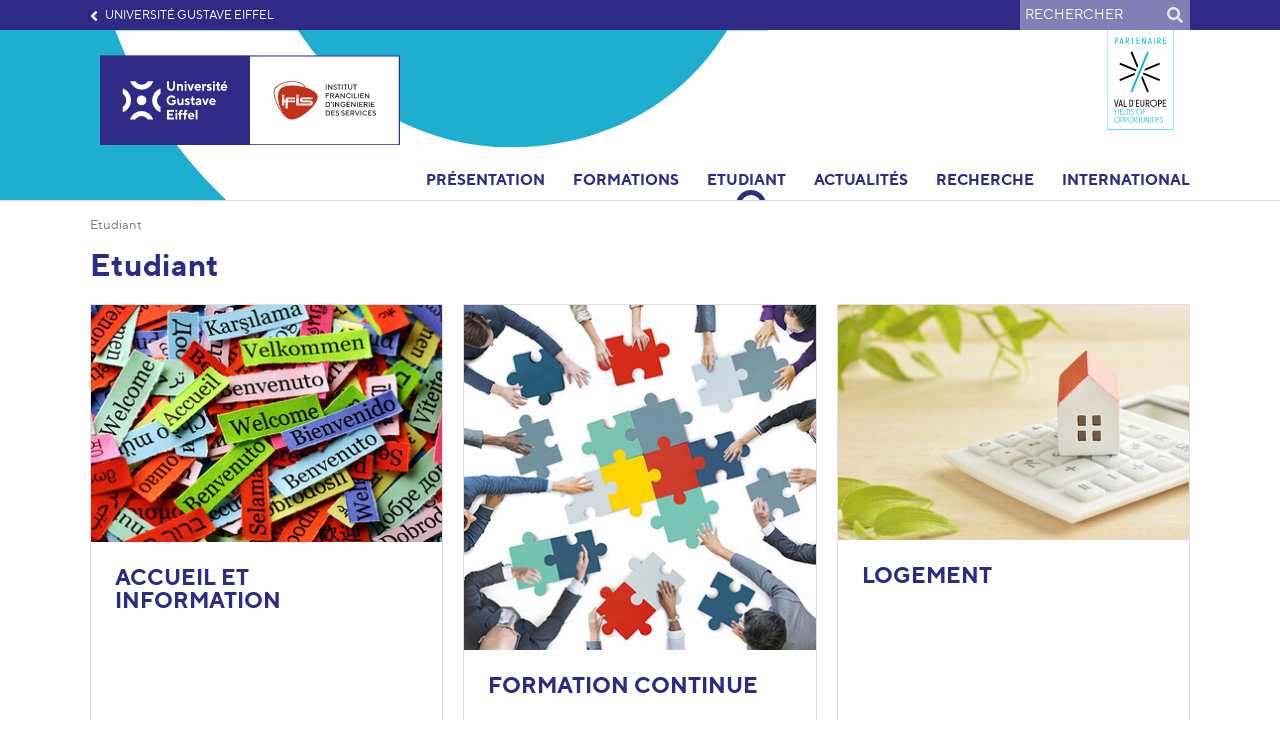

--- FILE ---
content_type: text/html; charset=utf-8
request_url: https://ifis.univ-gustave-eiffel.fr/etudiant
body_size: 7563
content:
<!DOCTYPE html>
<html lang="fr" dir="ltr" class="no-js">
<head>

<meta charset="utf-8">
<!-- 
	Based on the TYPO3 Bootstrap Package by Benjamin Kott - https://www.bootstrap-package.com/

	This website is powered by TYPO3 - inspiring people to share!
	TYPO3 is a free open source Content Management Framework initially created by Kasper Skaarhoj and licensed under GNU/GPL.
	TYPO3 is copyright 1998-2026 of Kasper Skaarhoj. Extensions are copyright of their respective owners.
	Information and contribution at https://typo3.org/
-->


<link rel="icon" href="/_assets/d1e8be25ed0d107ac2d236e343f0276f/Images/favicon.ico" type="image/vnd.microsoft.icon">
<title>Etudiant</title>
<meta http-equiv="x-ua-compatible" content="IE=edge">
<meta name="generator" content="TYPO3 CMS">
<meta name="viewport" content="width=device-width, initial-scale=1, minimum-scale=1">
<meta name="robots" content="index,follow">
<meta property="og:url" content="https://ifis.univ-gustave-eiffel.fr/etudiant">
<meta property="og:type" content="website">
<meta property="og:title" content="Etudiant">
<meta property="og:image" content="https://ifis.univ-gustave-eiffel.fr/fileadmin/common/logos/IFIS-couleur.svg">
<meta name="twitter:card" content="summary">
<meta name="twitter:title" content="Etudiant">
<meta name="twitter:image" content="https://ifis.univ-gustave-eiffel.fr/fileadmin/common/logos/IFIS-couleur.svg">
<meta name="apple-mobile-web-app-capable" content="no">
<meta name="google" content="notranslate">
<meta property="twitter:url" content="https://ifis.univ-gustave-eiffel.fr/etudiant">

<link rel="stylesheet" href="/typo3temp/assets/compressed/bootstrappackageicon.min-c84c46ea8d3471684df90d0e44ea8099.css?1768468329" media="all">

<link rel="stylesheet" href="/typo3temp/assets/compressed/Basic-e9d101a66548822c28386dea6e23a61c.css?1768468329" media="all">
<link rel="stylesheet" href="/typo3temp/assets/compressed/sf_books-5a04632f7095e91fff8f7c1c51951f7d.css?1768468329" media="all">
<link rel="stylesheet" href="/typo3temp/assets/compressed/theme-253e043fff5af640da8f7e5b933b40ed3d57330985b97cc7333b4242fde3e0ac-7702861f2d8b34d3a25f103fede5dafa.css?1768468343" media="all">
<link rel="stylesheet" href="/typo3temp/assets/compressed/owl.carousel-a373d07b9389730ef060feddcf0e8def.css?1768468329" media="all">
<link rel="stylesheet" href="/typo3temp/assets/compressed/owl.theme.default-728a5c9355fc76b190a15b4bca53af49.css?1768468329" media="all">
<link rel="stylesheet" href="/typo3temp/assets/compressed/tarteaucitron-0d6f454ec33461b321c7f04d82cb58de.css?1768468329" media="all">
<link rel="stylesheet" href="/typo3temp/assets/compressed/tarteaucitron-b39b8a1303fd437e3c22725509e7159e061668d80746b67097218c5472e74680-408b26d5deef1f40594399a86e9159c2.css?1768468343" media="all">
<link rel="stylesheet" href="/typo3temp/assets/compressed/jquery-jvectormap-2.0.5-12c49d518c793c73e5d3165d132c161c.css?1768468329" media="all">
<link rel="stylesheet" href="/typo3temp/assets/compressed/main-dd0a00b98691a65ec687487c6a076a64163efd7a2f165071aa629e2ffe7b7f8b-710c291f895435dd2fb53e628b27bc7f.css?1768468343" media="all">
<link rel="stylesheet" href="/typo3temp/assets/compressed/header-7e7f083bce7ea526e50275db757c19deba95ed97239f831daeed0e88127366ec-629c297b8323c146858ab3ff1b51535f.css?1768468343" media="all">
<link rel="stylesheet" href="/typo3temp/assets/compressed/breadcrumb-f53d973736896f69cafdb70b819408d576cebce27857d93a23dbbc5fd352dca3-b48b238c97ee5d70feec1c8f1c49621b.css?1768468343" media="all">
<link rel="stylesheet" href="/typo3temp/assets/compressed/news-b67ee419b78a60b80f1629d9cf8055867bb8c0f9664274cc295d48d69e78744f-b73120ea0db23d8322138dc2a52e53ce.css?1768468343" media="all">
<link rel="stylesheet" href="/typo3temp/assets/compressed/trombinoscope-4ee8d96e94d9047c570e48f20d13bf3f89f8cfd3b295d22c457ad3a5122ea7d6-467aa61bce8ec38ead8b103f52e8d37e.css?1768468343" media="all">
<link rel="stylesheet" href="/typo3temp/assets/compressed/fichesSIRecherche-479f15005f59f2da7c6909be16221e98855edd2d38dda1f231f314423a4f2a53-d892b56a76e58fd32d9de8f1f291c7af.css?1768468343" media="all">
<link rel="stylesheet" href="/typo3temp/assets/compressed/style-32ad033918113cdadd4c47e6e8c1b827.css?1768468329" media="all">
<link rel="stylesheet" href="/typo3temp/assets/compressed/jquery.fancybox.min-24f73c9c296903e80915345a24b5e5d5.css?1768468329" media="all">
<link rel="stylesheet" href="/typo3temp/assets/compressed/gallery-b0855be6869a2c056e8756860899abc1.css?1768468329" media="all">
<link rel="stylesheet" href="/typo3temp/assets/compressed/stylesIE-e5a3831a00c0b9b2e2df8c1f3d35a2d31973dc4d20b50d203561cc9403c18ff2-e1747a852476572047e823f75edc82c7.css?1768468343" media="all">
<link rel="stylesheet" href="/typo3temp/assets/compressed/all.min-b808e44d9fe6df30a366c2922a51d5c9.css?1768468329" media="all">
<link rel="stylesheet" href="/typo3temp/assets/compressed/webfont-073c10601bfc1dbc862ffe3350b70a37.css?1768813943" media="all">
<link rel="stylesheet" href="/typo3temp/assets/compressed/webfont-77a360d3019500ed3fc4ae61868b7be4.css?1768813937" media="all">
<link rel="stylesheet" href="/typo3temp/assets/compressed/webfont-061857a6882a267c6f4dcadaaa7bfe96.css?1768813938" media="all">
<link rel="stylesheet" href="/typo3temp/assets/compressed/webfont-00ffc37901ed9eaa1827e4e4e4f9464a.css?1768813957" media="all">
<link rel="stylesheet" href="/typo3temp/assets/compressed/webfont-eefa87f995cf4a5a18c83dbec438a1f5.css?1768813938" media="all">
<link rel="stylesheet" href="/typo3temp/assets/compressed/webfont-d0f22db55d646d7c47e99d4050a3f71a.css?1768813940" media="all">
<link rel="stylesheet" href="/typo3temp/assets/compressed/webfont-b376e8542a23dd11a0acbd7f63e93bff.css?1768813941" media="all">
<link rel="stylesheet" href="/typo3temp/assets/compressed/print-55b8935ed058efc5e6babdd78e6e4c9b.css?1768468342" media="print">
<link rel="stylesheet" href="/typo3temp/assets/compressed/CommonStyle-b417633917c1eed68ca92de105e89b59.css?1768468329" media="all" insertdata="1">
<link rel="stylesheet" href="/typo3temp/assets/compressed/ifis-f3e8d15a3160a0f304064a43c87bb06e.css?1768468361" media="all" insertdata="1">
<link rel="stylesheet" href="/_assets/d1e8be25ed0d107ac2d236e343f0276f/Css/Lib/fontawesomePro/css/all.css?1737018693" media="all">



<script src="/typo3temp/assets/compressed/modernizr.min-58b3f5448c3192b939a28639304cf90b.js?1768468329" async="1"></script>

<script src="/fileadmin/tarteaucitron/tarteaucitron.js?1622448876"></script>



<script>var primaryColor = '#2F2A85';</script><script>var langue = 'fr';</script><script defer data-domain="ifis.univ-gustave-eiffel.fr" src="https://plausible.io/js/script.file-downloads.outbound-links.tagged-events.js"></script>
<link rel="canonical" href="https://ifis.univ-gustave-eiffel.fr/etudiant"/>

</head>
<body id="p20315" class="page-20315 pagelevel-3 language-0 backendlayout-default layout-default addThis-">

<div id="top"></div><div class="body-bg body-bg-top "><a class="sr-only sr-only-focusable" href="#page-content"><span>Aller au contenu principal</span></a><header id="page-header" class="bp-page-header navbar navbar-mainnavigation navbar-default navbar-top navbar-fixed-top"><div class="background-svg"><svg xmlns="http://www.w3.org/2000/svg" viewBox="0 0 600 599.61"><g id="Calque_2" data-name="Calque 2"><g id="Calque_1-2" data-name="Calque 1"><path class="cls-1" d="M501.53,190a192.59,192.59,0,0,0-34.32,110c0,52.38,19.53,101.13,55,137.25a188,188,0,0,0,67.51,44.08L600,485.24V400.8l-3.45-2.22a109.32,109.32,0,0,1-18.82-15.31c-21.24-21.61-32.92-51.19-32.92-83.29a117.23,117.23,0,0,1,51.87-97.17l3.32-2.24v-85.2l-10.39,4.18A195.61,195.61,0,0,0,501.53,190"/><path class="cls-1" d="M162.48,522.23a186.72,186.72,0,0,0-44.3,67.17l-3.94,10.21h84.85l2.24-3.43a108.9,108.9,0,0,1,15.38-18.73c21.72-21.12,51.46-32.76,83.72-32.76a118.16,118.16,0,0,1,97.67,51.63l2.24,3.29H486l-4.21-10.34A195.81,195.81,0,0,0,300.43,467.49c-52.65,0-101.64,19.44-138,54.74"/><path class="cls-1" d="M98.47,409.62a192.58,192.58,0,0,0,34.32-110c0-52.39-19.53-101.14-55-137.26A188,188,0,0,0,10.27,118.3L0,114.37v84.44L3.45,201a108.86,108.86,0,0,1,18.82,15.31c21.24,21.61,32.92,51.19,32.92,83.3A117.23,117.23,0,0,1,3.32,396.8L0,399v85.2l10.39-4.18a195.61,195.61,0,0,0,88.08-70.44"/><path class="cls-1" d="M201.91,3.29,199.66,0H114l4.2,10.34A195,195,0,0,0,189,98a194.88,194.88,0,0,0,110.54,34.15c52.65,0,101.64-19.44,138-54.74a186.9,186.9,0,0,0,44.3-67.17L485.76,0H400.91l-2.23,3.43a109.59,109.59,0,0,1-15.39,18.73c-21.73,21.13-51.46,32.76-83.72,32.76A118.14,118.14,0,0,1,201.91,3.29"/><path class="cls-1" d="M300.65,223.41c42.85,0,77.59,34.57,77.59,77.2s-34.74,77.21-77.59,77.21-77.59-34.56-77.59-77.21,34.74-77.2,77.59-77.2"/></g></g></svg></div><div class="container"><button class="navbar-toggler collapsed" type="button" data-toggle="collapse" data-target="#mainnavigation" aria-expanded="false" aria-label="Toggle navigation"><span class="navbar-toggler-icon"></span></button><a class="navbar-brand navbar-brand-image" href="/"><img class="navbar-brand-logo-normal" src="/fileadmin/common/logos/IFIS-couleur.svg" alt="ifis-eiffel-web-12lts logo" height="52" width="180"><img class="navbar-brand-logo-inverted" src="/fileadmin/common/logos/IFIS-blanc.svg" alt="ifis-eiffel-web-12lts logo" height="52" width="180"></a><nav id="mainnavigation"><a class="navbar-brand navbar-brand-image" href="/"><img class="navbar-brand-logo-normal" src="/fileadmin/common/logos/IFIS-couleur.svg" alt="ifis-eiffel-web-12lts logo" height="52" width="180"><img class="navbar-brand-logo-inverted" src="/fileadmin/common/logos/IFIS-blanc.svg" alt="ifis-eiffel-web-12lts logo" height="52" width="180"></a><ul class="navbar-nav"><li class="nav-item"><a href="https://www.univ-gustave-eiffel.fr" id="nav-item-21641" class="nav-link"   target="_blank" rel="noopener noreferrer" title="Université Gustave Eiffel"><span class="nav-link-text">Université Gustave Eiffel</span></a></li><li><!--  lib.searchbox [begin] --><form action="/recherche?tx_indexedsearch_pi2%5Baction%5D=search&tx_indexedsearch_pi2%5Bcontroller%5D=Search" method="post" id="indexedsearch"><label for="search">Rechercher</label><input type="text" placeholder="Rechercher" name="tx_indexedsearch_pi2[search][sword]"><button>Rechercher <i class="fas fa-search"></i></button></form><!--  lib.searchbox [end] --></li><li class="nav-item active hidden "><a href="/etudiant" hreflang="fr" title="Français" class="nav-link"><span class="language fr nav-link-text">fr</span></a></li></ul><ul class="navbar-nav"><li class="nav-item dropdown"><a href="/presentation/qui-sommes-nous" id="nav-item-20358" class="nav-link dropdown-toggle"   title="Présentation" aria-haspopup="true" aria-expanded="false"><span class="nav-link-text">Présentation</span></a><div class="dropdown-menu row" aria-labelledby="nav-item-20358"><h2><a href="/presentation/qui-sommes-nous" title="Présentation">Présentation</a></h2><div class="col-md-6"><a href="/presentation/qui-sommes-nous" class="dropdown-item"   title="Qui sommes-nous ?"><span class="dropdown-text">Qui sommes-nous ?</span></a><a href="/presentation/equipe-de-direction" class="dropdown-item"   title="Equipe de Direction"><span class="dropdown-text">Equipe de Direction</span></a><a href="/presentation/services-supports" class="dropdown-item"   title="Services supports"><span class="dropdown-text">Services supports</span></a><a href="/presentation/secretariats-pedagogiques" class="dropdown-item"   title="Ingénieur.e.s et Secrétaires pédagogiques"><span class="dropdown-text">Ingénieur.e.s et Secrétaires pédagogiques</span></a><a href="/presentation/equipe-enseignante" class="dropdown-item"   title="Responsables de formations"><span class="dropdown-text">Responsables de formations</span></a><a href="/presentation/professionnels-associes-past" class="dropdown-item"   title="Professionnels associés (PAST) et professionnels vacataires"><span class="dropdown-text">Professionnels associés (PAST) et professionnels vacataires</span></a><a href="/presentation/enseignants-chercheurs" class="dropdown-item"   title="Enseignants-chercheurs et enseignants (PRAG)"><span class="dropdown-text">Enseignants-chercheurs et enseignants (PRAG)</span></a></div><div class="col-md-6"><a href="/presentation/mission-egalite" class="dropdown-item"   title="Mission égalité"><span class="dropdown-text">Mission égalité</span></a><a href="/presentation/nos-partenaires-ecoles" class="dropdown-item"   title="Nos partenaires"><span class="dropdown-text">Nos partenaires</span></a><a href="/presentation/les-atouts-du-territoire-val-deurope" class="dropdown-item"   title="Les atouts du territoire Val d&#039;Europe"><span class="dropdown-text">Les atouts du territoire Val d&#039;Europe</span></a></div></div></li><li class="nav-item"><a href="/ifis/formations" id="nav-item-20322" class="nav-link"   title="Formations"><span class="nav-link-text">Formations</span></a></li><li class="nav-item active dropdown"><a href="/etudiant" id="nav-item-20315" class="nav-link dropdown-toggle"   title="Etudiant" aria-haspopup="true" aria-expanded="false"><span class="nav-link-text">Etudiant <span class="sr-only">(current)</span></span></a><div class="dropdown-menu row" aria-labelledby="nav-item-20315"><h2><a href="/etudiant" title="Etudiant">Etudiant</a></h2><div class="col-md-6"><a href="/etudiant/accueil-et-information" class="dropdown-item"   title="Accueil et Information"><span class="dropdown-text">Accueil et Information</span></a><a href="/etudiant/formation-continue" class="dropdown-item"   title="Formation continue"><span class="dropdown-text">Formation continue</span></a><a href="/etudiant/logement" class="dropdown-item"   title="Logement"><span class="dropdown-text">Logement</span></a><a href="/etudiant/vie-pratique" class="dropdown-item"   title="Vie pratique"><span class="dropdown-text">Vie pratique</span></a><a href="/etudiant/services-et-bons-plans-au-val-deurope" class="dropdown-item"   title="Services et bons plans au Val d&#039;Europe"><span class="dropdown-text">Services et bons plans au Val d&#039;Europe</span></a></div></div></li><li class="nav-item"><a href="/actualites" id="nav-item-20312" class="nav-link"   title="Actualités"><span class="nav-link-text">Actualités</span></a></li><li class="nav-item dropdown"><a href="/ifis/recherche-1-1" id="nav-item-20309" class="nav-link dropdown-toggle"   title="Recherche" aria-haspopup="true" aria-expanded="false"><span class="nav-link-text">Recherche</span></a><div class="dropdown-menu row" aria-labelledby="nav-item-20309"><h2><a href="/ifis/recherche-1-1" title="Recherche">Recherche</a></h2><div class="col-md-6"><a href="/ifis/recherche-1" class="dropdown-item"   title="Présentation"><span class="dropdown-text">Présentation</span></a></div></div></li><li class="nav-item"><a href="/international" id="nav-item-20306" class="nav-link"   title="International"><span class="nav-link-text">International</span></a></li></ul><div id="mobile-search"><div class="container"><!--  lib.searchbox [begin] --><form action="/recherche?tx_indexedsearch_pi2%5Baction%5D=search&tx_indexedsearch_pi2%5Bcontroller%5D=Search" method="post" id="indexedsearch"><label for="search">Rechercher</label><input type="text" placeholder="Rechercher" name="tx_indexedsearch_pi2[search][sword]"><button>Rechercher <i class="fas fa-search"></i></button></form><!--  lib.searchbox [end] --></div></div><div id="partner"><a href="https://www.valdeurope-attractivite.fr/attractivite.php"><img src="fileadmin/redaction/IFIS/VEA_LOGO_Partenaire.svg" alt="Val d'Europe Fields of opportunities"/></a></div></nav></div></header><div id="page-content" class="bp-page-content main-section"><!--TYPO3SEARCH_begin--><div class="container"><nav class="breadcrumb-section" aria-label="Fil d&#039;Ariane"><p class="sr-only" id="breadcrumb">Vous êtes ici:</p><ol class="breadcrumb"><li class="breadcrumb-item active" aria-current="page"><span class="breadcrumb-text">Etudiant</span></li></ol></nav><h1>Etudiant</h1></div><div class="section section-default"><div class="container"><div id="c59202" class="frame frame-default frame-type-card_group frame-layout-0 frame-background-none frame-no-backgroundimage frame-space-before-none frame-space-after-none"><div class="frame-container"><div class="frame-inner"><div class="card-group-element card-group-element-align-left card-group-element-columns-3"><div class="card-group-element-item"><div class="card"><div class="card-img-top"><a href="/etudiant/accueil-et-information" title="Accueil et information"><picture><source data-variant="default" data-maxwidth="414"  media="(min-width: 1400px)" srcset="/fileadmin/_processed_/e/e/csm_CARD_ACCUEIL_ET_INFO_0fd80a56bb.jpg"><source data-variant="xlarge" data-maxwidth="354"  media="(min-width: 1200px)" srcset="/fileadmin/_processed_/e/e/csm_CARD_ACCUEIL_ET_INFO_4cc964bb48.jpg"><source data-variant="large" data-maxwidth="294"  media="(min-width: 992px)" srcset="/fileadmin/_processed_/e/e/csm_CARD_ACCUEIL_ET_INFO_d3f104236d.jpg"><source data-variant="medium" data-maxwidth="214"  media="(min-width: 768px)" srcset="/fileadmin/_processed_/e/e/csm_CARD_ACCUEIL_ET_INFO_0fc74ea429.jpg"><source data-variant="small" data-maxwidth="498"  media="(min-width: 576px)" srcset="/fileadmin/_processed_/e/e/csm_CARD_ACCUEIL_ET_INFO_6a9762f0a7.jpg"><source data-variant="extrasmall" data-maxwidth="372" srcset="/fileadmin/_processed_/e/e/csm_CARD_ACCUEIL_ET_INFO_b5a0490625.jpg"><img src="/fileadmin/_processed_/e/e/csm_CARD_ACCUEIL_ET_INFO_0fd80a56bb.jpg" title="" alt=""></picture></a></div><div class="card-body"><h3 class="card-title"><a href="/etudiant/accueil-et-information" title="Accueil et information">
                                    Accueil et information
                                </a></h3></div><div class="card-footer"></div></div></div><div class="card-group-element-item"><div class="card"><div class="card-img-top"><a href="/etudiant/formation-continue" title="Formation continue"><picture><source data-variant="default" data-maxwidth="414"  media="(min-width: 1400px)" srcset="/fileadmin/_processed_/4/7/csm_CARD_FC_baa29bf255.jpg"><source data-variant="xlarge" data-maxwidth="354"  media="(min-width: 1200px)" srcset="/fileadmin/_processed_/4/7/csm_CARD_FC_721af10124.jpg"><source data-variant="large" data-maxwidth="294"  media="(min-width: 992px)" srcset="/fileadmin/_processed_/4/7/csm_CARD_FC_92e59f6461.jpg"><source data-variant="medium" data-maxwidth="214"  media="(min-width: 768px)" srcset="/fileadmin/_processed_/4/7/csm_CARD_FC_3db5831a72.jpg"><source data-variant="small" data-maxwidth="498"  media="(min-width: 576px)" srcset="/fileadmin/_processed_/4/7/csm_CARD_FC_9b92ae0538.jpg"><source data-variant="extrasmall" data-maxwidth="372" srcset="/fileadmin/_processed_/4/7/csm_CARD_FC_1ee6e5f8c2.jpg"><img src="/fileadmin/_processed_/4/7/csm_CARD_FC_baa29bf255.jpg" title="" alt=""></picture></a></div><div class="card-body"><h3 class="card-title"><a href="/etudiant/formation-continue" title="Formation continue">
                                    Formation continue
                                </a></h3></div><div class="card-footer"></div></div></div><div class="card-group-element-item"><div class="card"><div class="card-img-top"><a href="/etudiant/logement" title="Logement"><picture><source data-variant="default" data-maxwidth="414"  media="(min-width: 1400px)" srcset="/fileadmin/_processed_/8/7/csm_CARD_LOGEMENT_14c01e19f2.jpg"><source data-variant="xlarge" data-maxwidth="354"  media="(min-width: 1200px)" srcset="/fileadmin/_processed_/8/7/csm_CARD_LOGEMENT_cdbe974b58.jpg"><source data-variant="large" data-maxwidth="294"  media="(min-width: 992px)" srcset="/fileadmin/_processed_/8/7/csm_CARD_LOGEMENT_99fd1262ea.jpg"><source data-variant="medium" data-maxwidth="214"  media="(min-width: 768px)" srcset="/fileadmin/_processed_/8/7/csm_CARD_LOGEMENT_c537807946.jpg"><source data-variant="small" data-maxwidth="498"  media="(min-width: 576px)" srcset="/fileadmin/_processed_/8/7/csm_CARD_LOGEMENT_34bec3d533.jpg"><source data-variant="extrasmall" data-maxwidth="372" srcset="/fileadmin/_processed_/8/7/csm_CARD_LOGEMENT_70d46bfccb.jpg"><img src="/fileadmin/_processed_/8/7/csm_CARD_LOGEMENT_14c01e19f2.jpg" title="" alt=""></picture></a></div><div class="card-body"><h3 class="card-title"><a href="/etudiant/logement" title="Logement">
                                    Logement
                                </a></h3></div><div class="card-footer"></div></div></div><div class="card-group-element-item"><div class="card"><div class="card-img-top"><a href="/etudiant/vie-pratique" title="Vie pratique"><picture><source data-variant="default" data-maxwidth="414"  media="(min-width: 1400px)" srcset="/fileadmin/_processed_/5/3/csm_CARD_VIE_PRATIQUE_IFIS_29212cc77c.jpg"><source data-variant="xlarge" data-maxwidth="354"  media="(min-width: 1200px)" srcset="/fileadmin/_processed_/5/3/csm_CARD_VIE_PRATIQUE_IFIS_0f9f78355e.jpg"><source data-variant="large" data-maxwidth="294"  media="(min-width: 992px)" srcset="/fileadmin/_processed_/5/3/csm_CARD_VIE_PRATIQUE_IFIS_6f540d05d5.jpg"><source data-variant="medium" data-maxwidth="214"  media="(min-width: 768px)" srcset="/fileadmin/_processed_/5/3/csm_CARD_VIE_PRATIQUE_IFIS_8f829b01f7.jpg"><source data-variant="small" data-maxwidth="498"  media="(min-width: 576px)" srcset="/fileadmin/_processed_/5/3/csm_CARD_VIE_PRATIQUE_IFIS_ecdb54ab75.jpg"><source data-variant="extrasmall" data-maxwidth="372" srcset="/fileadmin/_processed_/5/3/csm_CARD_VIE_PRATIQUE_IFIS_a24f10328e.jpg"><img src="/fileadmin/_processed_/5/3/csm_CARD_VIE_PRATIQUE_IFIS_29212cc77c.jpg" title="" alt=""></picture></a></div><div class="card-body"><h3 class="card-title"><a href="/etudiant/vie-pratique" title="Vie pratique">
                                    Vie pratique
                                </a></h3></div><div class="card-footer"></div></div></div><div class="card-group-element-item"><div class="card"><div class="card-img-top"><a href="/etudiant/services-et-bons-plans-au-val-deurope" title="Services et bons plans au Val d&#039;Europe"><picture><source data-variant="default" data-maxwidth="414"  media="(min-width: 1400px)" srcset="/fileadmin/_processed_/3/2/csm_CARD_TERRITOIRE_VDE_5a3bd3d765.jpg"><source data-variant="xlarge" data-maxwidth="354"  media="(min-width: 1200px)" srcset="/fileadmin/_processed_/3/2/csm_CARD_TERRITOIRE_VDE_2a392822d0.jpg"><source data-variant="large" data-maxwidth="294"  media="(min-width: 992px)" srcset="/fileadmin/_processed_/3/2/csm_CARD_TERRITOIRE_VDE_185f192709.jpg"><source data-variant="medium" data-maxwidth="214"  media="(min-width: 768px)" srcset="/fileadmin/_processed_/3/2/csm_CARD_TERRITOIRE_VDE_13fbb33cf7.jpg"><source data-variant="small" data-maxwidth="498"  media="(min-width: 576px)" srcset="/fileadmin/_processed_/3/2/csm_CARD_TERRITOIRE_VDE_0a47b61508.jpg"><source data-variant="extrasmall" data-maxwidth="372" srcset="/fileadmin/_processed_/3/2/csm_CARD_TERRITOIRE_VDE_fee5740924.jpg"><img src="/fileadmin/_processed_/3/2/csm_CARD_TERRITOIRE_VDE_5a3bd3d765.jpg" title="" alt=""></picture></a></div><div class="card-body"><h3 class="card-title"><a href="/etudiant/services-et-bons-plans-au-val-deurope" title="Services et bons plans au Val d&#039;Europe">
                                    Services et bons plans au Val d&#039;Europe
                                </a></h3></div><div class="card-footer"></div></div></div></div></div></div></div></div></div><!--TYPO3SEARCH_end--></div><footer id="page-footer" class="bp-page-footer"><div id="partner-mobile"><div class="container"><div class="row"><div class="col-sm-3 col-xs-6 col-partner"><a href="https://www.valdeurope-attractivite.fr/attractivite.php"><img src="fileadmin/redaction/IFIS/VEA_LOGO_Partenaire.svg" alt="Val d'Europe Fields of opportunities"/></a></div></div></div></div><section class="section footer-section footer-section-content"><div class="container"><div class="row text-left"><div class="col-md-4"><a class="navbar-brand navbar-brand-image" href="/"><img class="navbar-brand-logo-normal" src="/fileadmin/common/logos/IFIS-blanc.svg" alt="ifis-eiffel-web-12lts logo" height="52" width="180"></a><div id="c59153" class="frame frame-default frame-type-text frame-layout-0 frame-background-none frame-no-backgroundimage frame-space-before-none frame-space-after-none"><div class="frame-container"><div class="frame-inner"><h3 class="lead">Institut Francilien d'Ingénierie des Services</h3><p>6-8, Cours du Danube (bât. Erasme)<br> 77700 SERRIS<br> Téléphone : +33 1 60 95 78 14<br> Email : contactifis@u-pem.fr</p></div></div></div></div><div class="col-md-4"></div><div class="col-md-4"><div id="c62525" class="frame frame-default frame-type-shortcut frame-layout-0 frame-background-none frame-no-backgroundimage frame-space-before-none frame-space-after-none"><div class="frame-container"><div class="frame-inner"><div id="c44309" class="frame frame-default frame-type-text frame-layout-0 frame-background-none frame-no-backgroundimage frame-space-before-medium frame-space-after-none"><div class="frame-container"><div class="frame-inner"><h3>Université Gustave Eiffel</h3><p>5 boulevard Descartes<br> Champs-sur-Marne<br> 77454 Marne-la-Vallée cedex 2<br> Téléphone : +33 (0)1 60 95 75 00</p></div></div></div></div></div></div><div class="footer-sociallinks"><div class="sociallinks"><a class="sociallinks-link" href="https://www.facebook.com/UniversiteGustaveEiffel/" rel="noopener noreferrer" target="_blank" title="Facebook"><i class="fab fa-facebook"></i></a><a class="sociallinks-link" href="https://www.instagram.com/universitegustaveeiffel/" rel="noopener noreferrer" target="_blank" title="Instagram"><i class="fab fa-instagram"></i></a><a class="sociallinks-link" href="https://www.linkedin.com/company/universit%C3%A9-gustave-eiffel/" rel="noopener noreferrer" target="_blank" title="LinkedIn"><i class="fab fa-linkedin"></i></a><a class="sociallinks-link" href="https://www.youtube.com/channel/UCNMF04xs6lEAeFZ8TO6s2dw" rel="noopener noreferrer" target="_blank" title="YouTube"><i class="fab fa-youtube"></i></a><a class="sociallinks-link" href="https://bsky.app/profile/univeiffel.bsky.social" rel="noopener noreferrer" target="_blank" title="BlueSky"><i class="fab fa-bluesky"><svg class="bluesky" xmlns="http://www.w3.org/2000/svg" viewBox="0 0 512 512"><!--! Font Awesome Pro 6.7.1 by @fontawesome - https://fontawesome.com License - https://fontawesome.com/license (Commercial License) Copyright 2024 Fonticons, Inc. --><path fill="currentColor" d="M111.8 62.2C170.2 105.9 233 194.7 256 242.4c23-47.6 85.8-136.4 144.2-180.2c42.1-31.6 110.3-56 110.3 21.8c0 15.5-8.9 130.5-14.1 149.2C478.2 298 412 314.6 353.1 304.5c102.9 17.5 129.1 75.5 72.5 133.5c-107.4 110.2-154.3-27.6-166.3-62.9l0 0c-1.7-4.9-2.6-7.8-3.3-7.8s-1.6 3-3.3 7.8l0 0c-12 35.3-59 173.1-166.3 62.9c-56.5-58-30.4-116 72.5-133.5C100 314.6 33.8 298 15.7 233.1C10.4 214.4 1.5 99.4 1.5 83.9c0-77.8 68.2-53.4 110.3-21.8z"/></svg></i></a></div></div></div></div></div></section><section class="section footer-section footer-section-meta"><div class="container"><div class="row"><div class="col-md-6"><ul class="text-left menuFooter"><li><a href="/mentions-legales" title="Mentions légales">Mentions légales</a></li><li><a href="/politique-des-cookies" title="Politique des cookies">Politique des cookies</a></li><li id="linkCookies"></li></ul></div><div class="col-md-6"><p class="by text-right">Réalisé par  <a href="https://www.w-seils.com/" target="_blank" rel="noopener noreferrer">W-seils</a></p></div></div></div></section></footer><a class="scroll-top" title="Retourner en haut de page" href="#top"><span class="scroll-top-icon"></span></a></div>

<script id="powermail_conditions_container" data-condition-uri="https://ifis.univ-gustave-eiffel.fr/etudiant?type=3132"></script>    <script type="text/javascript">
      var logoTarteAuCitron = 'https://ifis.univ-gustave-eiffel.fr/fileadmin/common/logos/IFIS-couleur.svg';
      var listeCookies = 'https://ifis.univ-gustave-eiffel.fr/politique-des-cookies';
    </script>  <script type="text/javascript">
  tarteaucitron.init({
       "privacyUrl": "", /* Privacy policy url */
       "hashtag": "#tarteaucitron", /* Open the panel with this hashtag */
       "cookieName": "tarteaucitron", /* Cookie name */
       "orientation": "middle", /* Banner position (top - bottom) */
       "showAlertSmall": true, /* Show the small banner on bottom right */
       "cookieslist": true, /* Show the cookie list */
       "closePopup": false, /* Show a close X on the banner */
       "showIcon": false, /* Show cookie icon to manage cookies */
       "iconPosition": "BottomRight", /* BottomRight, BottomLeft, TopRight and TopLeft */
       "adblocker": false, /* Show a Warning if an adblocker is detected */
       "DenyAllCta" : true, /* Show the deny all button */
       "AcceptAllCta" : true, /* Show the accept all button when highPrivacy on */
       "highPrivacy": true, /* HIGHLY RECOMMANDED Disable auto consent */
       "handleBrowserDNTRequest": false, /* If Do Not Track == 1, disallow all */
       "removeCredit": false, /* Remove credit link */
       "moreInfoLink": true, /* Show more info link */
       "useExternalCss": false, /* If false, the tarteaucitron.css file will be loaded */
       "useExternalJs": false, /* If false, the tarteaucitron.js file will be loaded */
       //"cookieDomain": ".my-multisite-domaine.fr", /* Shared cookie for multisite */
       "readmoreLink": listeCookies, /* Change the default readmore link */
       "mandatory": true, /* Show a message about mandatory cookies */
       "logoTarteAuCitron": logoTarteAuCitron /* Logo du bandeau tarteaucitron */
    });
  </script>
  <script type="text/javascript">
    tarteaucitron.user.gajsMore = function () { /* add here your optionnal _ga.push() */ };
    (tarteaucitron.job = tarteaucitron.job || []).push('youtube');

  </script>
<script src="/typo3temp/assets/compressed/jquery.min-de27b6f9b94c16d5e655d6f3e3f53dea.js?1768468329"></script>
<script src="/typo3temp/assets/compressed/bootstrap.min-af9eee1c6f37a7b5afb5b9d0899c7232.js?1768468329"></script>
<script src="/typo3temp/assets/compressed/popper.min-f2ea2b7ca986ab47212d96d338d76f0e.js?1768468329"></script>
<script src="/typo3temp/assets/compressed/photoswipe.min-a1beb326e2321b3fca5d98eab2b7db52.js?1768468329"></script>
<script src="/typo3temp/assets/compressed/photoswipe-ui-default.min-44af9cb5dacb9c85e718c95f37050dcd.js?1768468329"></script>
<script src="/typo3temp/assets/compressed/bootstrap.accordion-740f8d6a947ef1d3022c92fd777078ce.js?1768468329"></script>
<script src="/typo3temp/assets/compressed/bootstrap.popover-015d3637dcb515b85f98c16c691861cd.js?1768468329"></script>
<script src="/typo3temp/assets/compressed/bootstrap.stickyheader-7f161836b1f795779ccc446c2724cdc6.js?1768468329"></script>
<script src="/typo3temp/assets/compressed/bootstrap.smoothscroll-38260372afe637ff69e0148d14558e00.js?1768468329"></script>
<script src="/typo3temp/assets/compressed/bootstrap.lightbox-d0a993969e875107ad55b14eb9b31464.js?1768468329"></script>
<script src="/typo3temp/assets/compressed/bootstrap.navbar-0bebea87551672f7d908245404684b6b.js?1768468329"></script>

<script src="/typo3temp/assets/compressed/Form.min-d7b0ff918d4fd047599af7505dfa726a.js?1768468329" defer="defer"></script>
<script src="/typo3temp/assets/compressed/PowermailCondition.min-ebaf55242b9b278f3f98f1f4bb184d04.js?1768468329" defer="defer"></script>
<script src="/typo3temp/assets/compressed/owl.carousel-7e6c81399752968525d456783b72774e.js?1768468329"></script>
<script src="/typo3temp/assets/compressed/jquery.countTo-42323d8baa52a846dcc9eb4ec7708c83.js?1768468329"></script>
<script src="/typo3temp/assets/compressed/jquery.fancybox.min-f59afd3eb471d6a3c81f1f67c1e99c00.js?1768468329"></script>
<script src="/typo3temp/assets/compressed/masonry.pkgd.min-f0db2f953151d0df5a83da575423ca70.js?1768468329"></script>
<script src="/typo3temp/assets/compressed/jquery-jvectormap-2.0.5.min-c5f0fa48c6b2f7c7b3cd54fcf9aafe15.js?1768468329"></script>
<script src="/typo3temp/assets/compressed/jquery-jvectormap-world_mill-d2626fbc7d5eac51d9dc65cdd3799841.js?1768468329"></script>
<script src="/typo3temp/assets/compressed/jquery-jvectormap-africa_mill-95b1603a126b15365bffac61ade75469.js?1768468329"></script>
<script src="/typo3temp/assets/compressed/jquery-jvectormap-asia_mill-97cc3c40c6676d1d6ac388fe5dd78e8a.js?1768468329"></script>
<script src="/typo3temp/assets/compressed/jquery-jvectormap-continents_mill-eab3743559188ccc9044b91bffe3a0a2.js?1768468329"></script>
<script src="/typo3temp/assets/compressed/jquery-jvectormap-europe_mill-33095d010fe08f7dde15d8eef21ae5b4.js?1768468329"></script>
<script src="/typo3temp/assets/compressed/jquery-jvectormap-north_america_mill-e450c937124a162cd5d1a2185174cd55.js?1768468329"></script>
<script src="/typo3temp/assets/compressed/jquery-jvectormap-south_america_mill-7ad23df8df3a195ce7aef9f0f3200649.js?1768468329"></script>
<script src="/typo3temp/assets/compressed/jquery-jvectormap-oceania_mill-8aad64ce28dd8a5c4cc0de0f3228f5da.js?1768468329"></script>
<script src="/typo3temp/assets/compressed/jquery-jvectormap-fr_regions_mill-aef7edd1d6b5d6962ec8716730e4c0b5.js?1768468329"></script>
<script src="/typo3temp/assets/compressed/jquery-jvectormap-fr_mill-38c3752c9f9c1ece2ecbb5823c7573f1.js?1768468329"></script>
<script src="/typo3temp/assets/compressed/isotope-c3b021f98fa583e779a1aa545fa6e53f.js?1768468329"></script>
<script src="/typo3temp/assets/compressed/main-7c927a04d7e9761734160c4e89ce225f.js?1768468329"></script>



</body>
</html>

--- FILE ---
content_type: text/css; charset=utf-8
request_url: https://ifis.univ-gustave-eiffel.fr/typo3temp/assets/compressed/main-dd0a00b98691a65ec687487c6a076a64163efd7a2f165071aa629e2ffe7b7f8b-710c291f895435dd2fb53e628b27bc7f.css?1768468343
body_size: 4626
content:
@charset "UTF-8";@font-face{font-family:"tt_normsregular";src:url('../../../_assets/d1e8be25ed0d107ac2d236e343f0276f/Fonts/TTNorms/ttnorms-regular-webfont.woff2') format("woff2"),url('../../../_assets/d1e8be25ed0d107ac2d236e343f0276f/Fonts/TTNorms/ttnorms-regular-webfont.woff') format("woff");font-weight:normal;font-style:normal}@font-face{font-family:"tt_normsthin";src:url('../../../_assets/d1e8be25ed0d107ac2d236e343f0276f/Fonts/TTNorms/ttnorms-thin-webfont.woff2') format("woff2"),url('../../../_assets/d1e8be25ed0d107ac2d236e343f0276f/Fonts/TTNorms/ttnorms-thin-webfont.woff') format("woff");font-weight:normal;font-style:normal}@font-face{font-family:"tt_normsblack";src:url('../../../_assets/d1e8be25ed0d107ac2d236e343f0276f/Fonts/TTNorms/ttnorms-black-webfont.woff2') format("woff2"),url('../../../_assets/d1e8be25ed0d107ac2d236e343f0276f/Fonts/TTNorms/ttnorms-black-webfont.woff') format("woff");font-weight:normal;font-style:normal}@font-face{font-family:"tt_normsbold";src:url('../../../_assets/d1e8be25ed0d107ac2d236e343f0276f/Fonts/TTNorms/ttnorms-bold-webfont.woff2') format("woff2"),url('../../../_assets/d1e8be25ed0d107ac2d236e343f0276f/Fonts/TTNorms/ttnorms-bold-webfont.woff') format("woff");font-weight:normal;font-style:normal}@font-face{font-family:"tt_normsextrabold";src:url('../../../_assets/d1e8be25ed0d107ac2d236e343f0276f/Fonts/TTNorms/ttnorms-extrabold-webfont.woff2') format("woff2"),url('../../../_assets/d1e8be25ed0d107ac2d236e343f0276f/Fonts/TTNorms/ttnorms-extrabold-webfont.woff') format("woff");font-weight:normal;font-style:normal}@font-face{font-family:"tt_normsextralight";src:url('../../../_assets/d1e8be25ed0d107ac2d236e343f0276f/Fonts/TTNorms/ttnorms-extralight-webfont.woff2') format("woff2"),url('../../../_assets/d1e8be25ed0d107ac2d236e343f0276f/Fonts/TTNorms/ttnorms-extralight-webfont.woff') format("woff");font-weight:normal;font-style:normal}@font-face{font-family:"tt_normsheavy";src:url('../../../_assets/d1e8be25ed0d107ac2d236e343f0276f/Fonts/TTNorms/ttnorms-heavy-webfont.woff2') format("woff2"),url('../../../_assets/d1e8be25ed0d107ac2d236e343f0276f/Fonts/TTNorms/ttnorms-heavy-webfont.woff') format("woff");font-weight:normal;font-style:normal}@font-face{font-family:"tt_normslight";src:url('../../../_assets/d1e8be25ed0d107ac2d236e343f0276f/Fonts/TTNorms/ttnorms-light-webfont.woff2') format("woff2"),url('../../../_assets/d1e8be25ed0d107ac2d236e343f0276f/Fonts/TTNorms/ttnorms-light-webfont.woff') format("woff");font-weight:normal;font-style:normal}@font-face{font-family:"tt_normsmedium";src:url('../../../_assets/d1e8be25ed0d107ac2d236e343f0276f/Fonts/TTNorms/ttnorms-medium-webfont.woff2') format("woff2"),url('../../../_assets/d1e8be25ed0d107ac2d236e343f0276f/Fonts/TTNorms/ttnorms-medium-webfont.woff') format("woff");font-weight:normal;font-style:normal}h1,h2,h3,h4{font-family:tt_normsbold}h1,h2,h3{font-weight:bold}h2,h3{text-transform:uppercase}h1,h3{color:#2F2A85}h2,h4{color:#1EAFD0}small{font-size:0.8em}.frame-background-primary h1,.frame-background-primary h2,.frame-background-primary h3,.frame-background-primary h4,.frame-background-secondary h1,.frame-background-secondary h2,.frame-background-secondary h3,.frame-background-secondary h4{color:#ffffff}.frame-background-dark a:not(.btn){color:#ffffff !important}.row{margin-right:-10px;margin-left:-10px}.col-xs-1,.col-sm-1,.col-md-1,.col-lg-1,.col-xs-2,.col-sm-2,.col-md-2,.col-lg-2,.col-xs-3,.col-sm-3,.col-md-3,.col-lg-3,.col-xs-4,.col-sm-4,.col-md-4,.col-lg-4,.col-xs-5,.col-sm-5,.col-md-5,.col-lg-5,.col-xs-6,.col-sm-6,.col-md-6,.col-lg-6,.col-xs-7,.col-sm-7,.col-md-7,.col-lg-7,.col-xs-8,.col-sm-8,.col-md-8,.col-lg-8,.col-xs-9,.col-sm-9,.col-md-9,.col-lg-9,.col-xs-10,.col-sm-10,.col-md-10,.col-lg-10,.col-xs-11,.col-sm-11,.col-md-11,.col-lg-11,.col-xs-12,.col-sm-12,.col-md-12,.col-lg-12{padding-right:10px;padding-left:10px}.section-column.section-primary,.section-column.section-secondary,.section-column.section-dark,.section-column.section-light{padding:10px}.frame{padding-bottom:10px;padding-top:10px;margin-top:0}.frame-collapsible,.frame-background-none.frame-space-after-none:not(.frame-ruler-after):not(.frame-has-backgroundimage)+.frame-background-none.frame-space-before-none:not(.frame-ruler-before):not(.frame-has-backgroundimage),.frame-background-primary.frame-space-after-none:not(.frame-ruler-after):not(.frame-has-backgroundimage)+.frame-background-primary.frame-space-before-none:not(.frame-ruler-before):not(.frame-has-backgroundimage),.frame-background-secondary.frame-space-after-none:not(.frame-ruler-after):not(.frame-has-backgroundimage)+.frame-background-secondary.frame-space-before-none:not(.frame-ruler-before):not(.frame-has-backgroundimage),.frame-background-light.frame-space-after-none:not(.frame-ruler-after):not(.frame-has-backgroundimage)+.frame-background-light.frame-space-before-none:not(.frame-ruler-before):not(.frame-has-backgroundimage),.frame-background-dark.frame-space-after-none:not(.frame-ruler-after):not(.frame-has-backgroundimage)+.frame-background-dark.frame-space-before-none:not(.frame-ruler-before):not(.frame-has-backgroundimage){margin-top:0}.frame-space-before-extra-small{margin-top:0;padding-top:1em}.frame-space-after-extra-small{margin-bottom:0;padding-bottom:1em}.frame-space-before-small{margin-top:0;padding-top:1.5em}.frame-space-after-small{margin-bottom:0;padding-bottom:1.5em}.frame-space-before-medium{margin-top:0;padding-top:2em}.frame-space-after-medium{margin-bottom:0;padding-bottom:2em}.frame-space-before-large{margin-top:0;padding-top:2.5em}.frame-space-after-large{margin-bottom:0;padding-bottom:2.5em}.frame-space-before-extra-large{margin-top:0;padding-top:3em}.frame-space-after-extra-large{margin-bottom:0;padding-bottom:3em}#page-content>a+.carousel{margin:0 !important}#page-content ul.list-normal{list-style:none}#page-content ul.list-normal li{line-height:1}#page-content ul.list-normal li::before{content:"•";color:#1EAFD0;font-weight:bold;display:inline-block;width:12px;height:0;font-size:25px;margin-left:-1em}#page-content ul.list-normal li ul.list-normal{padding-left:12px}#page-content ul.list-normal li ul.list-normal li::before{color:#2F2A85}#page-content ul.list-normal li p{display:inline}#page-content ol:not(.breadcrumb){list-style:none;counter-reset:li}#page-content ol:not(.breadcrumb) li{counter-increment:li}#page-content ol:not(.breadcrumb) li::before{content:counter(li);color:#1EAFD0;display:inline-block;width:12px;margin-left:-1em;font-weight:bold}#page-content ol:not(.breadcrumb) li ol{padding-left:14px}#page-content ol:not(.breadcrumb) li ol li::before{color:#2F2A85}#page-content p a{color:inherit}#page-content a{border-bottom:1px solid}#page-content a:hover,#page-content a:focus{border-bottom:none}#page-content .navLeft a,#page-content .breadcrumb a,#page-content .news-img-wrap a{border-bottom:none}#page-content .tx-powermail .layout1{display:flex;flex-direction:column}#page-content .tx-powermail .layout1 label{width:100% !important;text-align:left !important}#page-content .tx-powermail .layout1 .col-sm-10{width:100% !important}#page-content .tx-powermail .layout1.powermail_fieldwrap_type_submit .col-sm-offset-2{margin-left:0 !important}.lead{font-weight:bold;color:#2F2A85}.section-secondary{background-color:#1EAFD0;color:#ffffff}.section-primary h1,.section-primary h2,.section-primary h3,.section-primary h4,.section-secondary h1,.section-secondary h2,.section-secondary h3,.section-secondary h4,.section-dark h1,.section-dark h2,.section-dark h3,.section-dark h4{color:#ffffff}.section-primary .frame-background-white h1,.section-primary .frame-background-white h2,.section-primary .frame-background-white h3,.section-primary .frame-background-white h4,.section-primary .frame-background-auto h1,.section-primary .frame-background-auto h2,.section-primary .frame-background-auto h3,.section-primary .frame-background-auto h4,.section-primary .frame-background-grey h1,.section-primary .frame-background-grey h2,.section-primary .frame-background-grey h3,.section-primary .frame-background-grey h4,.section-secondary .frame-background-white h1,.section-secondary .frame-background-white h2,.section-secondary .frame-background-white h3,.section-secondary .frame-background-white h4,.section-secondary .frame-background-auto h1,.section-secondary .frame-background-auto h2,.section-secondary .frame-background-auto h3,.section-secondary .frame-background-auto h4,.section-secondary .frame-background-grey h1,.section-secondary .frame-background-grey h2,.section-secondary .frame-background-grey h3,.section-secondary .frame-background-grey h4,.section-dark .frame-background-white h1,.section-dark .frame-background-white h2,.section-dark .frame-background-white h3,.section-dark .frame-background-white h4,.section-dark .frame-background-auto h1,.section-dark .frame-background-auto h2,.section-dark .frame-background-auto h3,.section-dark .frame-background-auto h4,.section-dark .frame-background-grey h1,.section-dark .frame-background-grey h2,.section-dark .frame-background-grey h3,.section-dark .frame-background-grey h4{color:#333333}.section-primary ul.list-normal li::before,.section-primary ul.list-normal li ul.list-normal li::before,.section-secondary ul.list-normal li::before,.section-secondary ul.list-normal li ul.list-normal li::before,.section-dark ul.list-normal li::before,.section-dark ul.list-normal li ul.list-normal li::before{color:#ffffff !important}.section-primary ol:not(.breadcrumb) li::before,.section-primary ol:not(.breadcrumb) li ol li::before,.section-secondary ol:not(.breadcrumb) li::before,.section-secondary ol:not(.breadcrumb) li ol li::before,.section-dark ol:not(.breadcrumb) li::before,.section-dark ol:not(.breadcrumb) li ol li::before{color:#ffffff !important}.section-primary p a,.section-secondary p a,.section-dark p a{color:inherit}.section-white{background-color:#ffffff}.frame-background-light{color:#333;background-color:#f2f2f2 !important}@media (min-width:1200px){.container .frame-background-white{padding-left:3.5em;padding-right:3.5em}}@media (min-width:992px){.container .frame-background-white{padding-left:3em;padding-right:3em}}@media (min-width:768px){.container .frame-background-white{padding-left:2.5em;padding-right:2.5em}}.container .frame-background-white{padding-left:2em;padding-right:2em}.bg-primary{background-color:#2f2a85}.bg-secondary{background-color:#e73583}.bg-light{background-color:#f2f2f2}.bg-dark{background-color:#333}.thumbnail{background-color:transparent}.navbar-fixed-top.navbar-default-transition+a+.carousel{margin-top:0}.carousel{padding:0;border:none;padding-bottom:10px}.carousel.background .item .blocText{margin-top:50px;height:400px}.carousel.thumbnail .item .blocText{margin-bottom:50px}.carousel .item{height:400px;padding:0 !important}.carousel .item .carousel-content .row{display:flex;height:100%}.carousel .item .carousel-content .row>div{padding:0;overflow:hidden}.carousel .item .carousel-content .container{height:100%}.carousel .item .carousel-content.backgroundImg{background-size:cover;background-position:center}.carousel .item .carousel-content.backgroundImg .row{display:block}.carousel .item .carousel-content.backgroundImg .carousel-image{height:400px;width:100%;overflow:hidden;position:absolute;top:0;transform:rotate(180deg)}.carousel .item .carousel-content.backgroundImg .carousel-image.transparent svg{opacity:0.75}.carousel .item .carousel-content.backgroundImg .carousel-image.imgPattern-primary svg{fill:#2F2A85}.carousel .item .carousel-content.backgroundImg .carousel-image.imgPattern-secondary svg{fill:#1EAFD0}.carousel .item .carousel-content.backgroundImg .carousel-image.imgPattern-white svg{fill:#ffffff}.carousel .item .carousel-content.backgroundImg .blocText.textPattern-yes svg{left:-340px;top:-305px}.carousel .item .blocText{padding:60px 40px 30px !important;z-index:9}.carousel .item .blocText .carousel-text{position:relative;z-index:9}.carousel .item .blocText.primary{background-color:#2F2A85;color:#ffffff}.carousel .item .blocText.primary.textPattern-yes svg{position:absolute;top:-308px;left:0;width:655px;height:655px;transform:rotate(180deg);fill:#1EAFD0}.carousel .item .blocText.secondary{background-color:#1EAFD0;color:#ffffff}.carousel .item .blocText.secondary.textPattern-yes svg{position:absolute;top:-308px;left:0;width:655px;height:655px;transform:rotate(180deg);fill:#2F2A85}.carousel .item .blocText.auto{color:#000000}.carousel .item .blocText.auto.textPattern-yes svg{position:absolute;top:-308px;left:0;width:655px;height:655px;transform:rotate(180deg);fill:#2F2A85}.carousel .item .carousel-image.thumbnail{background-size:cover;width:100%;display:block;height:100%;margin-bottom:0;overflow:hidden;border:none;padding:0}.carousel .item .carousel-image.thumbnail.transparent svg{opacity:0.75}.carousel .item .carousel-image.thumbnail.imgPattern-primary svg{position:absolute;top:-310px;left:-325px;width:655px;height:655px;transform:rotate(180deg);fill:#2F2A85}.carousel .item .carousel-image.thumbnail.imgPattern-secondary svg{position:absolute;top:-310px;left:-325px;width:655px;height:655px;transform:rotate(180deg);fill:#1EAFD0}.carousel .item .carousel-image.thumbnail.imgPattern-white svg{position:absolute;top:-310px;left:-325px;width:655px;height:655px;transform:rotate(180deg);fill:#ffffff}.carousel .item .link a{font-weight:bold;color:#ffffff}.carousel .item .link a:hover,.carousel .item .link a:focus{color:#ffffff;text-decoration:underline}.carousel .item .auto .link a,.carousel .item .auto .link a:hover,.carousel .item .auto .link a:focus{color:#000000}.carousel .carouselPagination{position:relative}.carousel.thumbnail .carousel-indicators,.carousel.background .carousel-indicators{bottom:0;opacity:1;left:0;width:100%;z-index:9;margin-left:0;text-align:right}.carousel.thumbnail .carousel-indicators li,.carousel.background .carousel-indicators li{margin:0 3px;height:12px;width:12px;background-color:#1EAFD0;border:solid 1px white}.carousel.thumbnail .carousel-indicators li span,.carousel.background .carousel-indicators li span{font-size:0}.carousel.thumbnail .carousel-indicators li.active,.carousel.background .carousel-indicators li.active{background-color:#2F2A85;border:solid 1px white}.carousel .blocText.auto{background-color:#ffffff}.section-default .carousel .blocText.auto{background-color:#ebebeb}.section-light .carousel .blocText.auto{background-color:#ffffff}.row .carousel .item .carousel-image.thumbnail{width:75%}.carousel-cols.background .item .blocText,.row>div>div.background .item .blocText{height:auto;margin:50px 20px 0 20px;position:relative}.carousel-cols .item .carousel-content.backgroundImg .blocText.textPattern-yes svg,.row>div>div .item .carousel-content.backgroundImg .blocText.textPattern-yes svg{left:-333px;top:-305px}@media (max-width:991px){.carousel.background .item .blocText{height:auto}.carousel-cols.background .item .blocText,.row>div>div.background .item .blocText{width:100%}}@media (max-width:1200px) and (min-width:992px){.carousel .item .carousel-content.backgroundImg .blocText.textPattern-yes svg{left:-444px;top:-306px}}@media (max-width:991px) and (min-width:768px){.carousel .item .carousel-content.backgroundImg .blocText.textPattern-yes svg{left:244px;top:-305px}}.frame-type-wseilsusine_boxtextimg.thumbnail-yes{display:grid}.frame-type-wseilsusine_boxtextimg.thumbnail-none>.frame .textpic-centered{padding-top:0}.frame-type-wseilsusine_boxtextimg.thumbnail-none>.frame .textpic-centered .textpic-text{padding-top:3.5em;margin-top:0}.frame-type-wseilsusine_boxtextimg.thumbnail-none>.frame .textpic-centered .textpic-text .partText{padding-top:0}.frame-type-wseilsusine_boxtextimg>.frame{padding:0;margin-bottom:20px}.frame-type-wseilsusine_boxtextimg>.frame .textpic-centered{padding:0}.frame-type-wseilsusine_boxtextimg>.frame .textpic-centered .textpic-text{margin:3.5em 0 0 3.5em;padding:0}.frame-type-wseilsusine_boxtextimg>.frame .textpic-centered .textpic-text figcaption.caption{font-size:0.8em;margin-right:-3.5em}.frame-type-wseilsusine_boxtextimg>.frame .textpic-centered .textpic-text .partText{padding:15px 3.5em 3.5em 0}.frame-type-wseilsusine_boxtextimg>.frame .textpic-centered .textpic-text .partText header span{text-transform:none}.container .frame-type-wseilsusine_boxtextimg>.frame .textpic-centered{padding:0 20px}.frame-background-primary svg,.frame-background-secondary svg{fill:#ffffff}.frame-background-grey .patternRepeat svg,.frame-background-grey .textpic-text svg{opacity:0.75 !important}.frame-background-grey svg{fill:#ffffff}.frame-background-white svg{fill:#ebebeb}.frame-type-wseilsusine_boxtextimg .textpic{padding:3.5em}.frame-type-wseilsusine_boxtextimg .textpic .textpic-item{width:100%}.frame-type-wseilsusine_boxtextimg .textpic .textpic-text{position:relative;overflow:hidden}.frame-type-wseilsusine_boxtextimg .textpic .textpic-text .link a{font-weight:bold;color:#ffffff;border-bottom:none !important;font-size:0.8em}.frame-type-wseilsusine_boxtextimg .textpic .textpic-text .link a:hover,.frame-type-wseilsusine_boxtextimg .textpic .textpic-text .link a:focus{color:#ffffff;text-decoration:underline}.frame-type-wseilsusine_boxtextimg .textpic .textpic-text .partText{position:relative;z-index:9}.frame-type-wseilsusine_boxtextimg .textpic .textPattern-large svg{position:absolute;top:0;left:0;width:425px;height:425px;transform:rotate(180deg);opacity:0.25}.container .textPattern-large svg{left:0}.patternRepeat{height:100%;width:100%;position:absolute;top:0;left:0;overflow:hidden}.textPattern-repeat svg{left:-40%;position:absolute;top:-50%;opacity:0.25}.frame-background-grey .element-header span,.frame-background-white .element-header span,.frame-background-auto .element-header span{color:#2F2A85}.imgPattern-secondary.frame-background-grey .element-header span,.imgPattern-secondary.frame-background-white .element-header span,.imgPattern-secondary.frame-background-auto .element-header span{color:#1EAFD0}.frame-background-white{background-color:#ffffff;color:#333}.frame-background-grey,.frame-background-auto{background-color:#ebebeb;color:#333}.frame-type-wseilsusine_boxtextimg .frame-background-grey .textpic-text .link a,.frame-type-wseilsusine_boxtextimg .frame-background-white .textpic-text .link a,.frame-type-wseilsusine_boxtextimg .frame-background-auto .textpic-text .link a{font-weight:bold;color:#2F2A85}.frame-type-wseilsusine_boxtextimg .frame-background-grey .textpic-text .link a:hover,.frame-type-wseilsusine_boxtextimg .frame-background-grey .textpic-text .link a:focus,.frame-type-wseilsusine_boxtextimg .frame-background-white .textpic-text .link a:hover,.frame-type-wseilsusine_boxtextimg .frame-background-white .textpic-text .link a:focus,.frame-type-wseilsusine_boxtextimg .frame-background-auto .textpic-text .link a:hover,.frame-type-wseilsusine_boxtextimg .frame-background-auto .textpic-text .link a:focus{color:#2F2A85;text-decoration:underline}.frame-type-wseilsusine_boxtextimg .textpic-gallery{margin:-55px 0 0 0;padding:0 0 0 3.5em;bottom:-56px;z-index:9;position:relative}.frame-type-wseilsusine_boxtextimg .textpic-gallery .img{background-position:center;background-size:cover;width:100%;height:auto;overflow:hidden;position:relative}.frame-type-wseilsusine_boxtextimg .textpic-gallery .img svg{opacity:1}.frame-type-wseilsusine_boxtextimg .textpic-gallery img{width:100%;opacity:0}.frame-type-wseilsusine_boxtextimg .textpic-gallery .transparent svg{opacity:0.75}.frame-type-wseilsusine_boxtextimg .textpic-gallery .imgPattern-primary svg{position:absolute;top:0;left:0;width:425px;height:425px;transform:rotate(180deg);fill:#2F2A85}.frame-type-wseilsusine_boxtextimg .textpic-gallery .imgPattern-secondary svg{position:absolute;top:0;left:0;width:425px;height:425px;transform:rotate(180deg);fill:#1EAFD0}.frame-type-wseilsusine_boxtextimg .textpic-gallery .imgPattern-white svg{position:absolute;top:0;left:0;width:425px;height:425px;transform:rotate(180deg);fill:#ffffff}.navLeft{list-style:none;margin:25px 0 0;padding:0 25px 0 0;border-right:2px solid #2F2A85}.navLeft .active a{color:#1EAFD0}.navLeft>li{margin:10px 0}.navLeft>li>a{font-weight:bold;font-size:1rem;font-family:tt_normsbold;text-transform:uppercase}.navLeft .hidden-subitem ul{display:none}.navLeft .active.subitem{margin-right:-27px;overflow:hidden;position:relative;padding:20px;background-color:#ebebeb}.navLeft .active.subitem .blocMenu>a{font-weight:bold;font-size:1rem;font-family:tt_normsbold;text-transform:uppercase;position:relative;z-index:9}.navLeft .active.subitem ul{list-style:none;position:relative;z-index:9}.navLeft .active.subitem ul li:not(.active) a{color:#2F2A85}.navLeft .active.subitem ul li a{font-weight:bold}.navLeft .active.subitem .patternRepeat svg{fill:#ffffff;opacity:0.75}.navLeft .active.subitem .patternRepeat svg path{fill:#ffffff !important}.navbar-transition+#page-content #leftNavFix{position:fixed;top:100px}#leftNavFix{width:100%;left:0;position:absolute}@media (min-width:992px){.backendlayout-subnavigation_right .subnav-wrap,.backendlayout-subnavigation_left .subnav-wrap{width:calc(30%)}.backendlayout-subnavigation_right .maincontent-wrap,.backendlayout-subnavigation_left .maincontent-wrap{width:calc(70%);z-index:50}.backendlayout-subnavigation_left_2_columns .maincontent-wrap{order:2}.backendlayout-subnavigation_left_2_columns .subcontent-wrap{order:3}}.listeTheses a{border-bottom:none !important}#theseinfo-resume{padding-top:10px}a[id^="details-theses"],.dateFilterThese,.listeTheses,.listeTheses tr{display:none}.publicationMadis .publication{margin-bottom:20px}.publicationMadis .publication p{margin-bottom:0.5rem}.publicationMadis .publication i{margin-right:10px;color:#2F2A85}.publicationMadis .publication i.fa-link{color:#c3c3c3}.publicationMadis .publication a{text-decoration:none;border-bottom:2px solid #c3c3c3 !important}.numberKeys .numberKeysCol{margin:10px 0}.numberKeys .numberKeysCol .numberKeysContent{text-align:center;padding:20px;border:1px solid #dddddd;height:auto}.numberKeys .numberKeysCol .numberKeysContent .numberValue{font-size:35px}.numberKeys .numberKeysCol .numberKeysContent .numberUnit{font-size:35px;word-break:break-word;margin-left:5px}.numberKeys .numberKeysCol .numberKeysContent .numberLabel{font-size:17.5px;text-transform:uppercase}.citation{transition:all 0.2s ease-out;padding-left:10px}.citation:hover{border-color:#2F2A85}.citation:hover .author{color:#2F2A85 !important;border-bottom:1px solid #2F2A85 !important}.citation .authorPicture{text-align:center;width:80px;display:inline-block;vertical-align:top;margin-right:10px}.citation .authorPicture img{border-radius:50%}.citation .citationBody{width:calc(100% - 90px);display:inline-block}.citation .author{font-weight:bold;border-bottom:none !important}.citation .author:hover{border-bottom:1px solid !important}.citation .function{font-size:16px}.frame-background-primary .citation:hover .author{color:#ffffff !important;border-bottom:1px solid #ffffff !important}.frame-background-dark .citation .author{color:#ffffff !important}.frame-background-dark .citation:hover .author{border-bottom:1px solid #ffffff !important}@media (max-width:476px){.citation{padding:0;border-left:none}.citation .authorPicture{width:100%;margin-right:0}.citation .citationBody{width:100%}}.formationList.frame .formationContent h3{max-width:55%;font-size:26px}.formationList .formationContent{box-shadow:0 5px 10px -6px rgba(0,0,0,0.1);padding:10px;margin-bottom:10px}.formationList .formationContent h3{display:inline-block;text-transform:uppercase;max-width:60%;font-size:26px}.formationList .formationContent h3 a{border:none !important}.formationList .formationContent h3 a:hover{color:#2F2A85 !important}.formationList .formationContent .rightContent{float:right}.formationList .formationContent .rightContent span{padding:5px;color:#ffffff}.formationList .formationContent .rightContent a{display:inline-block;margin:0 5px;border:none !important}.formationList.frame-background-primary h3{font-size:26px}.formationList.frame-background-primary h3 a:hover{color:#ffffff !important}.formationList.frame-background-primary .btn-primary{color:#fff;background-color:#e73583;border-color:#e73583}.formationList.frame-background-primary .btn-primary:hover{background-color:#d01969;border-color:#b01559}@media (max-width:576px){.formationList .formationContent h3{font-size:20px !important;display:block;max-width:100% !important}.formationList .formationContent .rightContent{float:none}}.bookList .bookItemContainer{margin-bottom:30px}.bookList .bookItemContainer .bookItem{background:#ffffff;box-shadow:0 0 2px #ccc}.bookList .bookItemContainer .bookItem .bookItemPicture{text-align:center}.bookList .bookItemContainer .bookItem .bookItemPicture img{max-width:100%;width:100%;height:auto}.bookList .bookItemContainer .bookItem .bookItemBody{padding:30px}.bookList .bookItemContainer .bookItem .bookItemBody h3{font-size:21px;text-transform:none}.bookList .bookItemContainer .bookItem .bookItemBody h3 a{color:#2F2A85 !important;border:none !important}.bookList .bookItemContainer .bookItem .bookItemBody h3 a:hover{border-bottom:1px solid #2F2A85 !important}.bookList .bookItemContainer .bookItem .bookItemBody p{color:#333333}.bookDetail .bookDetailContainer .bookItem .bookItemPicture{text-align:center}.bookDetail .bookDetailContainer .bookItem .bookItemPicture img{max-width:100%;height:auto;width:100%}.bookDetail .bookDetailContainer .bookItem .authorContainer{margin:30px 0 70px 20px}.bookDetail .bookDetailContainer .bookItem .authorContainer h4{font-size:17.5px;color:#2F2A85;margin-bottom:5px}.bookDetail .bookDetailContainer .bookItem .authorContainer p{font-size:15px}.bookDetail .bookDetailContainer .bookItem .bookItemInformation>li{margin-bottom:15px;border-bottom:1px dashed #2F2A85}.bookDetail .bookDetailContainer .bookItem .bookItemInformation>li span:first-child{font-weight:500;font-size:14px}.bookDetail .bookDetailContainer .bookItem .bookItemInformation>li span:last-child{float:right}.bookDetail .bookDetailContainer .bookItem .bookItemInformation>li p:last-child{margin-bottom:0}.bookDetail .bookDetailContainer .otherBookContainer{margin-top:30px}.bookDetail .bookDetailContainer .otherBookContainer h2{margin-bottom:20px}.bookDetail .bookDetailContainer .otherBookContainer .otherBookItemContainer{margin-bottom:20px}.bookDetail .bookDetailContainer .otherBookContainer .otherBookItemContainer:last-child{display:none}.bookDetail .bookDetailContainer .otherBookContainer .otherBookItemContainer .otherBookItem{background:#ffffff;box-shadow:0 0 2px #ccc}.bookDetail .bookDetailContainer .otherBookContainer .otherBookItemContainer .otherBookItem .bookItemPicture{text-align:center}.bookDetail .bookDetailContainer .otherBookContainer .otherBookItemContainer .otherBookItem .bookItemPicture img{max-width:100%;width:100%;height:auto}.bookDetail .bookDetailContainer .otherBookContainer .otherBookItemContainer .otherBookItem .bookItemBody{padding:30px}.bookDetail .bookDetailContainer .otherBookContainer .otherBookItemContainer .otherBookItem .bookItemBody h3{font-size:21px;text-transform:none}.bookDetail .bookDetailContainer .otherBookContainer .otherBookItemContainer .otherBookItem .bookItemBody h3 a{color:#2F2A85;border:none !important}.bookDetail .bookDetailContainer .otherBookContainer .otherBookItemContainer .otherBookItem .bookItemBody h3 a:hover{border-bottom:1px solid #2F2A85 !important}.bookDetail .bookDetailContainer .otherBookContainer .otherBookItemContainer .otherBookItem .bookItemBody p{color:#333333}@media (max-width:768px){.bookList .bookItemContainer .bookItem .bookItemPicture img{width:auto}.bookDetail .bookDetailContainer .bookItem .bookItemPicture img{width:auto}.bookDetail .bookDetailContainer .bookItem .authorContainer{margin:20px 0}}@media (max-width:564px){.bookList .bookItemContainer .bookItem .bookItemBody{padding:15px}.bookDetail .bookDetailContainer .otherBookContainer .otherBookItemContainer .otherBookItem .bookItemBody{padding:15px}.bookDetail .bookDetailContainer .otherBookContainer .otherBookItemContainer .otherBookItem .bookItemBody h3{font-size:18px}}.f3-widget-paginator{padding-left:0;list-style:none;text-align:center}.f3-widget-paginator li{display:inline-block !important;padding:5px 10px !important}.f3-widget-paginator li.current{font-weight:900;color:#1EAFD0}.f3-widget-paginator li a{color:#2F2A85;font-weight:700;border-bottom:none !important}.f3-widget-paginator li a:hover{color:#1EAFD0}.frame-background-secondary .f3-widget-paginator li.current{color:#2F2A85}.frame-background-secondary .f3-widget-paginator li a:hover{color:#2F2A85}.news .page-navigation ul{width:100%;margin-top:20px}.news .page-navigation ul li{float:none}.locationBuilding .pictureContent{text-align:center}.locationBuilding .pictureContent img{max-width:100%;height:auto}.locationBuilding .infosContent .adress{margin-bottom:5px}.locationBuilding .infosContent a{border:none !important;margin-right:5px;margin-top:30px}.locationBuilding .infosContent a i{margin-right:5px}@media (max-width:992px){.locationBuilding .infosContent{margin-top:5px}.locationBuilding .infosContent a{margin-bottom:5px}}@media (max-width:476px){.pictureContent img{width:100%}}.ExternalLinkBloc{box-shadow:0 0 2px #ccc;margin-bottom:30px}.ExternalLinkBloc a{border-bottom:none !important}.ExternalLinkBloc .ExternalLinkBlocPicture{text-align:center}.ExternalLinkBloc .ExternalLinkBlocPicture a img{max-width:100%;height:auto}.ExternalLinkBloc .ExternalLinkBlocBody{padding:10px 25px;border-left:1px solid #eee}.ExternalLinkBloc .ExternalLinkBlocBody.withoutImg{border-left:none}.ExternalLinkBloc .ExternalLinkBlocBody header h2{font-size:17.5px;text-transform:uppercase}.ExternalLinkBloc .ExternalLinkBlocBody header h2 a:hover{border-bottom:1px solid !important}.ExternalLinkBloc .ExternalLinkBlocBody p{margin-bottom:20px}@media (max-width:576px){.ExternalLinkBloc .ExternalLinkBlocBody{border-left:none}}.card-group-element-item .card .card-img-top a{border-bottom:none !important}#categoryList{margin-bottom:10px}#categoryList a:first-child{background-color:#2F2A85}#categoryList a{background-color:#1EAFD0;display:inline flex;margin-left:10px;margin-top:10px;padding-left:5px;padding-right:5px;border-bottom:none;color:#fff !important}#categoryList a:hover{text-decoration:underline}#videoList.row{display:flex;flex-wrap:wrap}@media (max-width:760px){#videoList .video{width:100%}}.menu-sous-pages{font-weight:bold;font-size:16px;font-family:tt_normsbold;text-transform:uppercase;list-style:none;padding:0}.searchPagePro{display:flex;margin-bottom:0;align-items:baseline}.searchPagePro input.form-control{border:none;background:#fff;margin:0;padding:0 5px;box-shadow:none;color:#2F2A85;border-bottom:1px #2F2A85 solid}.searchPagePro button{border:none;background:#fff;margin:0;padding:0 5px;font-size:20px}.mapContent{height:400px}.jvectormap-tip{z-index:50}@media (max-width:760px){.mapContent{height:300px}}.hal-fiche-container .fiche{margin-bottom:35px}.hal-fiche-container .fiche h3 a{border-bottom:none !important}.hal-fiche-container .fiche h3 a:hover{text-decoration:underline}.hal-fiche-container .fiche p,.hal-fiche-container .fiche .description,.hal-fiche-container .fiche .short-description{margin-bottom:0}.hal-fiche-container .fiche p.short-description,.hal-fiche-container .fiche .description.short-description,.hal-fiche-container .fiche .short-description.short-description{display:-webkit-box;-webkit-box-orient:vertical;overflow:hidden;-webkit-line-clamp:2}.hal-fiche-container .fiche p strong,.hal-fiche-container .fiche .description strong,.hal-fiche-container .fiche .short-description strong{display:none}.trombinoscopeTabView #memberTab h2{text-transform:none}


--- FILE ---
content_type: text/css; charset=utf-8
request_url: https://ifis.univ-gustave-eiffel.fr/typo3temp/assets/compressed/news-b67ee419b78a60b80f1629d9cf8055867bb8c0f9664274cc295d48d69e78744f-b73120ea0db23d8322138dc2a52e53ce.css?1768468343
body_size: 1329
content:
@charset "UTF-8";.news .news-Top .owl-stage{display:flex}.news .news-Top .newsItem{height:100%}.news .news-Top .article{padding:3.5em}.news .news-Top .article:last-child{padding-bottom:3.5em}.news .news-Top .article .header{margin:15px 0 8px}.news .news-Top .article .header a{border-bottom:none !important}.news .news-Top .article .header a span{text-transform:none}.news .news-Top .article .header .publish{font-size:0.8em}.news .news-Top .article .link a{font-weight:bold;color:#ffffff;border-bottom:none !important}.news .news-Top .article .link a:hover,.news .news-Top .article .link a:focus{color:#ffffff;text-decoration:underline}.news .news-Top .article .teaser-text{margin:0}.news .news-Top .frame-background-grey .header span,.news .news-Top .frame-background-white .header span{color:#2F2A85}.news .news-Top .frame-background-grey .link a,.news .news-Top .frame-background-white .link a{font-weight:bold;color:#1EAFD0}.news .news-Top .frame-background-grey .link a:hover,.news .news-Top .frame-background-grey .link a:focus,.news .news-Top .frame-background-white .link a:hover,.news .news-Top .frame-background-white .link a:focus{color:#1EAFD0;text-decoration:underline}.news .news-Top .frame-background-primary .header span,.news .news-Top .frame-background-secondary .header span{color:#ffffff}.news .news-Top .news-img-wrap{margin:-55px 0 0;padding:0 0 0 3.5em;bottom:-56px;position:relative}.news .news-Top .news-img-wrap .bg-img{background-size:cover !important}.news .news-Top .news-img-wrap img{width:100%;opacity:0;height:auto;min-height:150px}.news .news-Top .no-media-element{width:100%;height:150px;overflow:hidden}.news .news-Top .no-media-element>div.img-background-secondary{height:100%;background-color:#2F2A85}.news .news-Top .no-media-element>div.img-background-primary,.news .news-Top .no-media-element>div.img-background-white,.news .news-Top .no-media-element>div.img-background-grey{height:100%;background-color:#1EAFD0}.news .news-Top .no-media-element .img-background-primary svg{fill:#ffffff;opacity:0.25}.news .news-Top .no-media-element .img-background-secondary svg{fill:#ffffff;opacity:0.25}.news .news-Top .no-media-element .img-background-white svg,.news .news-Top .no-media-element .img-background-grey svg{fill:#1EAFD0;opacity:0.25}.news .news-Top .owl-nav{position:absolute;top:0;right:25px}.news .news-Top .owl-nav>button{display:block;position:relative}.news .news-Top .owl-nav>button>span{font-weight:bold !important;font-family:"Font Awesome 5 Free" !important}.news .news-Top .owl-nav>button>span svg{position:absolute;top:8px;width:62px;left:-18px}.news .news-Top .owl-nav>button.owl-next span:before{content:"";font-size:50px;padding-left:5px}.news .news-Top .owl-nav>button.owl-prev span:before{content:"";font-size:50px}.news .news-Top.paginate-primary .owl-nav{color:#2F2A85}.news .news-Top.paginate-primary .owl-nav svg{fill:#2F2A85}.news .news-Top.paginate-secondary .owl-nav{color:#1EAFD0}.news .news-Top.paginate-secondary .owl-nav svg{fill:#1EAFD0}.news .news-Top.paginate-white .owl-nav,.news .news-Top.paginate-grey .owl-nav{color:#2F2A85}.news .news-Top.paginate-white .owl-nav svg,.news .news-Top.paginate-grey .owl-nav svg{fill:#2F2A85}.news .news-list .article:nth-child(odd) .header span,.news .news-list .article:nth-child(odd) .header a,.news .news-list .article:nth-child(odd) .news-list-date{color:#2F2A85}.news .news-list .article:nth-child(odd) .notImg svg{fill:#2F2A85}.news .news-list .article:nth-child(even) .header span,.news .news-list .article:nth-child(even) .header a,.news .news-list .article:nth-child(even) .news-list-date{color:#1EAFD0}.news .news-list .article:nth-child(even) .notImg svg{fill:#1EAFD0}.news .news-list .news-list-date,.news .news-list .publish{font-size:0.8em}.news .news-list .publish{color:#888}.news .news-list .article{margin:0;padding:0}.news .news-list .article .header a{border-bottom:none !important;text-transform:none}.news .news-list .article.listImg{display:flex}.news .news-list .article.listImg>a{border-bottom:none !important}.news .news-list .article.listImg .hasImg{height:75px;width:75px;border-radius:50%;margin:0 15px 15px 0}.news .news-list .article.listImg .notImg{position:relative;height:75px;width:75px;border-radius:50%;margin:0 15px 15px 0}.news .link{text-align:right;margin-top:15px;font-weight:bold;font-size:0.8em}.news .link i{vertical-align:middle}.frame-background-primary .news-list .article:nth-child(odd) .header span,.frame-background-primary .news-list .article:nth-child(odd) .header a,.frame-background-primary .news-list .article:nth-child(odd) .news-list-date,.frame-background-primary .news-list .publish{color:#ffffff !important}.frame-background-primary .news-list .article:nth-child(odd) .notImg svg{fill:#ffffff}.frame-background-secondary .news-list .article:nth-child(even) .header span,.frame-background-secondary .news-list .article:nth-child(even) .header a,.frame-background-secondary .news-list .article:nth-child(even) .news-list-date,.frame-background-secondary .news-list .publish{color:#ffffff}.frame-background-secondary .news-list .article:nth-child(even) .notImg svg{fill:#ffffff}.frame-background-dark h1,.frame-background-dark h2,.frame-background-dark h3,.frame-background-dark h4{color:#ffffff !important}.frame-background-dark .news-list .article:nth-child(odd) .header span,.frame-background-dark .news-list .article:nth-child(odd) .header a,.frame-background-dark .news-list .article:nth-child(odd) .news-list-date,.frame-background-dark .news-list .publish{color:#ffffff}.frame-background-dark .news-list .article:nth-child(odd) .notImg svg{fill:#ffffff}.frame-background-dark .news .link a{color:#ffffff !important}.news-single .article .header h1{color:#2F2A85}.news-single .article .footer{border:none}.news-single .article .footer .news-list-date{color:#1EAFD0;font-weight:bold}.news-single .article .footer .news-publish-date{color:#1EAFD0;font-size:0.8em}.news-single .article .teaser-text p{font-size:16px;font-weight:bold;color:#2F2A85}.news-single .article .news-img-wrap{width:100%;background:transparent}.news-single .article .news-img-wrap img{width:100%;margin-bottom:20px}.news-single .article .news-img-wrap a{border:none;padding:0;background:transparent}.news-single .article .news-related-wrap{display:block}.news-single .article .news-related-wrap .news-related{display:block;width:100%;border:none}.news-single .article .news-related-wrap .news-related h2{color:#1EAFD0}.news-single .article .news-related-wrap .news-related ul{list-style:none;padding:0}.news-single .article .news-related-wrap .news-related ul li span{border:none;display:block}.news-single .article .news-related-wrap .news-related .news-related-files-description{color:inherit;margin-bottom:10px}.news-single .article .news-related-wrap .news-related .news-related-files-link{color:inherit;margin-bottom:10px}.news-single .article .news-related-wrap .news-related .news-related-files-link a{color:inherit;border-bottom:2px solid #c9c9c9}.news-single .article .news-related-wrap .news-related .news-related-files-link a:hover,.news-single .article .news-related-wrap .news-related .news-related-files-link a:focus{border:none}.frame.frame-type-list{margin-top:0 !important}#catSearchNews .submit{margin-top:5px}#catSearchNews select.skined{display:block;width:20%;height:38px;padding:6px 12px;font-size:16px;line-height:1.55;color:#555;background-color:#fff;border:1px solid #ccc;box-shadow:inset 0 1px 1px rgba(0,0,0,0.075);-webkit-transition:border-color ease-in-out 0.15s,box-shadow ease-in-out 0.15s;-o-transition:border-color ease-in-out 0.15s,box-shadow ease-in-out 0.15s;transition:border-color ease-in-out 0.15s,box-shadow ease-in-out 0.15s}#catSearchNews .news-search-form-submit input{display:inline-block;margin-bottom:0;font-weight:normal;text-align:center;white-space:nowrap;vertical-align:middle;touch-action:manipulation;cursor:pointer;background-image:none;padding:6px 12px;font-size:16px;line-height:1.55;border-radius:0px;-webkit-user-select:none;-moz-user-select:none;-ms-user-select:none;user-select:none;color:#fff;background-color:#2f2a85;border-color:#282472}#catSearchNews .submit .news-search-form-submit input:hover{color:#fff;background-color:#211e5e;border-color:#181543}.news .cartesView .item{margin-bottom:30px}.news .cartesView .item article{box-shadow:0 2px 5px #eee}.news .cartesView .item article .top{position:relative;min-height:40px}.news .cartesView .item article .top .news-list-date{position:absolute;top:20px;left:20px;right:20px;background:#2f2a85;padding:3.5px 7px;color:#ffffff;font-size:12px;display:block;line-height:1.25}.news .cartesView .item article .top img{width:100%;height:auto}.news .cartesView .item article .body{padding:25px}.news .cartesView .item article .body h3{margin-bottom:15px}.news .cartesView .item article .body .publishDate{color:#888;font-size:12px;display:block;line-height:1.25}.news .cartesView .item article a{border-bottom:none !important}


--- FILE ---
content_type: text/css; charset=utf-8
request_url: https://ifis.univ-gustave-eiffel.fr/typo3temp/assets/compressed/trombinoscope-4ee8d96e94d9047c570e48f20d13bf3f89f8cfd3b295d22c457ad3a5122ea7d6-467aa61bce8ec38ead8b103f52e8d37e.css?1768468343
body_size: 661
content:
.body-bg #page-content>.section>.container::before{display:none}.equipe h2{text-transform:none}.equipe h2 a{border-bottom:none !important}.equipe>ul{padding:0;list-style:none}.equipe>ul>li{padding:10px 0 10px 10px}.equipe>ul>li>div{display:inline-block}.equipe>ul .infos{vertical-align:top;margin-left:20px;width:calc(100% - 170px)}.equipe>ul .infos h3{font-size:1.25em;color:#2F2A85}.equipe>ul .infos p{margin-bottom:0}.equipe>ul .infos i{margin-right:5px}.equipe>ul .infos span a{color:inherit}.equipe>ul .infos .function{font-weight:bold;margin-bottom:5px}.equipe>ul .infos .majuscule{margin-left:5px;text-transform:uppercase}.equipe>ul .infos .tel+.tel,.equipe>ul .infos .lieu+.lieu{margin-left:15px}.equipe>ul .infos div>.lieu{display:inline-block}.equipe .profilImg{height:150px;width:150px;border-radius:50%}.equipe #noProfilImg{background-color:#c3c3c3;position:relative;height:150px;width:150px;margin:auto;border-radius:50%}.equipe #noProfilImg i{color:#ffffff;font-size:40px;transform:translate(-50%,-50%);top:50%;position:absolute;left:50%}.equipe .printProfilImg{display:none}.trombinoscopeMixte h1 a,.trombinoscopeMixte h2 a,.trombinoscopeMixte h3 a,.trombinoscopeMixte h4 a,.trombinoscopeMixte h5 a,.trombinoscopeMixte h6 a{border-bottom:none !important}.trombinoscopeMixte #hasProfilAvatar{text-align:center;margin-bottom:15px}.trombinoscopeMixte .bigView ul li{display:flex}.trombinoscopeMixte #hasProfilImg{margin:auto;margin-bottom:15px}.trombinoscopeMixte .smallView .profilImg{width:75px;height:75px}.trombinoscopeMixte .smallView #noProfilImg{height:75px;width:75px}.trombinoscopeMixte .trombinoscopeTabView table tbody td{vertical-align:middle !important}.trombinoscopeMixte .trombinoscopeTabView table tbody td:first-child{width:20%}.trombinoscopeMixte .trombinoscopeTabView table tbody td:nth-child(2){width:30%}.trombinoscopeMixte .trombinoscopeTabView table tbody td:nth-child(3){width:50%}.trombinoscopeMixte .trombinoscopeTabView h2 a{border-bottom:none !important}.trombinoscopeMixte .trombinoscopeTabView p{margin-bottom:0}.trombinoscopeMixte .trombinoscopeTabView i{margin-right:5px}.trombinoscopeMixte .trombinoscopeTabView span a{color:inherit}.trombinoscopeMixte .trombinoscopeTabView .function{font-weight:bold;margin-bottom:5px}.trombinoscopeMixte .trombinoscopeTabView .majuscule{margin-left:5px;text-transform:uppercase}.trombinoscopeMixte .trombinoscopeTabView .tel+.tel,.trombinoscopeMixte .trombinoscopeTabView .lieu+.lieu{display:block}.trombinoscopeMixte .cardView .item{margin-bottom:30px}.trombinoscopeMixte .cardView .item #hasProfilImg,.trombinoscopeMixte .cardView .item #hasProfilAvatar,.trombinoscopeMixte .cardView .item #noProfilImg{margin:0 0 30px 0;width:100%;height:275px;background-color:transparent;border-radius:0;border:1px solid #c0c0c0}.trombinoscopeMixte .cardView .item #hasProfilImg .profilImg,.trombinoscopeMixte .cardView .item #hasProfilAvatar .profilImg,.trombinoscopeMixte .cardView .item #noProfilImg .profilImg{border-radius:0}.trombinoscopeMixte .cardView .item #hasProfilImg img,.trombinoscopeMixte .cardView .item #hasProfilAvatar img,.trombinoscopeMixte .cardView .item #noProfilImg img{width:100%;height:100%;object-fit:cover}.trombinoscopeMixte .cardView .item .nameContainer{position:relative}.trombinoscopeMixte .cardView .item .nameContainer .function{color:#2f2a85;font-size:16px;font-weight:bold;margin-bottom:5px}.trombinoscopeMixte .cardView .item .nameContainer h2{position:relative;bottom:0;margin:0}.trombinoscopeMixte .cardView .item .nameContainer h2 .majuscule{text-transform:uppercase}.trombinoscopeMixte .cardView .item .infos .tel,.trombinoscopeMixte .cardView .item .infos .mail{color:#2f2a85}.trombinoscopeMixte .cardView .item .infos .tel:first-of-type{margin-right:20px}.trombinoscopeMixte .cardView .item .infos i{margin-right:10px}.trombinoscopeMixte.frame-background-dark h2{color:#ffffff !important}.trombinoscopeMixte.frame-background-dark h2 a:hover{color:#b3b3b3 !important}.trombinoscopeMixte form input{border:1px solid #676666 !important}.trombinoscopeMixte form i{position:absolute;bottom:5px;right:40px;font-size:16px;line-height:30px;color:#676666}.trombinoscopeMixte form input::placeholder{color:#676666 !important}@media (max-width:568px){.equipe>ul>li #noProfilImg,.equipe>ul>li #profilImg{text-align:center;margin:0 auto 15px}.equipe>ul>li .infos{width:100%}.equipe>ul>li .infos .tel+.tel,.equipe>ul>li .infos .lieu+.lieu{display:block;margin-left:0}.equipe>ul>li>div{display:block}.bigView ul li{flex-direction:column}}


--- FILE ---
content_type: text/css; charset=utf-8
request_url: https://ifis.univ-gustave-eiffel.fr/typo3temp/assets/compressed/gallery-b0855be6869a2c056e8756860899abc1.css?1768468329
body_size: 466
content:
.gallery-fancybox a{border-bottom:none !important;}.d-block{display:block!important;}.img-fluid{max-width:100%;height:auto;}.fancybox-button{font-size:1.42857rem;line-height:2.92857rem;width:3.14286rem;height:3.14286rem;margin:5px;text-align:center;display:inline-block;background-color:transparent;border-width:0.07143rem;border-style:solid;border-color:#fff;outline:none;border-radius:50%;opacity:.8;transition:opacity .3s ease;}.fancybox-button:last-child{margin-right:10px;}.fancybox-button::before{font-family:"hs-icons";position:static;opacity:1;background-color:transparent;border:none;box-shadow:none;-webkit-transform:none;-ms-transform:none;transform:none;width:auto;height:auto;}.fancybox-button--left,.fancybox-button--right{margin-top:-1.57143rem;position:absolute;top:50%;z-index:99994;display:none;}.fancybox-button--left{left:1.42857rem;}.fancybox-button--left::before{content:"\e901";}.fancybox-button--right{right:1.42857rem;}.fancybox-button--right::before{content:"\e902";}.fancybox-button--close::before{content:"\e904";}.fancybox-button--play::before{content:"\e90c";}.fancybox-button--fullscreen::before{content:"\e909";}.fancybox-button--thumbs::before{content:"\e906";}.fancybox-button::after{display:none;}.fancybox-button:hover,.fancybox-button:focus{opacity:1;}.fancybox-buttons{top:1.42857rem;right:1.42857rem;margin-left:-0.35714rem;margin-right:-0.35714rem;}.fancybox-buttons .fancybox-button{margin-left:0.35714rem;margin-right:0.35714rem;}.fancybox-thumbs{background-color:#000;}.fancybox-thumbs > ul > li{border-color:#000;}.fancybox-thumbs > ul > li::before{border-color:#72c02c;}.u-fancybox-blur-bg-container{-webkit-filter:blur(2px);filter:blur(2px);}.fancybox-controls--canzoomIn .fancybox-placeholder,.fancybox-controls--canzoomOut .fancybox-placeholder{cursor:inherit;}.g-color-white{color:#fff !important;}.g-absolute-centered{position:absolute !important;top:50% !important;left:50% !important;-webkit-transform:translate(-50%,-50%);-ms-transform:translate(-50%,-50%);transform:translate(-50%,-50%);-webkit-backface-visibility:hidden;}.u-bg-overlay{position:relative;}.u-bg-overlay::before,.u-bg-overlay::after{content:"";position:absolute;top:0;right:0;bottom:0;left:0;}.u-bg-overlay__inner{z-index:3;position:relative;}.g-bg-black-opacity-0_5--after::after{background-color:rgba(0,0,0,0.5) !important;}.g-bg-black-opacity-0_5--after::after{background-color:rgba(0,0,0,0.5) !important;}.g-font-size-46{font-size:3.28571rem !important;}@media (max-width:800px){.fancybox-button--thumbs{display:none;}}@media (max-width:767px){.gallery-item-size-2,.gallery-item-size-3,.gallery-item-size-4,.gallery-item-size-5,.gallery-item-size-6{width:100%;margin-bottom:20px;}}


--- FILE ---
content_type: text/css; charset=utf-8
request_url: https://ifis.univ-gustave-eiffel.fr/typo3temp/assets/compressed/webfont-eefa87f995cf4a5a18c83dbec438a1f5.css?1768813938
body_size: 8
content:
@font-face{font-family:'Quattrocento';font-style:normal;font-weight:400;font-display:swap;src:url('../../../typo3temp/assets/bootstrappackage/fonts/36e8b53abf464160b8c0e094d3fbb3eadb7910ebcecf9ad16eddd82f48925abd/OZpEg_xvsDZQL_LKIF7q4jP3zWj6T4g.woff2') format('woff2');unicode-range:U+0100-02BA,U+02BD-02C5,U+02C7-02CC,U+02CE-02D7,U+02DD-02FF,U+0304,U+0308,U+0329,U+1D00-1DBF,U+1E00-1E9F,U+1EF2-1EFF,U+2020,U+20A0-20AB,U+20AD-20C0,U+2113,U+2C60-2C7F,U+A720-A7FF;}@font-face{font-family:'Quattrocento';font-style:normal;font-weight:400;font-display:swap;src:url('../../../typo3temp/assets/bootstrappackage/fonts/36e8b53abf464160b8c0e094d3fbb3eadb7910ebcecf9ad16eddd82f48925abd/OZpEg_xvsDZQL_LKIF7q4jP3w2j6.woff2') format('woff2');unicode-range:U+0000-00FF,U+0131,U+0152-0153,U+02BB-02BC,U+02C6,U+02DA,U+02DC,U+0304,U+0308,U+0329,U+2000-206F,U+20AC,U+2122,U+2191,U+2193,U+2212,U+2215,U+FEFF,U+FFFD;}@font-face{font-family:'Quattrocento';font-style:normal;font-weight:700;font-display:swap;src:url('../../../typo3temp/assets/bootstrappackage/fonts/36e8b53abf464160b8c0e094d3fbb3eadb7910ebcecf9ad16eddd82f48925abd/OZpbg_xvsDZQL_LKIF7q4jP_eE3vfqnYgXc.woff2') format('woff2');unicode-range:U+0100-02BA,U+02BD-02C5,U+02C7-02CC,U+02CE-02D7,U+02DD-02FF,U+0304,U+0308,U+0329,U+1D00-1DBF,U+1E00-1E9F,U+1EF2-1EFF,U+2020,U+20A0-20AB,U+20AD-20C0,U+2113,U+2C60-2C7F,U+A720-A7FF;}@font-face{font-family:'Quattrocento';font-style:normal;font-weight:700;font-display:swap;src:url('../../../typo3temp/assets/bootstrappackage/fonts/36e8b53abf464160b8c0e094d3fbb3eadb7910ebcecf9ad16eddd82f48925abd/OZpbg_xvsDZQL_LKIF7q4jP_eE3vcKnY.woff2') format('woff2');unicode-range:U+0000-00FF,U+0131,U+0152-0153,U+02BB-02BC,U+02C6,U+02DA,U+02DC,U+0304,U+0308,U+0329,U+2000-206F,U+20AC,U+2122,U+2191,U+2193,U+2212,U+2215,U+FEFF,U+FFFD;}


--- FILE ---
content_type: text/css; charset=utf-8
request_url: https://ifis.univ-gustave-eiffel.fr/typo3temp/assets/compressed/ifis-f3e8d15a3160a0f304064a43c87bb06e.css?1768468361
body_size: -233
content:
body > div > header > .container > nav > a.navbar-brand > img{width:80%;padding:10px;}.formationList.frame .formationContent h3{font-size:20px;}.news .footer span.news-list-category{display:none;}#partner{margin-top:-10px;}


--- FILE ---
content_type: image/svg+xml
request_url: https://ifis.univ-gustave-eiffel.fr/fileadmin/redaction/IFIS/VEA_LOGO_Partenaire.svg
body_size: 2476
content:
<?xml version="1.0" encoding="UTF-8"?>
<svg xmlns="http://www.w3.org/2000/svg" id="Calque_1" viewBox="0 0 145.17 220.23">
  <defs>
    <style>.cls-1{fill:#00bada;}</style>
  </defs>
  <g>
    <path d="M20.19,162.59c-.32,1.44-.58,2.73-.82,3.91h-.09c-.26-1.18-.49-2.47-.82-3.91l-2.04-8.82h-1.84l3.75,15.02h1.97l3.75-15.02h-1.87l-2.02,8.82Z"></path>
    <path d="M27.14,163.9l1.22-5.09c.24-.96,.45-2.23,.54-2.81h.06c.09,.58,.3,1.85,.54,2.81l1.22,5.09h-3.58Zm.84-10.13l-3.86,15.02h1.85l.79-3.26h4.36l.79,3.26h1.85l-3.86-15.02h-1.91Z"></path>
  </g>
  <polygon points="37.49 153.77 35.73 153.77 35.73 168.79 42.72 168.79 42.72 167.11 37.49 167.11 37.49 153.77"></polygon>
  <path d="M54.5,164.17c0,1.95-1.01,2.94-2.77,2.94h-1.82v-11.67h1.82c1.78,0,2.77,.99,2.77,2.92v5.81Zm-2.79-10.41h-3.56v15.02h3.58c2.83,0,4.53-1.67,4.53-4.55v-5.92c0-2.87-1.67-4.55-4.55-4.55"></path>
  <polygon points="64.31 161.96 69.35 161.96 69.35 160.35 64.31 160.35 64.31 155.4 69.74 155.4 69.74 153.77 62.55 153.77 62.55 168.79 69.97 168.79 69.97 167.13 64.31 167.13 64.31 161.96"></polygon>
  <g>
    <path d="M79.11,164.24c0,2.08-.99,3.05-2.49,3.05s-2.47-.97-2.47-3.05v-10.47h-1.8v10.47c0,3.09,1.72,4.76,4.27,4.76s4.27-1.67,4.27-4.76v-10.47h-1.78v10.47Z"></path>
    <path d="M85.76,161.47v-6.05h1.91c1.72,0,2.62,1.01,2.62,2.96s-.9,3.09-2.64,3.09h-1.89Zm6.31-3.16c0-2.87-1.57-4.55-4.4-4.55h-3.67v15.02h1.76v-5.66h1.52l3.28,5.66h2l-3.48-5.84c1.89-.54,2.98-2.17,2.98-4.64"></path>
    <path d="M115.14,161.64h-2.04v-6.2h2.04c1.8,0,2.68,1.03,2.68,3.07,0,2.15-.88,3.13-2.68,3.13m0-7.88h-3.8v15.02h1.76v-5.47h2.04c2.85,0,4.46-1.69,4.46-4.81s-1.61-4.74-4.46-4.74"></path>
  </g>
  <polygon points="123.49 167.14 123.49 161.96 128.53 161.96 128.53 160.36 123.49 160.36 123.49 155.4 128.92 155.4 128.92 153.77 121.73 153.77 121.73 168.79 129.15 168.79 129.15 167.14 123.49 167.14"></polygon>
  <path d="M101.32,167.36c-3.35,0-6.08-2.73-6.08-6.08s2.73-6.08,6.08-6.08,6.08,2.73,6.08,6.08-2.73,6.08-6.08,6.08m0-13.87c-4.3,0-7.79,3.5-7.79,7.79s3.5,7.79,7.79,7.79,7.79-3.49,7.79-7.79-3.5-7.79-7.79-7.79"></path>
  <polygon points="27.71 112.32 58.8 99.46 61.05 94.04 26.12 108.49 27.71 112.32"></polygon>
  <polygon points="90.92 135.37 76.46 100.43 74.22 105.85 87.09 136.95 90.92 135.37"></polygon>
  <rect x="42.95" y="61.95" width="4.15" height="39.18" transform="translate(-47.54 91.89) rotate(-67.47)"></rect>
  <rect x="94.56" y="83.34" width="4.15" height="39.19" transform="translate(-35.47 152.77) rotate(-67.48)"></rect>
  <polygon points="67.44 78.63 54.57 47.53 50.74 49.12 65.19 84.04 67.44 78.63"></polygon>
  <polygon points="113.95 72.15 82.85 85.02 80.61 90.44 115.54 75.98 113.95 72.15"></polygon>
  <g>
    <path class="cls-1" d="M17.5,18.36h1.89c1.67,0,2.48,.95,2.48,2.84,0,1.99-.82,2.9-2.48,2.9h-1.89v-5.74Zm0,7.29h1.89c2.64,0,4.13-1.57,4.13-4.45s-1.49-4.39-4.13-4.39h-3.52v13.91h1.63v-5.07Z"></path>
    <path class="cls-1" d="M30.42,21.48c.22-.89,.42-2.07,.5-2.6h.06c.08,.54,.28,1.71,.5,2.6l1.13,4.71h-3.32l1.13-4.71Zm-1.49,6.22h4.03l.74,3.02h1.71l-3.58-13.91h-1.77l-3.58,13.91h1.71l.74-3.02Z"></path>
    <path class="cls-1" d="M41.62,18.34h1.77c1.59,0,2.42,.93,2.42,2.74s-.83,2.86-2.44,2.86h-1.75v-5.6Zm0,7.13h1.41l3.04,5.25h1.85l-3.22-5.41c1.75-.5,2.76-2.01,2.76-4.29,0-2.66-1.45-4.21-4.07-4.21h-3.4v13.91h1.63v-5.25Z"></path>
  </g>
  <polygon class="cls-1" points="54.61 30.72 56.26 30.72 56.26 18.34 59.24 18.34 59.24 16.81 51.63 16.81 51.63 18.34 54.61 18.34 54.61 30.72"></polygon>
  <polygon class="cls-1" points="70.79 29.19 65.55 29.19 65.55 24.4 70.22 24.4 70.22 22.91 65.55 22.91 65.55 18.32 70.57 18.32 70.57 16.81 63.92 16.81 63.92 30.72 70.79 30.72 70.79 29.19"></polygon>
  <g>
    <path class="cls-1" d="M77.59,24.16c0-1.19-.08-3.04-.16-4.27l.06-.02c.3,.79,.94,2.38,1.37,3.38l3.42,7.47h1.65v-13.91h-1.61v6.44c0,1.21,.12,3.16,.22,4.37l-.06,.02c-.32-.82-.93-2.29-1.39-3.24l-3.48-7.59h-1.65v13.91h1.63v-6.56Z"></path>
    <path class="cls-1" d="M92.46,21.48c.22-.89,.42-2.07,.5-2.6h.06c.08,.54,.28,1.71,.5,2.6l1.13,4.71h-3.32l1.13-4.71Zm-1.49,6.22h4.03l.74,3.02h1.71l-3.58-13.91h-1.77l-3.58,13.91h1.71l.74-3.02Z"></path>
  </g>
  <rect class="cls-1" x="102.02" y="16.81" width="1.63" height="13.91"></rect>
  <path class="cls-1" d="M111.14,18.34h1.77c1.59,0,2.43,.93,2.43,2.74s-.83,2.86-2.45,2.86h-1.75v-5.6Zm0,7.13h1.41l3.04,5.25h1.85l-3.22-5.41c1.75-.5,2.76-2.01,2.76-4.29,0-2.66-1.45-4.21-4.07-4.21h-3.4v13.91h1.63v-5.25Z"></path>
  <polygon class="cls-1" points="129.15 29.19 123.91 29.19 123.91 24.4 128.58 24.4 128.58 22.91 123.91 22.91 123.91 18.32 128.93 18.32 128.93 16.81 122.28 16.81 122.28 30.72 129.15 30.72 129.15 29.19"></polygon>
  <polygon class="cls-1" points="16.76 180.68 21.06 180.68 21.06 179.68 16.76 179.68 16.76 174.81 21.38 174.81 21.38 173.81 15.71 173.81 15.71 186.37 16.76 186.37 16.76 180.68"></polygon>
  <rect class="cls-1" x="23.44" y="173.81" width="1.05" height="12.55"></rect>
  <polygon class="cls-1" points="33.29 174.81 33.29 173.81 27.46 173.81 27.46 186.37 33.42 186.37 33.42 185.37 28.52 185.37 28.52 180.48 32.96 180.48 32.96 179.48 28.52 179.48 28.52 174.81 33.29 174.81"></polygon>
  <polygon class="cls-1" points="41.27 185.35 36.74 185.35 36.74 173.81 35.69 173.81 35.69 186.37 41.27 186.37 41.27 185.35"></polygon>
  <g>
    <path class="cls-1" d="M48.37,177.49v5.11c0,1.8-.88,2.75-2.54,2.75h-1.76v-10.52h1.76c1.66,0,2.54,.92,2.54,2.66m-5.36-3.68v12.55h2.82c2.25,0,3.59-1.39,3.59-3.73v-5.18c0-2.31-1.31-3.64-3.59-3.64h-2.82Z"></path>
    <path class="cls-1" d="M54.94,179.5c-1.26-.78-2.44-1.51-2.44-2.87,0-1.21,.83-1.99,2.12-1.99s2,.8,2.1,2.25v.12h1.08v-.14c-.12-1.98-1.38-3.27-3.21-3.27s-3.15,1.27-3.15,3.03c0,1.91,1.48,2.84,2.92,3.74,1.28,.8,2.49,1.56,2.49,2.96s-.85,2.22-2.22,2.22-2.17-.82-2.27-2.32v-.12h-1.06v.14c.1,2.03,1.41,3.34,3.35,3.34,2.25,0,3.27-1.69,3.27-3.26,0-1.99-1.51-2.92-2.96-3.82"></path>
  </g>
  <polygon class="cls-1" points="83.3 174.81 83.3 173.81 77.63 173.81 77.63 186.37 78.68 186.37 78.68 180.68 82.98 180.68 82.98 179.68 78.68 179.68 78.68 174.81 83.3 174.81"></polygon>
  <g>
    <path class="cls-1" d="M30.27,192.41h1.85c.79,0,1.4,.22,1.83,.64,.47,.47,.7,1.21,.7,2.18h0c0,1.94-.85,2.93-2.52,2.93h-1.85v-5.74Zm0,6.76h1.85c2.28,0,3.59-1.44,3.59-3.94h0c-.02-2.44-1.33-3.84-3.59-3.84h-2.91v12.55h1.05v-4.78Z"></path>
    <path class="cls-1" d="M42.63,195.23c0,1.94-.85,2.93-2.52,2.93h-1.85v-5.75h1.85c.79,0,1.4,.22,1.83,.64,.47,.47,.7,1.21,.7,2.18h0Zm-2.52-3.84h-2.91v12.55h1.05v-4.78h1.85c2.28,0,3.59-1.44,3.59-3.94h0c-.02-2.44-1.33-3.84-3.59-3.84"></path>
    <path class="cls-1" d="M60.22,192.41h1.66c1.71,0,2.54,.88,2.54,2.7s-.84,2.84-2.36,2.84h-1.84v-5.53Zm0,6.53h1.43l2.95,5h1.22l-3.02-5.07c1.72-.31,2.69-1.69,2.69-3.81,0-2.37-1.28-3.68-3.61-3.68h-2.71v12.55h1.05v-5Z"></path>
  </g>
  <polygon class="cls-1" points="70.39 203.95 70.39 192.41 73.17 192.41 73.17 191.39 66.6 191.39 66.6 192.41 69.34 192.41 69.34 203.95 70.39 203.95"></polygon>
  <g>
    <path class="cls-1" d="M78.03,204.1c2.09,0,3.34-1.41,3.34-3.77v-8.95h-1.07v8.95c0,1.77-.81,2.75-2.27,2.75s-2.28-.98-2.28-2.75v-8.95h-1.07v8.95c0,2.36,1.25,3.77,3.34,3.77"></path>
    <path class="cls-1" d="M89.7,203.95h1.04v-12.55h-1.07v8.26c0,.58,.03,1.32,.06,1.96-.25-.58-.55-1.27-.79-1.77l-3.95-8.45h-1.04v12.55h1.05v-8.3c0-.5,0-1.24-.03-1.92,.22,.53,.51,1.2,.74,1.72l3.99,8.5Z"></path>
  </g>
  <rect class="cls-1" x="93.52" y="191.39" width="1.05" height="12.55"></rect>
  <polygon class="cls-1" points="100.09 203.95 100.09 192.41 102.86 192.41 102.86 191.39 96.3 191.39 96.3 192.41 99.04 192.41 99.04 203.95 100.09 203.95"></polygon>
  <rect class="cls-1" x="104.59" y="191.39" width="1.05" height="12.55"></rect>
  <polygon class="cls-1" points="114.37 202.95 109.48 202.95 109.48 198.06 113.92 198.06 113.92 197.06 109.48 197.06 109.48 192.39 114.25 192.39 114.25 191.39 108.42 191.39 108.42 203.95 114.37 203.95 114.37 202.95"></polygon>
  <g>
    <path class="cls-1" d="M115.82,194.21c0,1.91,1.48,2.84,2.92,3.74,1.28,.8,2.49,1.56,2.49,2.96s-.85,2.22-2.22,2.22-2.18-.82-2.28-2.32v-.12h-1.06v.14c.1,2.03,1.41,3.34,3.35,3.34,2.25,0,3.27-1.69,3.27-3.26,0-1.99-1.51-2.92-2.97-3.82-1.26-.78-2.44-1.51-2.44-2.87,0-1.21,.83-1.99,2.12-1.99s2,.8,2.1,2.25v.12h1.08v-.14c-.12-1.98-1.38-3.27-3.21-3.27s-3.15,1.27-3.15,3.03"></path>
    <path class="cls-1" d="M69.58,185.55c-3.01,0-5.46-2.45-5.46-5.46s2.45-5.46,5.46-5.46,5.46,2.45,5.46,5.46-2.45,5.46-5.46,5.46m6.49-5.46c0-3.58-2.91-6.49-6.49-6.49s-6.49,2.91-6.49,6.49,2.91,6.49,6.49,6.49,6.49-2.91,6.49-6.49"></path>
    <path class="cls-1" d="M21.36,192.23c3.01,0,5.46,2.45,5.46,5.46s-2.45,5.46-5.46,5.46-5.46-2.45-5.46-5.46,2.45-5.46,5.46-5.46m0,11.95c3.58,0,6.49-2.91,6.49-6.49s-2.91-6.49-6.49-6.49-6.49,2.91-6.49,6.49,2.91,6.49,6.49,6.49"></path>
    <path class="cls-1" d="M51.16,203.15c-3.01,0-5.46-2.45-5.46-5.46s2.45-5.46,5.46-5.46,5.46,2.45,5.46,5.46-2.45,5.46-5.46,5.46m0-11.95c-3.58,0-6.49,2.91-6.49,6.49s2.91,6.49,6.49,6.49,6.49-2.91,6.49-6.49-2.91-6.49-6.49-6.49"></path>
  </g>
  <rect class="cls-1" x="56.72" y="155.25" width="4.62" height="1.37" transform="translate(-107.62 150.7) rotate(-67.47)"></rect>
  <polygon class="cls-1" points="144.38 0 144.38 219.4 .48 219.4 .48 0 -.24 0 -.24 220.12 145.1 220.12 145.1 0 144.38 0"></polygon>
  <rect class="cls-1" x="23.3" y="90.16" width="95.05" height="4.15" transform="translate(-41.5 122.35) rotate(-67.49)"></rect>
</svg>


--- FILE ---
content_type: application/javascript; charset=utf-8
request_url: https://ifis.univ-gustave-eiffel.fr/typo3temp/assets/compressed/jquery-jvectormap-africa_mill-95b1603a126b15365bffac61ade75469.js?1768468329
body_size: 26817
content:
jQuery.fn.vectorMap('addMap', 'africa_mill',{"insets": [{"width": 900, "top": 0, "height": 1054.4456598737515, "bbox": [{"y": -4361143.781154416, "x": -2822439.5658800667}, {"y": 5651492.432223669, "x": 5723636.287018039}], "left": 0}], "paths": {"BF": {"path": "M264.1,336.73l-0.38,0.6l0.64,1.4l-0.24,0.6l0.45,4.56l-0.35,0.78l0.96,2.95l-0.52,0.38l-1.13,-1.12l-1.14,-1.92l-3.05,-2.52l-6.67,-0.25l-5.65,2.08l-0.81,1.11l-1.3,-0.33l-0.81,-0.58l-1.06,0.11l-0.97,-0.44l-2.77,-1.95l-0.31,-1.37l-1.35,-2.42l-2.01,-0.98l-1.43,0.04l-1.31,-1.03l0.73,-3.93l-0.35,-3.1l1.58,-1.01l1.2,-3.07l0.23,-1.91l-0.71,-1.89l0.01,-1.44l1.9,-1.47l3.57,-0.76l1.28,-0.57l1.37,-0.98l1.89,-2.21l0.18,-3.18l-0.55,-0.89l2.84,-1.62l-0.0,-1.17l-1.15,-2.62l1.92,-2.04l1.07,-0.83l1.03,-0.2l4.85,2.6l2.89,-1.19l0.65,-1.69l0.16,-2.87l2.6,0.33l0.84,-0.24l0.52,-0.67l-0.09,-1.24l0.56,-1.81l1.04,-1.38l2.19,-1.78l1.28,-0.48l4.22,1.21l0.87,-0.55l0.92,-2.93l3.12,-0.59l2.38,-1.42l5.16,-2.3l3.42,-2.74l2.42,-0.33l1.68,0.77l1.87,-0.53l4.84,1.61l-0.54,4.66l2.53,3.13l-0.28,1.32l0.93,2.11l2.22,3.21l3.45,1.25l0.77,0.57l0.62,1.12l1.49,0.83l-1.54,-0.34l-0.49,0.28l-0.2,2.42l0.31,1.85l1.36,0.54l5.62,4.39l2.81,0.25l2.58,-1.21l0.76,0.11l0.56,0.66l0.68,2.06l-1.55,0.4l-0.37,0.74l0.45,1.07l3.34,4.38l-1.06,2.14l-3.38,3.04l-1.4,-0.26l-2.79,0.47l-0.58,-0.54l-1.85,0.09l-1.35,1.84l-1.84,0.43l-1.01,2.24l-1.1,0.01l-0.52,0.8l-4.55,0.45l-0.36,-0.43l-9.2,-2.08l-0.8,0.93l-1.17,0.12l-0.64,0.9l-1.44,0.83l-0.73,-0.69l-3.99,-0.25l-21.0,0.14l-0.48,0.5l-0.82,3.01l-0.1,1.69l0.51,1.27l0.95,0.91Z", "name": "Burkina Faso"}, "DJ": {"path": "M800.21,310.86l2.49,-0.89l2.06,2.6l1.22,3.04l-0.29,1.0l-1.15,1.3l-2.56,1.63l-2.88,1.05l-1.89,2.09l-1.18,-0.12l-0.43,0.5l0.21,0.81l0.84,0.38l3.96,-1.06l2.72,0.22l0.63,0.5l-3.48,5.46l-1.25,-0.1l-1.52,-0.81l-1.29,-0.06l-7.07,1.65l-1.47,-0.35l-0.35,-6.88l0.5,-1.41l2.1,-2.23l4.78,-6.87l0.41,-0.18l2.18,1.59l0.67,0.03l1.08,-0.76l0.97,-2.11Z", "name": "Djibouti"}, "BI": {"path": "M645.42,511.17l-3.4,-6.8l-0.35,-5.31l-0.5,-0.69l-0.91,-0.23l0.15,-3.04l-2.45,-3.14l0.12,-1.27l0.29,-0.52l1.17,0.22l1.0,0.53l0.56,1.26l0.68,0.41l3.89,-0.15l2.23,-1.13l0.73,-4.21l1.87,0.92l1.43,-0.81l1.84,-0.36l1.16,0.82l-1.21,2.39l0.44,0.94l-0.49,1.29l0.1,0.79l1.2,0.8l3.01,0.8l0.04,2.71l-1.83,0.84l-0.27,0.31l0.11,0.7l-2.25,1.87l-0.64,1.8l-1.27,1.37l-1.42,2.74l-2.26,2.52l-2.81,1.65Z", "name": "Burundi"}, "BJ": {"path": "M308.12,330.21l0.86,-0.9l0.64,0.14l0.6,-0.3l0.86,-2.1l1.82,-0.46l1.23,-1.76l1.22,-0.03l0.73,0.59l2.95,-0.5l1.71,0.19l3.64,-3.28l0.95,-1.86l0.61,-1.99l-0.56,-2.46l3.11,-0.81l1.69,-0.98l0.63,0.14l3.09,2.89l1.79,2.3l1.82,0.94l1.42,1.5l-1.11,2.16l-0.07,1.39l2.7,3.89l0.46,3.62l0.9,1.82l-0.57,1.92l-0.76,-0.15l-0.67,0.27l-0.97,1.57l0.01,0.66l0.72,1.13l-0.93,2.67l-2.37,1.13l-0.44,0.68l0.04,1.14l-2.2,2.49l0.07,1.73l-1.05,2.47l-2.97,0.39l-0.35,0.34l-0.49,3.14l-0.55,10.76l0.42,3.23l0.74,1.58l-0.4,0.87l0.07,3.84l-0.41,1.09l0.59,3.12l-0.76,3.68l-10.19,1.27l-0.39,-1.8l-1.68,-2.19l-0.17,-0.62l0.25,-0.77l-0.62,-2.49l0.9,-0.43l-0.29,-24.23l-0.51,-1.3l-2.01,-2.49l-0.45,-2.39l-0.22,-5.16l-6.61,-4.58l0.26,-3.59l1.26,-3.12Z", "name": "Benin"}, "ZA": {"path": "M740.97,1053.87l-0.3,0.16l-2.08,-0.34l0.77,-0.88l0.95,0.15l0.83,0.6l-0.17,0.3ZM513.38,877.36l-0.7,-2.43l0.21,-1.52l1.33,-0.97l-0.39,-2.31l-2.04,-3.95l-1.28,-0.93l-0.91,-1.89l-0.98,-0.79l-0.44,-1.41l-0.87,-1.03l-0.28,-1.52l0.86,-1.1l1.02,0.73l1.17,-0.42l1.58,-1.41l0.87,-1.92l-0.14,-5.2l-1.18,-4.99l-6.3,-9.48l-3.86,-7.37l-1.84,-4.4l-2.82,-8.97l-2.49,-5.08l-3.19,-4.84l1.71,-1.23l1.58,-0.5l1.51,-4.23l0.55,-0.6l1.17,-0.4l0.86,0.51l0.67,1.49l1.71,0.81l0.27,0.89l-0.5,1.25l0.06,0.63l1.46,2.85l2.93,0.89l3.23,0.54l1.6,0.79l8.58,-0.04l2.15,0.73l1.89,0.12l1.15,-0.62l0.66,-2.0l1.14,-0.28l0.89,-0.67l0.72,-1.13l1.41,-0.82l2.31,-0.66l1.14,0.02l0.41,-0.4l0.0,-45.51l3.59,2.68l0.95,1.39l4.2,9.51l0.27,2.9l-2.22,3.62l0.17,3.82l0.55,1.14l1.12,0.53l1.45,-0.47l2.34,0.53l4.45,-0.24l2.39,0.25l1.22,-0.68l1.03,-1.55l2.03,-0.52l1.07,-0.76l1.54,-2.45l4.44,-3.21l0.59,-0.91l2.77,-7.63l0.78,-1.0l1.09,-0.64l2.32,-0.54l1.33,0.28l3.19,1.73l2.71,2.14l0.99,0.34l2.51,0.09l1.71,1.37l4.87,0.93l1.67,-0.08l1.44,-0.71l2.47,0.03l2.89,-0.6l1.77,-1.52l3.74,-10.56l5.64,-1.65l0.77,-0.5l1.88,-2.25l2.53,-1.91l1.9,-6.79l1.09,-1.48l2.61,-1.84l2.17,-0.7l0.76,-0.54l0.84,-1.24l1.42,-0.32l0.29,-0.74l1.83,-1.35l0.14,-0.7l3.09,-3.46l1.9,-1.17l3.64,-0.71l1.74,-0.69l1.35,-1.12l0.83,-1.45l1.19,-0.7l6.13,-0.81l2.7,0.45l3.43,1.33l3.27,0.47l5.28,-0.47l1.78,0.2l2.22,1.0l2.84,10.65l0.18,2.57l3.01,5.17l2.14,6.91l-0.02,14.51l-0.75,1.88l0.25,2.05l-0.38,0.1l-5.35,-2.92l-1.09,0.12l-1.7,1.23l-1.4,1.72l-0.68,1.53l-2.73,4.04l-0.07,4.73l0.46,0.47l0.66,0.07l2.05,3.86l2.6,1.72l2.49,0.78l3.2,0.18l2.56,-0.05l0.39,-0.43l-0.14,-1.63l0.52,-4.16l3.87,0.62l5.77,-0.15l-0.36,2.4l-2.25,6.66l-1.43,7.49l-1.84,3.72l-1.01,1.51l-2.97,2.73l-1.48,0.86l-1.49,0.43l-5.23,5.67l-1.94,2.72l-1.74,4.0l-1.71,2.2l-4.74,8.26l-2.14,3.28l-3.68,4.5l-2.75,1.91l-2.96,2.65l-7.38,8.08l-4.73,4.27l-2.78,1.91l-4.1,3.69l-5.83,4.03l-3.32,2.09l-7.45,3.08l-5.07,-0.62l-2.27,0.34l-1.99,1.57l-0.29,2.16l-0.44,0.19l-4.58,-0.97l-2.09,0.16l-1.39,1.25l-0.86,1.33l-2.44,0.07l-4.83,-1.48l-5.72,-0.91l-1.5,-0.07l-3.6,1.24l-3.92,-0.23l-2.3,-0.7l-2.13,-0.0l-3.86,0.86l-5.25,3.93l-2.63,0.0l-2.42,0.46l-4.2,-0.54l-1.32,0.26l-1.31,0.71l-2.94,0.34l-5.89,4.21l-4.29,-0.41l-2.76,-1.89l-0.65,-0.02l0.02,-1.4l-1.07,-1.12l-1.17,-0.04l-0.78,-0.87l-2.78,0.16l-0.24,-3.04l-0.95,-0.65l-2.91,0.11l-0.94,1.2l-0.06,1.39ZM623.55,807.58l-1.33,0.56l-5.08,7.29l-2.34,1.04l-0.45,0.34l-0.22,0.76l0.97,2.51l2.58,4.01l-0.03,1.17l0.48,0.94l1.3,0.73l3.08,3.04l3.47,0.6l1.11,-0.88l0.57,-1.81l2.77,-3.68l3.97,-0.58l2.01,-0.85l2.35,-1.56l0.64,-2.92l1.77,-1.76l1.17,-3.92l-1.08,-2.49l-4.17,-2.79l-3.9,-3.86l-2.17,0.4l-2.81,1.09l-3.25,2.21l-1.44,0.43Z", "name": "South Africa"}, "BW": {"path": "M592.94,670.5l-0.23,1.26l0.71,1.59l1.23,1.28l2.04,3.62l2.35,2.48l0.65,1.85l1.45,1.67l0.11,1.69l2.56,5.57l6.11,4.47l5.85,2.54l0.78,1.38l0.27,2.94l0.41,0.38l4.41,0.23l0.15,2.87l-0.36,3.84l2.09,2.49l2.0,3.59l0.63,0.38l5.67,0.95l5.59,1.71l-0.22,1.52l0.42,1.17l0.85,0.66l1.53,0.2l0.68,0.71l-1.78,0.15l-1.53,0.86l-0.91,1.53l-1.14,0.97l-1.61,0.64l-3.77,0.75l-2.01,1.24l-2.24,2.32l-1.09,1.4l-0.12,0.65l-1.8,1.31l-0.2,0.62l-1.22,0.19l-1.62,1.81l-2.2,0.71l-2.77,1.97l-1.27,1.76l-1.75,6.53l-2.49,1.88l-2.45,2.61l-3.1,0.72l-2.77,1.1l-3.86,10.72l-1.49,1.23l-2.54,0.49l-2.51,-0.03l-1.61,0.75l-1.29,0.04l-4.76,-0.92l-1.79,-1.39l-3.3,-0.35l-2.6,-2.07l-3.36,-1.81l-1.52,-0.33l-1.57,0.28l-1.61,0.5l-1.77,1.76l-3.29,8.45l-4.38,3.15l-1.55,2.46l-0.82,0.61l-1.99,0.51l-0.68,0.47l-1.05,1.61l-7.08,0.09l-2.33,-0.53l-1.57,0.47l-0.8,-1.03l-0.17,-3.51l2.21,-3.57l-0.28,-3.35l-4.29,-9.69l-1.09,-1.56l-4.12,-3.05l-0.04,-33.77l11.25,0.0l0.39,-0.32l0.05,-44.66l11.82,-1.44l14.08,-2.4l0.71,0.26l1.82,2.37l1.36,2.58l0.7,0.36l1.27,-0.46l2.42,-2.43l3.94,-2.42l1.22,-0.5l2.22,0.81l3.02,-2.24l1.27,-0.49l3.45,-0.39Z", "name": "Botswana"}, "DZ": {"path": "M221.33,99.35l5.55,-0.16l6.56,-1.62l1.94,-1.36l1.39,-1.43l2.48,-3.82l2.1,-1.06l5.33,-1.88l3.96,-2.76l3.8,-0.7l0.66,-0.8l-0.08,-1.13l-2.32,-1.51l0.5,-2.08l-0.68,-3.22l0.65,-0.61l3.77,-0.18l5.04,-1.7l0.6,-0.79l0.62,-2.04l0.54,-0.29l4.79,-0.71l13.74,0.53l0.74,-0.27l0.25,-0.37l-0.41,-2.14l0.19,-0.64l1.95,-1.62l0.11,-0.49l-0.64,-1.23l-3.91,-2.98l-0.64,-1.1l-0.52,-2.63l-1.44,-3.04l0.54,-3.16l-0.97,-2.93l0.25,-2.74l-0.17,-2.45l-0.95,-2.48l0.64,-1.41l-1.32,-1.83l0.6,-1.91l-4.07,-3.16l-0.72,-1.01l3.05,0.07l2.93,-1.21l4.11,-2.52l2.84,-2.79l7.62,-3.71l2.73,0.57l1.86,-0.27l1.23,-1.02l1.17,-2.1l1.79,-1.26l7.68,-3.75l3.27,-0.99l12.68,-1.21l2.9,0.13l4.55,-2.47l6.35,-0.14l3.11,-1.36l11.33,-0.0l2.63,1.13l2.44,1.81l1.39,0.39l1.59,-0.39l3.49,-1.65l4.02,-0.89l2.16,-1.0l1.01,-1.47l1.48,-0.43l1.07,1.05l4.12,1.13l3.87,-0.66l0.27,-0.48l-0.26,-1.08l2.04,0.34l1.97,0.77l2.11,1.58l1.54,0.39l2.7,-0.72l4.92,-0.34l0.15,0.75l-1.6,0.85l-1.01,1.82l-1.55,1.12l-0.44,0.7l0.24,0.66l1.01,0.49l0.39,0.87l-1.18,7.58l0.84,2.07l-0.03,3.22l0.88,2.63l-0.87,1.43l-0.46,1.49l-0.37,3.25l-1.33,2.08l-3.26,1.97l-1.16,2.14l-2.75,2.31l-0.25,3.53l2.8,7.65l0.48,0.56l4.0,2.24l1.11,1.61l1.56,5.14l8.2,5.98l5.48,23.47l-2.2,1.33l-0.13,0.55l3.85,6.11l1.91,5.8l0.42,2.6l-0.31,5.2l0.5,6.57l0.66,3.21l-1.96,5.8l0.58,3.71l0.49,1.63l0.65,0.87l-0.12,2.54l-0.23,0.81l-4.32,2.79l-0.68,1.25l-0.17,1.41l0.36,1.12l6.44,9.15l0.31,3.47l1.07,3.25l1.71,2.65l1.86,1.42l0.67,0.05l2.78,-0.85l9.44,2.89l5.07,9.39l-52.31,32.38l-19.32,17.03l-0.94,0.5l-28.22,5.41l-2.21,-1.53l1.57,-2.44l0.16,-0.76l-0.64,-1.89l0.02,-2.73l-1.0,-1.05l-3.24,-1.37l-5.26,-1.26l-1.41,-1.71l-0.82,-0.54l-3.55,-0.36l-1.93,-0.67l-0.68,-0.49l-0.88,-2.15l-3.87,-2.03l-1.27,-1.07l0.08,-1.93l-0.49,-1.74l-66.42,-45.76l-11.74,-7.74l-36.95,-23.29l0.16,-17.66l11.35,-8.01l2.34,-0.55l3.78,-2.8l5.93,0.6l0.75,-0.22l0.97,-1.1l0.25,-1.88Z", "name": "Algeria"}, "ET": {"path": "M725.94,291.31l1.59,-0.58l1.43,-0.08l2.7,0.48l0.61,-0.32l0.82,-1.39l1.01,-0.41l0.96,0.83l1.77,2.54l1.16,0.25l3.75,-8.2l1.03,1.12l2.48,0.99l1.79,2.1l0.92,0.64l4.56,-0.65l2.86,-1.74l1.54,1.78l0.99,0.1l2.98,-0.77l2.55,0.43l1.76,0.7l2.77,-0.18l0.84,0.26l3.51,2.43l2.92,1.0l1.85,1.82l2.18,2.98l2.82,2.82l4.68,3.74l2.17,3.56l2.21,1.42l2.63,3.35l-4.31,6.33l-2.45,2.83l-0.34,3.34l0.4,5.17l0.27,0.35l2.11,0.47l7.0,-1.64l0.99,0.03l1.51,0.81l1.06,0.14l-1.56,1.9l-1.21,1.96l-0.07,0.61l1.49,2.73l0.69,2.0l2.69,3.32l1.34,0.64l1.39,3.09l2.16,2.79l1.75,0.62l4.76,4.15l34.61,11.66l10.92,0.04l-17.54,17.0l-17.34,18.6l-10.93,-0.52l-4.87,1.14l-5.48,2.53l-1.37,1.04l-1.78,2.71l-7.25,1.39l-2.4,0.75l-1.75,1.86l-6.41,0.41l-1.94,-0.21l-3.04,-2.61l-1.65,-1.03l-10.87,4.97l-2.27,3.29l-1.66,1.29l-6.08,-0.75l-4.27,-0.94l-5.97,-0.55l-13.9,-8.97l-10.28,-0.64l-2.84,-3.78l-0.07,-1.51l0.51,-2.54l-0.17,-1.57l-0.77,-0.92l-3.24,-0.88l-1.76,0.59l-0.34,-0.26l-0.05,-1.06l-2.16,-2.09l-1.1,-2.08l-0.32,-2.25l-3.0,-7.36l-1.7,-1.38l-1.03,-1.48l-2.35,-1.2l-2.43,-2.53l-0.51,-1.66l-1.49,-1.78l-2.88,-1.96l-5.15,-1.06l-2.36,-1.3l3.05,-5.92l7.75,-0.06l1.97,-1.84l-0.12,-11.17l0.91,-3.93l1.79,-4.02l-0.39,-4.04l1.71,-2.87l1.37,-0.92l2.44,1.52l0.66,-0.22l1.4,-1.3l0.53,-3.71l-0.08,-1.4l1.71,-6.24l1.65,-1.69l4.82,-7.84l1.58,-0.64l3.63,-0.69l0.37,-1.06l0.29,-3.43l0.59,-2.06l2.1,-4.28l0.66,-2.58l-0.02,-1.8l0.85,-2.9Z", "name": "Ethiopia"}, "RW": {"path": "M636.22,488.26l1.26,-0.91l1.11,-0.31l3.12,-3.45l0.23,-0.83l-1.49,-3.68l1.28,-1.64l2.53,-1.49l2.72,-0.58l0.72,1.41l1.45,-0.17l1.44,-1.01l2.6,-3.03l0.8,-0.44l0.3,0.02l0.44,1.46l1.5,1.94l1.0,0.44l0.5,0.61l0.54,1.12l0.07,4.67l0.54,0.99l0.12,1.02l-0.7,2.22l-2.66,0.4l-1.82,-1.01l-2.16,0.44l-1.14,0.76l-1.49,-0.87l-0.74,-0.03l-0.38,0.37l-0.64,4.17l-1.74,0.8l-3.47,0.17l-0.99,-1.54l-2.37,-0.94l-0.91,0.27l-0.5,1.03l-0.74,-0.57l-0.32,-1.82Z", "name": "Rwanda"}, "TZ": {"path": "M644.97,516.58l0.34,-4.61l0.73,-0.07l2.75,-1.8l2.34,-2.61l1.44,-2.77l1.32,-1.45l0.54,-1.65l2.32,-1.91l0.01,-0.89l1.73,-0.74l0.51,-1.14l-0.4,-2.83l-3.35,-0.98l-0.71,-0.33l-0.07,-0.35l0.54,-1.4l-0.47,-0.77l1.15,-2.31l2.85,-0.57l0.51,-0.36l0.71,-2.54l-0.14,-1.28l-0.54,-0.98l-0.11,-4.79l-1.25,-2.03l-0.99,-0.42l-1.36,-1.75l-0.34,-0.99l2.03,-0.25l1.49,-0.64l11.95,0.24l-0.4,3.55l-0.73,1.55l-1.17,5.25l0.13,4.05l1.26,2.01l-0.54,1.03l0.18,0.62l0.62,0.55l-0.27,0.69l0.26,1.29l0.42,0.3l0.53,-0.25l0.27,-0.85l0.41,-0.17l0.39,0.57l0.66,0.23l0.44,-0.51l-0.24,-2.1l1.79,-0.16l0.18,-0.44l-0.51,-1.29l1.57,-1.06l0.72,1.22l1.06,0.65l0.89,0.12l0.26,0.53l0.53,0.05l0.89,-0.65l0.47,0.59l1.22,0.21l-0.07,1.31l0.5,1.15l-0.97,0.97l-0.19,1.62l0.62,0.4l1.52,-1.4l0.71,-0.13l0.28,-0.57l-0.87,-2.06l0.09,-1.95l0.42,-0.49l1.11,-0.09l1.72,0.93l2.65,0.47l0.49,-0.38l0.02,-0.58l4.25,-3.12l-0.1,-1.24l-0.74,-0.36l-2.13,0.64l-3.59,-0.58l1.78,-0.61l1.16,-0.01l0.39,-0.48l-0.77,-1.09l-1.56,-0.14l0.58,-0.45l1.09,0.08l1.33,-0.78l0.22,-0.91l0.88,-0.93l-0.29,-0.75l0.22,-0.55l2.55,0.33l0.33,-0.73l-1.08,-0.91l0.08,-0.38l1.28,-0.24l0.04,-0.69l-0.44,-0.51l1.47,-1.96l41.71,23.3l0.4,2.07l-0.91,2.38l0.09,0.83l1.23,0.54l1.04,1.59l16.48,11.86l-2.76,9.33l-0.79,1.29l-1.08,2.96l-0.19,2.37l0.91,3.37l1.26,1.46l1.69,1.19l1.16,1.46l0.67,1.48l2.25,0.91l0.72,1.43l-0.25,0.93l-0.99,0.98l-0.94,1.58l-0.81,2.28l-0.02,3.18l0.68,0.29l0.28,-0.26l0.72,0.49l0.13,2.05l-1.16,2.69l-0.42,2.58l0.86,3.27l1.26,1.67l-0.33,1.1l2.14,2.83l-0.14,2.6l1.73,5.01l0.08,0.71l-0.6,0.9l0.27,0.62l1.51,0.24l1.23,1.45l1.38,0.17l3.45,2.23l0.64,0.9l-5.28,4.01l-1.96,1.06l-2.98,0.79l-2.85,1.71l-1.64,0.49l-2.22,0.02l-2.26,0.73l-3.44,2.1l-1.86,-1.09l-1.74,-0.43l-3.31,0.24l-0.55,0.43l-0.66,1.93l-1.1,1.05l-2.05,1.07l-1.85,0.39l-1.7,-0.27l-2.93,-1.43l-1.38,0.08l-2.36,1.34l-1.68,0.35l-2.4,-0.11l-1.08,-0.34l-0.27,-0.73l-1.09,-0.86l-2.25,-1.07l-1.76,0.1l-0.92,0.92l-1.46,0.75l-6.7,-0.3l-0.8,-2.01l-0.72,-0.67l-0.78,-0.14l-1.78,-2.85l0.71,-3.19l-0.06,-1.07l-0.9,-2.23l-0.18,-3.36l-0.59,-2.65l-2.47,-3.64l-2.72,-2.29l-1.18,-0.56l-0.46,0.09l-0.62,0.96l0.06,0.99l-2.57,-0.86l-3.12,0.15l-1.19,-1.08l-2.29,-0.28l-1.74,-1.13l-0.85,0.04l-4.84,-2.19l-0.8,-0.73l-2.44,-0.36l-1.17,-0.63l-1.97,-0.2l-0.31,-1.29l-1.28,-0.52l-1.64,0.09l-1.18,-1.05l-0.39,-1.22l-1.0,-0.7l-1.39,-0.63l-1.67,0.03l-0.42,-1.69l-2.07,-2.49l-0.06,-1.31l-2.75,-5.02l-1.4,-1.85l-0.05,-1.9l-0.96,-2.74l0.48,-0.66l0.06,-1.01l-0.46,-1.02l-0.91,-0.88l-1.81,-2.8l-1.67,-1.67l-1.13,-0.35l-1.39,0.42l-2.51,-2.66l0.27,-2.19l1.84,-0.96l0.58,-1.21l-1.05,-2.93l-1.22,-1.91l0.69,-3.57l-0.3,-1.39l-0.66,-0.88l-1.43,-0.88ZM762.78,552.69l-0.45,-0.03l2.18,-1.95l-0.46,1.08l-0.77,0.24l-0.51,0.66ZM764.47,517.47l-0.18,3.41l-0.94,1.84l-0.66,-0.51l0.6,-2.83l-0.24,-1.79l1.42,-0.13ZM760.15,532.01l0.83,2.31l-0.43,0.34l-0.52,-0.95l-0.74,-0.16l-0.92,-0.93l-0.6,-0.04l-0.52,-0.88l0.25,-1.03l-0.15,-1.61l1.05,-1.58l0.23,1.82l0.76,1.93l0.77,0.77ZM683.58,482.55l0.38,0.28l1.24,-0.06l0.79,1.43l-3.05,-1.0l-0.14,-1.03l0.6,-0.17l0.18,0.55ZM670.5,485.68l0.64,0.7l1.71,-0.3l-0.03,0.36l-1.27,0.27l-0.41,0.62l-0.7,-0.98l0.06,-0.68Z", "name": "Tanzania"}, "GQ": {"path": "M410.07,446.64l-1.07,-0.77l-1.18,-0.22l1.11,-3.0l1.66,-1.63l0.99,-2.55l1.02,-1.6l-0.11,-3.49l1.8,0.85l15.42,0.0l0.07,12.9l-14.92,-0.05l-1.36,0.5l-1.02,-0.39l-0.73,-0.94l-1.1,0.01l-0.59,0.36ZM399.74,415.59l1.81,-0.01l0.26,0.34l-0.04,0.66l-1.74,2.58l-0.37,1.17l-0.56,0.76l-0.36,0.05l-1.91,-0.51l-0.27,-0.45l0.22,-1.02l1.41,-0.56l0.73,-2.22l0.81,-0.78Z", "name": "Eq. Guinea"}, "NA": {"path": "M466.74,733.07l0.38,0.14l0.53,-0.3l0.29,-1.49l0.06,-1.38l-0.78,-3.22l-1.69,-3.26l-4.06,-5.17l-1.58,-3.62l-4.54,-6.79l-3.29,-8.89l-1.52,-2.0l-6.83,-13.38l-1.6,-2.24l-3.3,-3.31l-1.06,-2.44l-2.01,-3.19l-0.48,-2.93l0.08,-5.67l1.56,-0.23l1.36,-0.7l0.99,-0.04l1.23,0.54l3.93,0.03l6.56,-2.95l4.09,0.79l1.02,1.22l1.56,1.11l2.97,1.93l0.99,0.26l4.73,-0.25l46.65,0.14l0.82,0.42l2.79,3.2l2.87,1.25l5.01,0.28l3.11,0.53l6.52,-0.06l2.21,0.27l2.71,1.31l1.59,0.3l4.32,-0.77l1.91,0.08l1.68,0.45l33.47,-6.28l7.59,0.74l1.71,1.01l1.22,1.2l-3.15,0.36l-1.47,0.55l-2.98,2.19l-1.88,-0.83l-1.58,0.57l-2.92,1.63l-3.54,3.27l-0.86,0.33l-1.39,-2.56l-1.91,-2.5l-1.28,-0.49l-14.2,2.41l-9.11,1.31l-3.01,0.14l-0.38,0.4l0.04,44.55l-11.33,0.0l-0.4,0.4l0.04,80.24l-3.33,0.69l-1.64,0.94l-0.77,1.18l-0.76,0.57l-1.24,0.35l-0.49,0.57l0.02,1.07l-0.29,0.46l-0.78,0.38l-1.43,-0.12l-2.25,-0.75l-2.8,-0.18l-3.43,0.39l-2.32,-0.18l-1.49,-0.76l-6.0,-1.39l-1.09,-2.32l0.46,-1.7l-0.33,-1.21l-0.66,-0.69l-1.17,-0.31l-0.68,-1.49l-1.21,-0.76l-1.78,0.45l-0.85,0.85l-1.42,4.13l-1.43,0.38l-1.94,1.43l-6.19,-5.65l-1.96,-2.31l-5.01,-8.64l-1.8,-6.11l-0.09,-1.33l0.45,-1.04l-0.28,-1.16l-0.62,-1.24l-1.39,-1.25l-0.41,-4.36l-1.0,-2.93l0.21,-2.32l-0.53,-3.62l0.2,-2.77l-0.81,-3.06l-1.66,-3.05l-1.46,-4.23l-0.32,-11.33l-0.81,-3.84l0.15,-0.39Z", "name": "Namibia"}, "NE": {"path": "M321.81,313.66l1.53,-0.4l0.4,-0.89l-0.22,-1.1l-1.45,-2.12l-1.95,-0.1l-1.94,1.11l-2.45,-0.24l-5.39,-4.29l-1.15,-0.38l-0.09,-3.16l1.82,0.33l0.68,-0.44l-0.04,-0.61l-2.08,-1.29l-0.5,-1.0l-1.0,-0.75l-3.25,-1.11l-2.12,-3.07l-0.8,-1.8l0.24,-1.49l-2.48,-2.91l0.68,-5.15l5.45,0.19l2.78,-0.35l4.15,-3.46l19.81,-0.82l0.66,-1.03l5.16,0.84l0.46,-0.35l0.17,-1.37l2.04,-1.75l1.66,-0.81l1.31,-3.09l0.79,-2.94l1.26,-2.04l0.73,-2.79l0.23,-4.44l0.38,-0.57l-0.08,-25.67l17.51,-3.48l1.14,-0.59l19.35,-17.05l52.45,-32.47l17.54,4.13l1.29,0.7l7.35,6.23l0.48,-0.02l8.29,-4.41l2.16,12.67l0.17,5.07l1.36,1.45l3.48,5.3l-0.67,1.12l0.55,1.73l4.36,4.66l-2.64,5.31l-3.05,36.2l-12.92,13.89l-6.58,9.41l-1.95,4.04l-2.24,2.94l1.66,7.95l-2.93,0.41l-1.59,1.19l-3.77,1.49l-2.64,1.53l-1.7,1.58l-0.55,1.13l-3.62,0.02l-1.52,-1.2l-3.53,-1.28l-3.33,-0.67l-5.41,-0.22l-5.67,0.49l-3.48,0.73l-1.75,0.81l-1.44,0.91l-3.55,3.74l-4.66,-0.12l-5.18,-1.01l-3.4,-1.78l-4.22,-2.75l-3.26,-0.65l-0.74,0.08l-4.95,2.7l-2.18,0.27l-1.39,1.02l-1.14,-0.09l-1.38,-1.06l-2.54,-3.62l-3.47,-3.04l-1.54,-0.13l-8.22,-2.48l-1.61,0.45l-1.39,0.93l-4.84,-0.04l-3.14,0.7l-1.76,0.72l-2.05,1.71l-1.11,0.52l-0.9,5.04l-0.54,1.37l-1.02,1.82l-3.62,3.17l-0.08,6.6l-0.33,1.1l0.59,1.46l-0.27,0.23l-1.57,-1.62l-1.7,-0.84l-1.78,-2.28l-3.39,-3.09l-1.09,-0.17l-1.79,1.01l-3.36,0.92l-0.28,0.74l0.48,2.67l-3.22,-4.6Z", "name": "Niger"}, "NG": {"path": "M338.89,383.6l2.54,-1.3l-0.03,-0.73l-0.68,-0.18l-3.28,0.84l-1.28,1.51l-6.76,0.28l0.76,-3.44l-0.58,-3.21l0.4,-1.07l-0.07,-3.83l0.41,-1.05l-0.77,-1.74l-0.38,-3.03l0.54,-10.63l0.44,-2.81l3.16,-0.57l0.81,-1.34l0.44,-1.57l-0.11,-1.56l2.13,-2.36l0.08,-1.47l2.54,-1.34l0.66,-1.31l0.54,-1.9l-0.79,-1.5l0.27,-0.67l0.61,-0.69l0.99,0.13l0.54,-0.54l0.61,-2.19l-0.92,-2.01l-0.46,-3.61l-2.67,-3.8l0.03,-1.02l0.7,-1.48l1.32,-1.61l-0.59,-1.61l0.33,-1.04l0.07,-6.43l3.4,-2.82l1.15,-2.01l0.62,-1.58l0.68,-4.61l1.0,-0.46l2.05,-1.71l4.52,-1.29l4.94,0.02l1.55,-1.0l1.31,-0.37l8.03,2.47l1.3,0.04l3.27,2.88l2.53,3.62l1.77,1.29l1.51,0.1l1.52,-1.06l2.17,-0.26l5.34,-2.74l2.96,0.57l4.18,2.72l3.58,1.86l5.33,1.04l4.91,0.13l3.94,-3.96l1.29,-0.81l1.58,-0.74l3.34,-0.7l5.62,-0.49l5.27,0.21l3.23,0.65l3.39,1.23l1.67,1.25l2.36,0.2l1.78,-0.24l0.83,-1.36l1.6,-1.49l2.51,-1.44l3.83,-1.51l1.47,-1.12l2.92,-0.36l5.2,7.23l1.55,8.19l1.14,0.62l1.71,0.16l1.06,0.48l1.05,1.56l-0.27,3.59l-0.42,1.35l0.04,2.5l-4.04,2.55l-2.67,0.72l-1.12,0.93l-2.27,3.19l-1.98,3.29l-1.38,5.02l-1.73,1.72l-0.81,5.49l-1.97,0.77l-1.19,0.9l-0.66,1.55l-0.81,4.89l-0.8,1.5l-1.58,1.31l-2.31,0.53l-1.99,3.69l-0.93,4.05l-1.56,2.65l-0.11,1.52l-2.86,3.7l0.97,1.91l-3.18,2.63l-0.57,2.7l-2.25,1.88l-1.77,0.5l-0.54,-0.53l-0.86,-2.8l-3.25,-3.02l-1.62,-0.94l-0.8,0.12l-0.77,1.58l-0.93,0.43l-2.2,-0.14l-0.59,-1.08l-0.57,-0.11l-4.23,2.76l-1.51,2.76l-3.3,2.46l-3.76,3.74l-1.53,2.82l-1.56,6.81l-2.8,5.0l-0.32,0.25l-0.57,-0.15l-0.36,-0.64l-0.74,-0.3l-0.96,-1.07l-0.78,0.16l-0.11,0.44l1.05,2.82l-0.27,0.76l-7.24,0.38l-0.69,-0.32l-0.35,-0.95l-0.61,-0.18l-0.74,1.1l-1.77,0.08l-1.48,-1.46l-0.92,-0.48l-0.55,0.49l0.99,1.21l-0.08,0.83l-1.43,1.19l-0.76,0.06l-0.45,-0.41l-0.92,-3.27l-0.6,-0.23l-0.39,0.5l0.29,2.91l0.54,0.89l-1.76,0.21l-0.6,-1.48l-0.67,0.21l-0.25,1.31l-2.68,0.38l0.1,-1.13l-0.65,-0.28l-0.8,0.82l-0.08,0.87l-1.03,-0.1l-3.13,-1.87l-2.38,-2.16l-1.09,-2.2l-1.1,-2.87l0.83,-0.4l-0.21,-0.65l-0.94,-0.26l-0.02,-1.24l1.51,-0.54l0.61,-1.2l-0.54,-0.51l-1.74,0.77l-1.75,-1.15l2.03,-0.1l0.74,-0.44l-0.08,-0.72l-1.21,-0.16l-0.03,-0.57l-0.61,-0.36l-0.67,0.8l-0.89,0.33l-0.37,-0.24l-0.23,-1.38l-2.79,-3.17l-5.14,-3.88l-3.8,-0.8l-6.74,0.03ZM382.56,407.1l-0.87,0.28l-0.02,-0.0l0.45,-0.68l0.44,0.41Z", "name": "Nigeria"}, "TN": {"path": "M393.95,11.16l1.69,-1.28l0.94,-1.75l1.74,-0.94l0.03,-1.47l2.63,-0.77l3.65,-2.61l6.28,-1.93l1.22,0.27l-0.47,1.25l0.54,1.03l0.6,0.12l0.78,-0.63l-0.06,-0.91l1.95,0.05l0.97,0.47l-0.08,2.06l1.65,2.34l-0.39,0.92l0.2,0.52l1.4,0.67l1.63,-0.83l0.68,-1.19l2.26,-0.71l2.09,-1.67l0.72,-0.11l0.65,2.05l-1.66,1.69l-1.96,3.31l-1.73,0.93l-1.45,1.35l-0.7,2.23l0.38,2.14l1.07,2.04l1.15,1.17l1.21,0.45l2.36,1.69l0.47,3.82l0.81,1.23l-4.84,7.19l-1.78,1.72l-4.9,3.52l-1.05,2.18l0.14,1.24l1.29,2.72l1.8,1.72l2.07,0.97l2.54,-0.29l0.17,1.91l0.41,0.33l2.13,-0.26l0.76,-1.06l1.0,0.56l0.72,2.39l1.13,0.83l-0.39,0.32l0.07,0.66l3.32,0.78l-0.51,3.44l-0.06,3.37l0.96,2.13l-0.26,0.57l-7.85,4.28l-0.71,0.81l-1.87,1.17l-1.54,2.48l-1.86,0.38l-0.61,0.42l-1.38,1.86l-0.56,1.34l1.5,5.57l0.14,1.99l-0.42,0.94l-3.67,4.98l-3.88,1.77l-5.51,-23.48l-8.3,-6.14l-0.33,-1.91l-1.09,-3.01l-1.2,-1.77l-4.43,-2.74l-2.68,-7.3l0.14,-3.04l2.61,-2.15l1.12,-2.09l3.28,-2.0l0.93,-1.22l0.67,-1.32l0.75,-4.52l0.94,-1.54l-0.85,-2.92l0.01,-3.35l-0.83,-1.99l1.18,-7.61l-0.6,-1.31l-1.0,-0.53ZM429.08,34.41l0.05,-0.04l-0.0,0.02l-0.05,0.02ZM425.59,47.89l-0.94,0.42l-1.23,-0.47l0.15,-1.38l1.64,-0.05l1.05,0.9l-0.66,0.58Z", "name": "Tunisia"}, "LR": {"path": "M182.44,359.46l0.23,0.58l0.47,0.24l0.48,-0.27l1.56,1.32l0.86,5.09l0.9,2.38l-0.16,1.38l-0.9,1.59l0.14,0.72l2.35,0.46l1.98,1.95l1.88,-0.62l0.71,0.07l2.06,-2.86l0.41,-1.94l0.86,-0.18l0.23,0.6l1.41,1.2l1.6,5.06l-0.4,3.01l-3.07,3.32l-0.02,0.55l0.88,0.56l1.08,0.13l1.92,1.64l1.09,0.35l2.5,0.04l0.9,0.5l1.14,3.08l0.99,0.75l2.94,0.87l0.57,3.05l-0.33,0.87l-0.01,1.69l-0.59,0.94l-0.16,1.24l-0.89,0.8l-0.26,3.02l0.23,5.05l-7.51,-2.68l-10.18,-5.43l-2.8,-2.16l-10.57,-9.84l-1.72,-1.1l-2.19,-0.56l-2.02,-1.05l-0.86,-1.9l-5.16,-2.62l-2.18,-2.21l2.51,-3.59l2.12,-1.94l2.46,-1.67l2.6,-2.53l1.07,-3.83l2.4,-1.31l0.98,-3.42l1.53,-0.28l0.28,0.68l0.51,0.25l3.12,-1.1Z", "name": "Liberia"}, "LS": {"path": "M634.16,822.85l-4.19,0.68l-2.99,3.91l-0.2,1.11l-0.69,1.14l-3.16,-0.43l-2.91,-2.91l-1.25,-0.68l-0.33,-0.65l-0.02,-1.31l-2.6,-4.03l-0.85,-2.36l2.71,-1.31l5.14,-7.34l2.48,-0.8l3.26,-2.21l4.38,-1.45l3.67,3.7l4.02,2.67l0.94,2.02l-1.08,3.55l-1.82,1.85l-0.49,2.65l-2.12,1.4l-1.88,0.8Z", "name": "Lesotho"}, "ZW": {"path": "M619.52,667.32l1.52,-1.13l1.42,-2.83l1.6,-0.75l1.18,-1.13l0.85,0.25l0.79,-0.39l0.36,-0.77l-0.19,-0.61l0.53,-0.97l2.1,-0.57l1.33,0.92l0.84,-1.35l1.5,-0.62l0.21,0.77l0.48,0.37l0.76,0.08l0.76,-0.44l0.55,-1.03l0.84,-0.17l0.52,-0.76l-0.02,-0.65l-0.48,-0.38l-1.81,-0.41l0.65,-1.04l0.29,-3.44l0.54,-1.6l4.29,-2.48l2.29,-0.94l2.77,-0.61l7.38,-0.02l0.15,3.65l0.52,0.52l9.44,0.4l2.95,1.85l2.3,0.42l2.88,2.51l3.74,0.33l4.47,1.65l1.34,1.1l2.08,0.36l-0.79,1.76l0.12,1.98l0.97,2.52l-0.17,9.97l0.44,3.27l-1.23,4.36l-1.91,1.23l-0.31,1.56l0.43,1.1l1.33,0.98l-0.83,3.48l0.65,2.13l2.02,3.74l-0.14,1.15l-3.67,6.34l-1.62,1.14l-0.59,0.8l-0.2,3.53l-1.38,2.2l0.74,2.07l-11.51,12.13l-1.41,1.08l-2.38,-1.05l-1.92,-0.23l-5.39,0.47l-3.06,-0.45l-3.34,-1.3l-2.89,-0.49l-3.45,0.57l-1.32,-1.27l-1.7,-0.28l-0.55,-0.43l-0.24,-0.74l0.24,-1.52l-0.36,-0.6l-5.85,-1.81l-5.67,-0.96l-0.62,-0.64l-1.54,-3.01l-1.98,-2.29l0.4,-3.6l-0.05,-2.82l-0.31,-0.6l-0.94,-0.41l-3.68,-0.07l-0.29,-2.75l-1.0,-1.73l-5.96,-2.62l-5.89,-4.28l-2.44,-5.32l-0.17,-1.82l-1.52,-1.78l-0.65,-1.86l-2.36,-2.5l-2.0,-3.57l-1.22,-1.26l-0.6,-1.32l0.24,-0.97l2.0,0.54l2.22,-0.23l1.01,0.35l1.57,1.18l1.76,0.19l1.59,-0.67l2.12,0.2l2.81,1.11l2.65,0.23l3.66,-1.15l2.42,-3.38l0.75,-0.83l1.22,-0.47l-0.01,-0.38Z", "name": "Zimbabwe"}, "TG": {"path": "M297.58,329.02l5.02,1.16l0.41,0.5l4.27,-0.43l-1.21,2.91l-0.23,4.07l6.74,4.89l0.05,4.61l0.5,2.61l0.52,1.0l1.61,1.69l0.34,0.89l0.29,23.77l-0.72,0.04l-0.35,0.56l0.57,1.3l0.2,3.15l1.71,2.23l0.29,1.1l-1.57,0.41l-0.26,0.49l-4.23,1.18l-0.32,-0.43l-1.07,-0.3l-1.32,-1.77l-0.76,-0.09l-1.87,-1.33l-0.36,-1.41l-2.02,-3.08l0.05,-1.2l0.71,-0.89l0.49,-3.74l-1.49,-1.17l-0.09,-1.04l1.24,-2.27l-0.25,-4.87l0.14,-0.58l0.99,-1.08l0.07,-0.86l-0.87,-1.65l-1.64,-1.23l-1.12,-1.56l1.31,-1.36l-0.27,-3.1l0.74,-2.97l-0.15,-0.72l-1.1,-1.08l-1.07,-0.07l-0.96,0.6l0.16,-0.87l0.84,-0.48l-0.21,-0.65l-0.32,-0.08l0.41,-0.48l0.67,-7.15l-5.49,-4.69l0.85,-2.38l0.12,-2.09Z", "name": "Togo"}, "TD": {"path": "M578.03,273.18l-3.93,-0.49l-1.78,0.39l-4.06,0.13l-1.4,1.01l-0.94,1.17l0.33,2.92l-0.38,1.56l-2.0,2.01l-0.95,1.7l-0.15,1.58l-2.18,0.91l-1.13,1.08l0.69,3.53l1.01,1.3l-4.1,2.79l-0.9,1.48l0.01,1.14l1.31,3.02l0.08,1.52l-0.7,1.15l-2.02,1.29l-1.81,3.11l-0.18,1.11l0.84,1.32l1.56,0.36l2.71,-0.44l1.16,0.49l0.58,1.09l-0.24,1.06l0.95,4.57l0.28,0.53l0.98,0.47l-0.28,3.72l0.43,1.24l2.34,2.15l0.9,0.19l0.67,0.54l0.13,1.52l-0.79,2.84l-4.16,-0.83l-3.05,1.22l-0.89,0.77l-1.27,0.05l-1.09,1.08l-2.3,1.14l-0.9,1.11l0.23,2.36l-0.43,0.77l-0.48,0.5l-1.29,0.43l-1.57,2.45l-1.53,0.31l-2.98,3.09l-0.36,0.99l-2.37,2.61l-4.93,3.21l-3.03,-0.07l-1.54,0.71l-3.23,0.62l-6.19,0.07l-1.27,0.3l-1.1,0.68l-0.91,0.7l-0.08,0.78l2.5,2.18l-2.17,2.71l-3.17,2.77l-0.67,1.34l-10.77,0.76l-4.72,2.01l-1.56,1.33l-2.55,0.76l-1.02,0.93l-2.07,-2.05l-0.46,-1.29l-0.49,-0.32l-1.81,1.18l-0.37,1.04l-3.88,1.25l-0.93,0.78l-1.16,0.33l-3.54,-0.51l0.55,-1.29l-0.04,-1.55l-1.31,-0.92l-2.2,-5.47l-1.62,-2.83l-3.08,-2.96l-1.52,-0.81l-4.63,-3.94l-3.79,-4.5l-0.24,-0.91l1.76,-2.31l1.06,-0.81l6.79,0.46l3.55,-0.49l2.16,0.34l2.59,-0.07l1.48,-0.59l0.07,-0.7l-1.41,-0.93l-2.93,-3.11l-1.64,-3.35l-0.73,-2.36l-0.44,-3.05l0.29,-2.9l0.77,-2.02l-0.48,-1.41l0.03,-2.37l-2.37,-5.15l-0.43,-2.84l-1.01,-1.83l-1.71,-1.01l-0.8,-0.94l-0.32,-1.79l-0.79,-0.75l-2.69,-0.74l-2.02,-0.03l-5.2,-7.24l-1.79,-7.81l2.17,-2.87l1.95,-4.05l6.54,-9.36l13.06,-14.17l3.05,-36.28l2.66,-5.37l-0.48,-1.05l-3.96,-4.05l-0.45,-1.41l0.67,-1.28l-3.68,-5.61l-1.25,-1.27l-0.11,-4.85l-2.21,-12.95l11.33,-5.34l93.4,48.28l-0.08,45.21Z", "name": "Chad"}, "ER": {"path": "M725.98,290.45l-1.08,-9.87l1.07,-1.39l1.84,-5.7l1.57,-3.22l1.19,-3.67l-0.27,-4.02l1.01,-2.0l0.29,-2.92l1.67,0.22l3.06,-0.38l1.52,-3.09l2.72,-1.6l2.69,-0.91l1.01,0.09l1.86,-0.73l1.52,-1.7l0.59,-1.3l1.73,-1.8l3.31,6.53l1.43,4.09l1.26,4.26l0.93,6.42l0.91,3.33l1.48,1.71l0.96,2.98l1.01,0.37l0.48,0.66l1.03,2.81l0.81,1.16l0.69,-0.07l0.4,-0.92l-0.29,-1.59l0.51,-1.27l1.63,1.29l0.51,2.14l1.63,1.88l4.01,0.97l3.0,2.29l4.31,1.43l5.66,7.61l6.8,4.67l1.12,2.14l0.61,2.17l0.41,0.29l1.27,-0.09l2.29,2.23l0.94,1.99l2.03,0.67l0.51,-0.26l0.16,-0.49l0.44,0.4l0.27,0.93l-2.78,1.01l-1.16,2.36l-0.56,0.38l-2.39,-1.59l-0.67,-0.04l-0.58,0.41l-2.59,-3.3l-2.15,-1.36l-2.21,-3.6l-4.73,-3.78l-2.78,-2.78l-3.55,-4.5l-3.59,-1.45l-3.5,-2.43l-1.06,-0.36l-2.94,0.16l-1.53,-0.66l-2.68,-0.47l-3.79,0.7l-0.72,-1.17l-0.72,-0.56l-0.84,-0.08l-2.63,1.77l-4.17,0.63l-2.39,-2.59l-2.53,-1.03l-1.42,-1.39l-0.6,0.17l-3.59,8.22l-2.01,-2.62l-1.44,-1.07l-0.85,0.09l-0.82,0.56l-1.09,1.51l-2.45,-0.51l-1.56,0.09l-1.44,0.51ZM766.22,272.78l0.48,-0.41l0.03,-0.47l0.53,0.36l0.91,2.23l-1.05,-0.03l0.45,-0.33l-0.04,-0.49l-0.64,-0.68l-0.67,-0.19ZM769.17,274.55l0.38,-0.41l1.15,0.55l-0.68,0.02l-0.84,-0.16ZM767.02,269.46l0.02,0.06l-0.07,-0.03l0.04,-0.04Z", "name": "Eritrea"}, "LY": {"path": "M432.51,55.96l1.38,0.62l1.77,0.32l5.52,3.09l5.6,0.76l6.2,-1.47l2.92,1.16l3.54,0.43l3.69,1.05l4.24,2.61l7.66,1.54l0.93,0.91l1.01,1.84l0.07,2.47l1.57,4.11l2.63,3.18l4.95,2.13l7.8,0.67l6.6,1.71l5.58,1.96l1.45,1.0l2.76,0.94l5.64,4.66l3.13,1.61l2.32,0.35l2.19,-0.32l5.0,-2.61l3.6,-4.1l1.2,-2.18l0.49,-1.56l-0.1,-1.66l-2.12,-4.73l-0.39,-3.28l0.53,-2.25l1.66,-2.73l2.87,-2.72l2.89,-1.92l5.07,-2.5l4.24,-0.32l2.53,-1.81l2.26,0.38l4.02,-0.12l10.29,3.8l0.39,1.92l-0.1,1.87l2.3,1.61l5.95,0.71l3.97,1.95l4.11,0.17l2.4,-0.25l2.18,0.39l1.51,1.16l1.29,2.64l-3.38,4.27l0.29,3.57l1.12,3.66l-0.13,1.16l-0.95,2.74l-2.09,3.53l3.25,13.05l-0.01,114.09l-11.32,-0.01l-0.4,0.4l0.0,5.43l-93.2,-48.18l-12.16,5.56l-8.69,4.61l-7.05,-6.08l-1.45,-0.8l-17.67,-4.18l-4.98,-9.44l-0.57,-0.48l-9.64,-2.95l-3.37,0.82l-1.45,-1.16l-1.58,-2.44l-1.03,-3.13l-0.39,-3.67l-6.44,-9.16l-0.26,-0.86l0.7,-2.02l4.25,-2.71l0.44,-1.21l0.15,-2.82l-0.71,-1.06l-0.46,-1.54l-0.55,-3.46l1.96,-5.89l-0.67,-3.24l-0.5,-6.52l0.31,-5.16l-0.45,-2.79l-1.96,-5.95l-3.69,-5.86l6.61,-3.36l3.84,-5.21l0.47,-1.05l0.04,-1.2l-1.64,-6.67l1.74,-2.63l2.37,-0.68l0.85,-0.94l0.76,-1.6l1.76,-1.09l0.71,-0.81l8.06,-4.48l0.38,-1.64l-0.94,-1.63l0.06,-3.19l0.47,-3.16Z", "name": "Libya"}, "GW": {"path": "M102.75,314.04l2.01,-0.15l3.14,-1.06l3.53,0.23l3.21,-0.63l4.46,-2.25l16.69,0.07l0.02,0.75l0.64,1.26l-0.54,1.98l-1.27,0.14l-1.39,0.92l0.14,0.78l2.35,1.93l0.04,2.71l-2.28,0.75l-3.76,0.09l-2.18,1.22l-2.78,0.61l-1.26,1.37l-2.71,5.05l-0.18,-0.26l0.4,-1.37l-0.4,-0.51l-0.79,0.17l-0.73,0.93l0.04,-0.85l-0.36,-0.42l-1.1,0.02l-0.63,-0.55l-0.0,-1.0l0.43,-0.41l0.03,-0.63l-1.26,-0.26l0.29,-0.52l1.89,-0.81l2.09,-0.29l0.24,-0.64l-0.81,-0.9l-1.27,-0.3l-1.19,0.21l-0.88,0.6l-0.81,-1.0l0.31,-0.99l0.41,-0.23l2.3,0.01l1.58,-0.65l0.36,-1.03l-0.76,-0.31l-1.01,0.5l-2.93,-0.17l-1.03,0.37l-1.56,1.14l-1.82,0.6l-0.9,-0.17l0.34,-1.16l-0.84,-0.93l-2.27,0.43l-1.37,-0.62l-0.48,-0.67l0.08,-0.8l0.87,-1.17l-0.35,-0.52l-0.95,-0.05l-1.3,0.41l-1.74,-0.97ZM112.9,326.69l0.12,-0.11l0.02,0.0l-0.05,0.06l-0.09,0.04ZM110.3,324.02l-0.59,-0.08l0.44,-0.86l0.04,0.01l0.1,0.93ZM108.31,319.69l0.84,-0.06l-0.27,0.64l-0.57,-0.57ZM107.34,328.61l0.47,-0.15l0.65,-0.58l-0.03,0.58l-1.09,0.15Z", "name": "Guinea-Bissau"}, "ZM": {"path": "M578.83,587.79l0.57,0.09l0.9,1.63l1.94,0.49l0.41,0.52l0.31,1.3l-0.6,1.66l0.66,0.65l1.04,0.36l0.81,-0.09l1.84,-1.04l6.98,-1.64l-0.32,1.99l0.92,2.81l1.87,1.51l1.5,0.02l4.75,1.72l6.71,0.98l2.85,-0.1l1.64,-0.9l1.15,-3.33l0.93,-0.3l0.75,2.3l2.11,1.86l1.24,2.89l0.6,0.54l1.03,0.56l2.46,0.22l6.31,2.67l1.54,3.66l1.6,0.52l0.56,0.64l2.18,3.35l0.35,1.25l0.84,0.74l2.45,0.45l4.15,-1.77l0.53,0.36l0.42,1.55l1.15,0.51l0.87,-0.41l0.27,-0.68l-0.0,-14.77l-0.48,-0.39l-3.47,0.9l-0.38,0.66l0.12,1.47l-0.48,0.23l-4.08,-0.94l-2.45,-2.65l-4.23,-3.58l-1.39,-3.69l2.15,-7.93l1.13,-1.72l0.08,-1.41l-0.44,-1.86l0.26,-6.68l-0.31,-1.88l-2.38,-5.09l3.16,-2.4l2.27,-2.77l0.64,-1.18l0.2,-1.3l-0.31,-1.03l18.7,-2.93l-1.02,0.9l-0.41,1.25l0.48,1.04l0.86,0.1l-0.31,0.61l0.36,0.26l1.56,-0.81l1.29,0.58l2.05,2.1l1.03,0.63l1.28,-0.7l0.67,-0.01l0.32,-1.43l1.31,-0.02l1.89,1.09l0.32,1.13l1.42,1.26l1.88,0.0l0.84,0.3l0.08,0.89l0.53,0.6l2.13,0.23l1.15,0.62l2.33,0.33l0.66,0.66l4.88,2.21l0.68,1.21l0.2,1.17l1.25,0.47l0.59,-0.42l0.56,0.16l0.61,1.47l1.12,1.15l-0.33,2.25l2.45,2.21l0.31,1.85l1.23,1.86l-2.11,2.29l-1.44,0.39l-1.06,1.03l1.27,3.42l-1.16,2.57l-0.53,0.46l-0.03,1.61l0.71,0.92l0.15,0.78l-0.03,2.25l-0.54,2.88l1.16,2.49l0.58,0.33l1.12,0.01l-1.01,1.15l-4.53,1.8l-0.94,2.18l0.61,1.37l-0.34,3.58l-1.32,2.73l-2.19,1.84l0.25,0.57l1.27,0.75l-0.34,0.47l0.11,0.55l1.17,0.66l1.59,2.48l-17.08,5.92l-10.13,2.9l-5.19,2.06l-0.33,0.44l0.01,0.94l0.35,1.48l1.14,1.98l0.46,2.96l-7.37,0.02l-2.93,0.64l-2.44,1.0l-4.42,2.56l-0.62,0.85l-0.49,4.58l-0.64,0.98l-1.53,-0.37l-2.6,1.01l-1.11,-0.43l-0.51,0.83l-1.06,0.52l-0.31,0.78l-1.33,1.19l-1.56,-0.61l-1.27,0.61l-0.34,0.5l0.37,0.69l-1.24,0.36l-0.34,1.46l-0.84,0.2l-2.09,2.74l-1.07,2.03l0.28,0.56l-2.25,2.1l-1.87,3.23l-2.45,0.87l-2.23,-0.22l-2.92,-1.13l-2.27,-0.21l-1.78,0.69l-1.34,-0.19l-1.34,-1.07l-1.31,-0.48l-2.27,0.23l-2.12,-0.58l-3.08,-2.74l-3.24,-0.64l-5.5,-0.44l-10.3,1.89l-4.83,-4.16l-5.83,-5.69l-3.54,-2.57l-1.25,-3.88l-0.7,-3.64l-0.01,-34.94l21.47,0.0l1.47,-0.15l0.34,-0.33l0.02,-0.63l-0.95,-1.78l0.29,-1.74l0.97,-2.63l-0.38,-3.68l0.15,-5.67l0.87,-2.84l-0.85,-5.77ZM685.33,624.73l0.57,-0.41l0.12,0.17l-0.69,0.24Z", "name": "Zambia"}, "CI": {"path": "M196.93,382.8l2.89,-3.19l0.43,-2.32l0.05,-1.25l-1.95,-5.59l2.65,0.26l1.4,-2.46l-0.07,-1.4l1.32,-2.37l-0.2,-1.26l-2.64,-1.14l0.19,-2.03l1.8,-0.25l2.48,0.33l1.19,1.09l0.5,-0.0l0.54,-0.65l-0.08,-1.98l-0.43,-1.18l-0.92,-1.03l-1.72,-0.69l0.14,-1.82l1.69,-1.03l0.15,-0.57l-1.54,-1.29l0.22,-2.44l-0.47,-0.41l-1.42,0.2l-0.94,-0.89l-0.2,-5.46l1.75,-1.9l1.13,-0.28l0.94,-0.66l1.71,-2.17l1.57,-0.14l1.2,1.15l0.49,0.96l2.9,0.63l0.7,0.63l0.7,0.09l0.8,-0.68l-0.24,-1.02l0.28,-0.64l3.14,-0.28l0.32,-0.77l-0.12,-2.48l0.84,0.63l1.75,0.34l0.59,-0.68l-0.25,-0.8l1.38,-0.4l0.08,1.59l0.56,1.82l-0.55,1.65l1.67,1.02l1.39,-0.0l2.13,-2.23l3.13,-0.56l1.92,1.43l1.56,-0.01l1.64,0.79l1.18,2.2l0.43,1.55l4.1,2.6l1.18,-0.07l1.4,0.85l1.01,0.06l1.05,-1.24l5.38,-1.98l6.5,0.29l1.39,1.61l1.16,0.7l2.0,3.06l0.9,0.17l0.48,-0.23l-0.11,1.32l0.27,0.37l-0.75,1.69l-0.05,0.95l1.17,1.19l0.56,1.83l1.07,6.74l-1.2,0.72l0.04,1.01l-2.14,1.56l-1.25,2.9l-0.74,2.72l-0.32,2.93l-2.9,4.63l-0.14,2.06l0.52,3.62l2.38,7.52l0.74,1.08l1.69,0.35l0.4,1.76l-0.53,2.87l-1.4,0.37l-2.08,-0.82l0.17,-1.41l-0.35,-0.44l-0.57,-0.07l-0.86,0.46l-1.04,2.14l-5.87,-1.01l-1.43,-0.87l-1.66,-0.2l-5.1,0.35l-0.86,0.6l-0.13,0.46l0.24,0.16l-3.28,0.45l-0.63,-0.08l-0.81,-0.68l-3.17,-0.06l-0.81,0.35l-0.38,0.48l0.21,0.38l-2.29,0.19l-4.15,0.94l-10.94,4.0l-2.52,1.5l-2.05,0.7l-2.23,1.26l-1.09,0.23l-0.31,-5.08l0.26,-2.79l0.84,-0.77l0.14,-1.18l0.66,-1.17l0.01,-1.71l0.32,-0.84l-0.63,-3.6l-0.32,-0.39l-0.7,0.03l-1.32,-0.71l-1.13,-0.16l-0.56,-0.47l-1.27,-3.21l-1.23,-0.65l-2.59,-0.06l-0.89,-0.3l-1.79,-1.61l-1.47,-0.29Z", "name": "C\u00f4te d'Ivoire"}, "EH": {"path": "M98.08,205.07l0.08,-0.53l4.61,-0.68l7.72,-0.24l5.41,0.61l5.74,0.12l1.56,-0.12l1.34,-0.77l1.0,-1.33l0.7,-1.83l-0.17,-1.39l3.6,-3.91l1.16,-1.68l0.59,-5.54l0.82,-4.2l0.93,-3.8l1.48,-3.37l1.25,-1.1l5.4,-2.37l3.07,-5.33l0.75,-0.79l4.19,-2.59l2.47,-2.01l1.44,-3.57l1.65,-6.62l1.03,-2.84l-0.07,29.53l-3.82,1.71l-3.02,0.64l-4.82,3.35l-1.56,2.38l-0.19,1.07l0.84,3.16l0.89,13.84l-46.06,0.2ZM157.4,147.05l2.57,-0.61l1.1,-2.54l1.47,-2.19l2.08,-2.13l0.27,-1.55l-0.77,-1.45l5.06,-1.49l1.86,-0.12l2.33,0.36l3.62,1.65l2.5,-0.62l1.43,0.71l1.21,0.04l1.17,-0.23l3.65,-2.79l4.69,-0.01l2.5,-0.39l0.81,-0.78l-0.51,-2.08l0.27,-1.89l-0.47,-2.03l0.74,0.0l0.01,20.13l-37.6,0.0Z", "name": "W. Sahara"}, "CM": {"path": "M398.03,403.42l2.82,-5.07l1.56,-6.82l0.7,-1.54l4.33,-4.63l3.33,-2.48l1.48,-2.73l3.85,-2.5l0.77,1.06l3.39,0.0l0.65,-0.58l0.66,-1.41l1.37,0.78l3.12,2.89l1.1,3.23l0.74,0.41l1.2,-0.12l1.18,-0.46l1.88,-1.4l0.92,-1.25l0.3,-2.19l3.23,-2.63l0.05,-0.68l-0.95,-1.47l2.76,-3.48l0.19,-1.76l1.53,-2.56l0.92,-4.0l1.86,-3.45l2.06,-0.36l0.87,-0.57l1.58,-1.83l1.16,-5.86l0.56,-1.3l0.91,-0.64l1.78,-0.59l0.53,-0.56l0.81,-5.49l1.72,-1.7l1.41,-5.1l1.89,-3.12l2.21,-3.11l0.96,-0.78l2.6,-0.68l4.35,-2.85l0.28,-1.28l-0.22,-1.64l0.65,-3.05l0.02,-2.08l-1.41,-2.05l-1.21,-0.55l-2.37,-0.41l-1.43,-7.58l1.58,0.01l2.42,0.63l0.45,0.36l0.4,1.94l1.03,1.17l1.52,0.83l0.92,1.66l0.43,2.83l2.31,4.93l-0.04,2.29l0.48,1.26l-0.74,1.97l-0.31,3.08l0.46,3.19l0.77,2.5l1.76,3.56l3.9,3.8l-3.05,0.31l-2.23,-0.34l-3.5,0.49l-6.96,-0.45l-1.52,1.09l-1.89,2.46l0.35,1.76l3.85,4.57l4.71,4.0l1.55,0.84l2.88,2.74l1.56,2.71l2.23,5.53l1.32,1.21l-0.26,1.38l-1.73,2.8l-1.5,1.07l-0.56,0.78l-2.02,4.94l-2.03,2.73l-1.17,2.86l-0.59,0.61l-2.27,1.1l-0.87,0.92l-0.17,1.0l0.88,1.5l0.99,0.19l0.27,0.34l0.0,4.08l-0.63,2.62l0.93,1.38l0.8,6.0l0.8,1.4l2.94,2.34l0.41,0.75l0.84,2.49l-0.87,0.14l-0.29,0.54l0.34,0.86l0.83,1.49l7.59,8.23l1.64,0.47l1.66,2.0l-0.07,1.5l0.47,1.61l0.09,1.92l0.88,2.36l-0.05,0.45l-1.1,1.19l-0.17,1.15l0.77,3.32l-0.42,0.3l-3.71,-2.71l-1.74,-0.43l-2.99,0.05l-2.09,-1.04l-0.92,0.38l-1.87,-0.13l-0.45,-0.73l-1.33,-0.01l-2.52,-1.41l-1.03,0.48l-13.6,-0.08l-0.34,-0.67l-0.79,-0.44l-4.15,0.11l-5.9,-0.58l-9.45,-0.07l-2.47,0.03l-0.39,0.45l-0.17,1.1l-15.4,-0.0l-1.15,-0.48l-0.6,-1.01l0.96,-6.81l0.72,-1.86l-0.37,-2.11l-2.68,-3.39l0.9,-1.2l-0.4,-0.23l-1.12,0.11l-0.72,-1.57l0.47,-0.59l1.05,0.16l0.46,-0.45l-0.17,-0.57l-0.95,-0.85l0.42,-1.2l-0.75,-0.29l-1.01,0.5l-0.86,-0.44l-0.46,0.49l0.16,0.59l-0.55,0.59l-0.95,-0.14l-0.84,-0.7l-2.75,-1.02l-0.24,-1.42l-0.75,-1.51l-0.12,-2.56l-1.84,-0.35l-1.21,-1.05l-0.58,0.45l0.29,1.2l-0.69,0.03l-0.29,-0.55l0.31,-1.81Z", "name": "Cameroon"}, "EG": {"path": "M655.53,78.07l-0.21,0.35l0.36,0.35l1.61,0.17l3.64,-0.77l0.94,-1.8l1.14,0.18l3.97,1.69l1.1,0.01l3.14,-1.05l-1.65,2.54l0.15,0.61l2.72,0.93l0.97,1.48l0.46,0.19l1.43,-0.47l0.88,-1.06l-0.14,-0.7l2.53,2.05l1.11,0.5l5.96,-1.22l1.05,1.0l2.1,-0.59l3.42,-0.0l2.85,-0.68l3.12,-1.55l3.69,10.84l1.5,3.26l2.79,8.89l-1.89,2.68l-1.39,6.51l-1.99,5.07l-0.55,4.32l-1.88,2.86l-1.71,-0.68l-3.26,-2.7l-1.92,-2.6l-2.13,-1.76l-1.9,-2.18l-1.38,-5.22l-0.69,-1.29l-2.37,-2.68l-1.71,-2.94l-0.86,-3.49l-0.98,-2.31l-0.57,-0.19l-1.09,0.62l-0.04,1.2l-0.9,1.26l-0.58,1.8l0.54,1.4l1.92,1.84l0.35,0.72l0.43,1.69l-0.04,2.52l0.38,0.93l1.44,1.76l1.33,2.8l3.63,4.62l2.0,2.0l1.43,0.97l0.51,0.81l0.08,3.75l1.71,3.32l1.28,1.04l0.5,0.94l1.26,6.66l1.12,1.4l3.28,6.61l2.75,4.15l7.37,15.17l3.35,4.03l2.71,1.97l-1.8,0.35l-0.67,2.14l0.22,4.24l0.51,2.18l1.57,4.02l2.67,2.73l3.69,1.38l2.18,2.88l4.79,3.59l0.28,0.58l-62.68,0.01l0.41,-1.64l-0.55,-0.76l-0.75,-0.13l-0.92,0.38l-1.05,2.11l-0.37,0.06l-72.63,-0.01l0.0,-89.62l-3.24,-13.0l2.01,-3.21l1.01,-2.95l0.14,-1.41l-1.12,-3.66l-0.28,-3.32l2.97,-3.67l0.94,1.36l1.84,0.27l6.06,-1.39l15.73,3.12l3.47,2.15l1.06,0.29l2.32,-0.04l1.71,1.26l6.36,0.6l6.65,2.85l2.52,-0.49l1.84,-0.82l5.87,-3.87l1.26,-0.44l2.0,0.08l2.21,-2.6l1.58,-0.15Z", "name": "Egypt"}, "SL": {"path": "M165.73,342.66l1.63,1.75l4.17,5.64l-0.74,2.31l0.41,0.45l1.16,0.27l0.13,2.11l1.18,2.05l-1.46,1.62l-0.99,2.31l0.19,0.48l2.24,0.2l1.92,-1.94l0.63,-0.04l-0.81,2.95l-1.78,0.68l-0.74,0.82l-0.86,3.51l-2.61,2.56l-2.42,1.64l-2.15,1.96l-2.54,3.61l-2.43,-1.92l-2.36,-1.16l-6.28,-2.31l0.53,-1.8l-0.81,-1.26l0.29,-0.85l-0.38,-0.53l-1.19,0.6l-1.19,-0.14l-1.72,-1.16l-1.23,-3.82l-0.97,-0.75l-1.27,-0.14l-1.3,-2.27l2.07,0.42l1.94,-1.79l0.37,-1.04l-0.12,-0.31l-0.63,-0.17l-0.45,0.38l-1.42,-0.11l-0.88,0.52l-0.4,-1.02l0.17,-1.3l1.31,-0.13l0.46,-0.52l-0.29,-0.56l-1.01,-0.18l-1.29,-1.17l1.56,0.14l0.69,-0.3l1.03,-1.02l0.45,-1.28l1.3,-0.4l1.04,-0.94l2.42,-4.06l0.62,-1.73l0.66,-0.33l1.59,-0.34l1.71,0.62l2.58,-0.56l0.39,-0.82l7.08,-0.04l0.57,0.16l0.21,0.45ZM150.0,371.51l-0.53,-0.45l-3.08,-0.87l2.81,-0.26l0.92,0.47l-0.12,1.11Z", "name": "Sierra Leone"}, "CG": {"path": "M433.42,487.21l1.46,0.55l2.4,-0.56l1.54,0.77l4.48,-0.97l0.31,-0.36l0.38,-2.57l-0.54,-1.98l1.55,-0.98l1.97,1.09l2.51,4.59l4.34,1.09l1.37,-0.11l2.01,-1.45l1.27,-1.44l1.17,1.9l-0.19,0.83l0.33,0.82l1.68,0.45l1.3,-0.4l1.29,-1.29l0.14,-0.92l-0.44,-0.81l0.43,-0.47l0.59,-2.07l1.57,-1.38l0.46,-2.09l-0.23,-1.35l0.52,-0.89l0.1,-1.31l-0.52,-5.19l0.74,-4.75l-1.44,-1.48l-1.88,-0.53l-1.61,-1.82l-2.25,-0.59l0.27,-4.43l0.69,-1.73l1.47,-2.0l1.73,-0.23l1.13,-0.89l1.42,-2.45l-0.06,-1.17l-1.53,-2.72l-0.71,-2.27l-0.98,-0.83l-4.06,-0.56l-6.96,2.03l0.37,-1.14l-0.98,-3.22l0.1,-1.55l1.4,-4.04l13.58,0.08l1.08,-0.46l2.22,1.39l1.15,-0.05l0.48,0.79l2.32,0.12l0.75,-0.36l2.1,1.03l2.95,-0.06l1.54,0.39l4.07,2.79l1.13,-0.93l-0.78,-3.49l0.11,-0.86l1.14,-1.24l0.07,-0.69l3.31,-6.52l0.14,-4.02l1.05,-3.37l0.36,-0.37l7.04,-1.03l2.53,-1.01l4.94,1.51l2.66,0.03l0.86,0.63l1.92,-0.97l1.69,-0.38l0.59,1.03l0.63,0.42l0.12,1.75l-1.5,4.35l-3.29,6.01l-1.64,4.71l-0.18,5.65l-1.83,4.96l-0.19,3.14l0.46,3.7l-0.43,3.46l-1.32,3.31l-0.59,2.7l0.31,3.13l-2.32,2.5l-3.03,2.57l-3.56,1.65l-1.18,1.06l-4.04,7.27l-3.8,3.94l-0.37,1.47l0.3,8.77l-0.81,4.99l-3.1,5.33l-3.04,1.07l-1.0,0.74l-0.6,1.05l-2.47,1.56l-5.69,6.29l-0.7,0.35l-2.98,-0.39l-0.49,-2.66l0.94,-1.72l-1.13,-1.89l-0.38,-0.18l-3.82,1.45l-1.14,0.73l-1.66,-0.57l-1.04,0.27l-0.55,2.93l-2.86,1.5l-1.96,-1.42l-0.96,-1.18l-1.17,0.06l-1.93,-2.01l-1.33,-0.17l-1.86,1.19l-2.92,1.0l-0.99,1.73l-1.36,0.32l-1.79,2.28l-2.02,-2.53l-0.43,-0.88l-0.13,-1.42l-7.43,-7.49l1.06,-2.28l2.93,-1.84l1.95,1.87l1.98,0.18l0.8,-0.71l-0.06,-0.81l-0.48,-0.73l1.17,-2.53l-0.16,-0.38l-2.49,-1.6l-0.19,-0.36l0.72,-1.02l0.09,-0.67l-1.56,-1.76l-0.94,-0.23l0.66,-2.47l-0.31,-2.57Z", "name": "Congo"}, "CF": {"path": "M474.14,412.46l0.6,-0.07l0.43,-0.47l-0.9,-3.12l-0.56,-0.97l-2.96,-2.34l-0.6,-1.05l-0.8,-6.02l-0.9,-1.17l0.63,-2.48l0.0,-4.35l-0.53,-0.82l-0.99,-0.17l-0.64,-1.1l0.78,-1.08l2.75,-1.48l1.46,-3.29l2.04,-2.73l2.02,-4.95l2.0,-1.76l1.06,-1.74l4.03,0.55l1.47,-0.39l0.95,-0.79l4.0,-1.29l0.53,-1.2l1.01,-0.76l1.43,2.22l1.74,1.32l0.61,-0.19l0.77,-0.82l2.62,-0.8l1.56,-1.33l4.57,-1.94l3.36,-0.03l7.48,-0.76l0.5,-0.38l0.46,-1.18l1.28,-0.85l1.86,-1.9l2.4,-3.0l-0.52,-1.18l-2.03,-1.58l1.67,-1.11l1.03,-0.22l6.16,-0.06l3.37,-0.65l1.4,-0.67l3.29,0.0l5.12,-3.35l2.49,-2.75l0.34,-0.96l2.79,-2.9l0.85,0.05l0.78,-0.46l1.51,-2.4l1.15,-0.35l0.74,-0.71l0.62,-1.18l-0.05,-2.6l2.63,-1.43l0.97,-1.01l1.33,-0.08l0.94,-0.8l2.84,-1.14l4.0,0.86l1.16,1.87l4.08,4.31l2.7,4.2l1.15,2.37l-0.28,5.52l-0.27,0.81l-1.54,1.91l-0.03,0.99l0.99,1.2l-0.05,1.65l0.7,0.7l1.13,0.39l5.92,0.9l-0.29,2.04l0.44,1.26l0.97,0.92l2.11,0.71l3.26,0.56l1.24,0.58l1.8,2.02l2.21,1.8l0.45,0.8l-0.75,1.98l0.2,0.63l1.04,1.08l1.28,1.18l5.95,3.16l1.64,1.23l1.56,2.04l2.1,1.6l-0.55,1.87l0.19,0.91l1.15,1.54l1.11,2.41l1.06,0.74l1.62,0.27l4.76,3.13l0.89,1.67l0.33,3.21l0.86,1.25l-2.75,-0.64l-2.83,1.59l-15.36,-2.89l-1.64,0.82l-1.65,2.58l-1.96,0.61l-1.09,-0.16l-2.4,0.6l-3.76,-0.92l-1.52,0.18l-10.6,3.89l-1.07,-0.0l-2.37,-0.86l-3.03,0.16l-2.04,1.7l-2.44,4.54l-0.73,0.65l-8.48,-1.69l-1.78,0.41l-2.16,-0.76l-1.52,0.07l-1.03,-0.3l-2.05,-0.97l-4.52,-0.54l-1.89,-2.58l-1.96,-1.69l-2.69,-1.4l-2.21,-1.63l-1.69,-0.5l-2.31,-0.05l-2.19,0.72l-2.99,2.11l-2.86,4.41l-1.45,1.56l-1.4,0.66l-0.3,1.3l0.6,1.61l0.15,1.81l-0.43,3.19l0.1,1.59l-0.6,-0.98l-0.64,-0.29l-1.9,0.52l-1.53,0.88l-0.63,-0.56l-2.75,-0.06l-4.63,-1.55l-3.2,1.05l-6.39,0.73l-1.02,0.47l-0.57,0.66l-1.08,3.45l-0.14,4.01l-2.93,5.77l-0.5,-1.57l-0.59,-5.29l-1.63,-2.02l-1.84,-0.65l-3.64,-3.79l-3.83,-4.31l-0.87,-1.68Z", "name": "Central African Rep."}, "AO": {"path": "M441.82,531.2l5.51,-1.02l3.33,-1.64l1.19,-0.09l1.33,0.29l8.0,-0.28l4.95,0.42l22.42,-0.32l1.26,0.37l1.14,0.71l1.79,2.25l0.1,3.42l0.4,1.79l2.1,3.81l0.49,1.37l-0.13,1.2l0.44,1.3l1.98,2.39l4.47,7.24l0.9,0.45l3.78,-0.36l1.27,0.46l2.2,-1.0l4.3,-1.02l4.37,0.77l2.35,0.0l2.39,-0.42l0.33,-0.35l0.36,-3.62l1.27,-2.22l0.05,-2.25l0.46,-1.41l1.39,-1.13l2.4,-0.57l7.93,-0.79l-0.65,2.71l0.29,0.87l0.73,0.59l13.96,0.54l0.34,0.88l-0.09,2.02l-0.63,3.19l0.24,2.91l1.12,2.76l0.11,4.05l-0.88,5.58l-0.2,3.59l0.58,1.73l2.74,3.2l1.23,2.03l0.88,2.52l0.36,5.0l-0.24,0.86l-0.77,0.46l-0.47,0.94l0.61,3.11l0.62,0.86l0.7,0.22l3.01,-1.69l6.04,0.37l4.49,-1.4l4.32,0.52l0.97,-0.4l0.33,-0.83l0.12,0.75l0.66,4.66l-0.87,2.86l-0.15,5.66l0.44,2.8l-1.33,5.29l0.97,1.94l-22.89,0.1l-0.4,0.4l0.01,35.38l0.73,3.82l1.44,4.23l3.58,2.59l3.09,3.14l7.11,6.3l-22.18,4.19l-1.47,-0.46l-2.05,-0.09l-4.31,0.77l-2.64,-0.77l-1.47,-0.82l-2.4,-0.29l-6.44,0.06l-3.08,-0.52l-4.9,-0.26l-2.61,-1.13l-2.74,-3.16l-1.29,-0.6l-46.71,-0.14l-4.64,0.25l-0.75,-0.2l-2.84,-1.86l-1.5,-1.07l-1.11,-1.29l-0.96,-0.42l-3.59,-0.49l-6.59,2.95l-3.74,-0.03l-1.09,-0.51l-1.36,0.01l-1.42,0.71l-1.3,0.19l0.84,-6.11l-0.26,-8.66l-0.49,-1.66l1.62,-1.29l0.85,-1.13l0.57,-1.45l0.68,-3.23l2.42,-7.3l1.16,-7.18l1.47,-3.45l0.53,-3.68l4.0,-4.81l1.03,-3.01l4.94,-2.94l2.29,-2.96l1.06,-2.0l1.17,-3.7l0.01,-3.95l0.74,-5.12l-0.16,-1.58l-1.12,-2.13l-0.27,-1.57l-2.1,-2.5l-0.54,-1.94l-1.88,-3.01l-0.51,-1.98l-0.91,-1.49l-0.63,-3.68l-1.83,-4.02l0.0,-0.28l0.54,0.15l3.67,-3.94l0.21,-4.04l-3.37,-6.95l-2.66,-6.41l-0.54,-3.41l-3.52,-4.26l-2.62,-5.27ZM440.92,526.36l-0.23,0.06l-0.46,-1.04l0.57,-1.98l-0.34,-1.69l-1.72,-3.63l1.89,-2.34l1.27,-0.25l0.93,-1.67l2.84,-0.99l0.98,-0.75l1.21,-0.42l2.01,1.99l-2.43,0.95l-2.71,2.81l-1.66,1.07l-0.15,0.59l0.81,0.81l-0.21,6.12l-2.58,0.35Z", "name": "Angola"}, "CD": {"path": "M441.08,527.14l2.62,-0.32l0.5,-0.41l0.31,-6.68l-0.67,-0.81l1.41,-0.9l2.69,-2.79l2.59,-0.98l0.6,-0.53l2.73,2.56l0.9,0.14l3.0,-1.47l0.38,-0.55l0.36,-2.58l2.25,0.5l4.69,-2.15l0.85,1.26l-0.93,1.82l0.66,3.06l0.65,0.43l3.26,0.2l0.95,-0.51l5.66,-6.27l1.52,-0.76l2.34,-2.46l3.17,-1.13l1.55,-2.11l1.91,-3.71l0.83,-5.09l-0.29,-8.85l0.24,-1.04l3.8,-3.95l3.94,-7.14l2.54,-1.79l2.1,-0.82l3.1,-2.63l2.5,-2.68l-0.23,-3.43l0.55,-2.55l1.36,-3.43l0.44,-3.56l-0.46,-3.81l0.19,-2.97l1.83,-4.94l0.17,-5.58l1.6,-4.62l3.26,-5.95l1.57,-4.52l-0.28,-4.52l0.43,-3.28l-0.16,-1.91l-0.59,-1.64l0.22,-0.72l1.21,-0.47l1.55,-1.65l2.78,-4.32l2.88,-2.03l1.96,-0.63l3.32,0.4l2.3,1.68l2.61,1.35l1.88,1.62l2.12,2.74l4.65,0.58l2.01,0.95l1.22,0.35l1.43,-0.1l2.16,0.77l1.91,-0.4l2.5,0.31l6.01,1.39l1.36,-0.97l2.45,-4.55l1.62,-1.41l2.72,-0.14l2.23,0.83l1.38,0.04l10.7,-3.9l1.25,-0.17l3.78,0.92l2.61,-0.6l1.12,0.16l2.34,-0.79l1.75,-2.67l1.24,-0.56l15.09,2.92l0.87,-0.23l1.71,-1.24l0.86,-0.12l3.17,0.98l0.98,1.57l2.08,1.49l1.47,2.37l2.25,1.33l1.15,1.25l1.59,0.98l2.81,0.3l3.57,-2.11l2.31,0.2l2.36,1.11l1.09,0.02l2.08,-1.32l1.01,-1.32l0.71,-0.21l1.26,0.5l1.11,1.15l1.11,1.86l3.78,4.03l3.69,1.75l0.49,1.88l0.43,0.58l2.05,0.06l0.84,1.41l0.67,0.41l-1.38,3.1l-0.32,1.5l1.12,1.86l-0.93,2.39l-0.49,2.71l1.4,1.0l1.6,0.02l1.31,1.27l1.03,0.18l0.8,1.0l-4.36,3.23l-4.04,3.9l-1.68,2.79l0.19,0.89l-0.92,0.36l-0.95,0.97l-0.71,1.55l-2.86,1.9l-0.14,3.81l-1.76,3.74l-0.71,0.84l-0.39,2.38l-2.23,0.93l-2.0,4.12l0.1,0.9l0.81,0.94l1.86,-0.41l0.81,-0.64l-0.85,4.62l0.2,4.56l-2.58,1.52l-1.19,1.5l-1.68,-0.6l-0.86,0.61l-0.61,2.37l-0.9,1.96l0.03,0.96l-0.5,1.34l0.48,1.07l-0.59,0.83l-0.15,1.1l0.89,2.99l1.03,0.51l0.14,0.94l2.33,2.84l-0.15,2.87l-0.81,1.14l0.06,2.46l-0.51,1.94l-0.21,3.61l0.14,1.38l-0.47,1.01l0.32,0.67l0.82,0.31l0.51,-0.15l0.23,-0.44l-0.2,1.74l-0.54,0.38l-0.37,0.91l-0.26,5.62l0.68,2.24l2.36,4.2l-0.32,0.51l-0.0,1.49l-1.69,1.55l0.07,1.66l1.42,1.9l1.32,3.51l0.63,0.46l-0.02,1.12l0.72,1.53l2.59,2.91l3.08,1.78l1.45,1.67l0.68,1.96l-0.04,1.33l0.92,3.24l3.01,2.58l0.46,1.23l-19.43,3.1l-0.27,0.52l0.39,1.15l-0.17,1.13l-0.52,0.92l-2.15,2.63l-3.41,2.77l0.05,0.8l1.63,2.75l0.72,1.93l0.29,1.73l-0.26,6.63l0.44,1.9l-0.07,1.24l-1.11,1.64l-2.18,8.02l0.3,1.25l1.24,3.06l4.33,3.69l2.73,2.83l4.21,0.97l0.89,-0.14l0.54,-0.79l-0.05,-1.58l1.86,-0.25l0.8,-0.42l-0.13,14.47l-0.78,-0.2l-0.33,-1.4l-1.09,-0.72l-4.33,1.77l-1.91,-0.31l-0.68,-0.59l-0.27,-1.11l-2.28,-3.49l-0.67,-0.76l-1.44,-0.37l-0.83,-2.38l-0.86,-1.41l-6.59,-2.81l-2.52,-0.23l-0.73,-0.42l-1.62,-3.2l-2.18,-1.96l-0.46,-2.0l-0.6,-0.54l-1.07,0.11l-0.86,0.5l-1.11,3.3l-1.21,0.61l-2.55,0.07l-6.62,-0.96l-4.76,-1.73l-1.22,0.08l-1.73,-1.38l-0.71,-2.37l0.41,-1.85l-0.74,-0.81l-7.38,1.68l-1.8,1.02l-1.28,-0.22l-0.2,-0.22l0.58,-1.46l-0.43,-1.64l-0.73,-0.83l-1.97,-0.54l-0.92,-1.61l-1.3,-0.23l-0.71,0.27l-0.5,1.17l-0.51,0.23l-4.31,-0.52l-4.53,1.4l-6.0,-0.38l-3.1,1.67l-0.45,-0.63l-0.53,-2.57l1.16,-1.19l0.31,-1.1l-0.28,-2.86l0.24,-0.82l-0.33,-1.63l-0.95,-2.72l-1.27,-2.11l-2.71,-3.15l-0.47,-1.36l0.19,-3.45l0.89,-5.67l-0.11,-4.16l-1.12,-2.79l-0.23,-2.79l0.72,-5.25l-0.44,-1.25l-0.46,-0.37l-13.84,-0.49l-0.57,-0.79l0.72,-2.73l-0.47,-0.7l-8.49,0.79l-2.52,0.6l-1.84,1.53l-0.51,1.59l-0.05,2.25l-1.28,2.29l-0.33,3.35l-4.27,0.35l-4.49,-0.77l-4.42,1.04l-2.03,0.97l-1.18,-0.46l-3.83,0.36l-4.74,-7.36l-1.95,-2.34l-0.33,-1.03l0.13,-1.22l-0.54,-1.51l-2.07,-3.71l-0.38,-1.66l0.1,-2.59l-0.25,-1.07l-1.95,-2.48l-1.44,-0.9l-1.48,-0.42l-22.47,0.32l-7.45,-0.44l-5.46,0.3l-3.52,-0.52l-2.56,0.51l-1.35,0.99l-1.81,0.47l-0.95,-0.16l-1.94,-2.08Z", "name": "Dem. Rep. Congo"}, "GA": {"path": "M400.47,467.86l1.76,-0.1l0.68,-0.62l1.11,-0.24l2.58,-3.26l0.57,-3.7l-0.33,-3.99l0.42,1.18l0.79,0.61l1.38,0.19l2.48,1.16l0.62,-0.25l0.14,-0.73l2.0,-0.74l0.26,-0.36l-0.91,-0.67l-2.07,0.27l-2.54,-1.14l-2.4,-2.83l1.62,-0.75l1.0,1.07l0.8,-0.39l0.1,-2.43l-0.51,-2.64l1.44,-0.44l0.67,0.9l1.36,0.46l1.38,-0.51l15.3,0.05l0.4,-0.4l-0.08,-13.67l0.28,-1.19l11.42,0.05l5.92,0.58l4.03,-0.12l0.58,0.78l-0.05,0.66l-1.36,3.55l-0.13,1.73l0.98,3.32l-0.48,0.7l-0.08,0.59l0.31,0.36l1.09,0.21l6.7,-2.07l3.65,0.53l0.52,0.42l0.71,2.25l1.48,2.57l0.06,0.78l-1.25,2.13l-0.89,0.7l-1.58,0.16l-0.5,0.37l-0.52,1.07l-0.91,0.92l-0.8,2.11l-0.18,4.88l0.67,0.58l1.92,0.31l1.46,1.73l1.95,0.58l1.15,1.38l-0.81,4.08l0.52,5.26l-0.09,1.18l-0.53,0.93l0.22,1.4l-0.42,1.89l-1.5,1.25l-0.61,2.11l-0.51,0.67l0.43,1.42l-1.14,1.14l-0.88,0.22l-1.01,-0.24l-0.02,-1.48l-1.06,-1.88l-0.78,-0.48l-0.53,0.16l-1.27,1.54l-1.68,1.28l-1.09,0.1l-4.03,-1.0l-2.35,-4.46l-1.01,-0.78l-1.59,-0.54l-1.71,0.94l-0.58,0.65l0.14,1.47l0.4,0.75l-0.35,2.16l-4.06,0.88l-1.43,-0.77l-2.53,0.56l-1.69,-0.52l-0.5,0.52l0.3,2.78l-0.75,2.72l0.31,0.5l1.08,0.2l1.21,1.31l-0.83,1.39l0.34,0.89l2.49,1.66l-1.15,2.37l0.58,1.2l-0.15,0.27l-1.56,-0.11l-1.67,-1.76l-0.87,-0.13l-3.24,2.06l-1.11,2.25l-0.67,-0.61l-1.03,-1.96l-3.56,-3.08l-0.67,-1.42l-2.79,-3.11l-6.22,-5.17l2.01,0.83l0.83,-0.53l-0.07,-0.64l-2.39,-1.27l-2.18,-0.36l-0.43,-0.4l-1.06,-2.36l-1.88,-2.18l0.78,0.38l0.54,-0.19l0.02,-1.08l-1.87,-1.01l-0.79,-0.07l-0.01,-0.96l-0.87,-1.72l1.17,1.19l1.11,0.03l1.47,-0.44l0.24,-0.57l-0.26,-0.51l-0.71,-0.66l-1.75,0.09l0.66,-1.79l-0.47,-0.54l-1.49,0.64l-1.42,-0.86l-3.38,-6.36Z", "name": "Gabon"}, "GN": {"path": "M141.71,352.29l0.24,-1.06l-1.47,-1.71l-0.56,-1.34l-1.55,-1.46l-1.15,-0.05l0.22,-2.42l-0.48,-0.96l0.11,-0.77l-0.48,-0.45l-0.82,0.62l-0.47,-0.12l-1.47,-0.9l-0.67,-0.8l-0.31,-1.14l-1.73,-0.05l-2.82,-1.33l-2.03,-3.39l0.19,-2.52l-0.67,-0.22l-0.51,0.48l-1.17,-2.5l-1.69,-0.42l-0.61,0.48l-0.49,1.4l-0.2,-0.14l0.07,-0.91l1.13,-1.55l1.92,-3.92l0.92,-1.04l2.68,-0.58l2.16,-1.21l3.61,-0.06l2.68,-0.87l0.27,-0.36l-0.07,-3.33l-2.46,-2.14l0.84,-0.42l1.18,-0.05l0.78,-0.82l0.42,-2.05l-0.67,-1.95l7.04,0.45l-0.17,0.92l0.49,0.79l0.87,0.11l0.82,-0.57l1.42,0.91l3.08,0.91l0.88,-0.02l0.75,0.45l1.44,0.12l2.83,-0.81l2.77,0.12l2.7,-0.46l1.39,0.12l-0.92,2.0l0.08,0.69l2.33,2.0l0.68,0.21l0.85,-0.26l1.8,-1.8l1.12,-0.32l2.17,3.28l0.63,0.37l1.27,-0.57l1.83,-2.36l1.99,-0.78l5.18,1.97l1.51,0.01l0.83,-1.29l3.56,-1.41l0.37,-1.11l-0.67,-1.38l1.56,-0.04l1.84,0.87l0.44,0.57l2.07,4.93l0.15,3.21l1.17,0.55l0.65,1.31l2.95,1.51l-1.34,1.23l-1.7,2.4l0.03,0.83l1.07,0.37l1.51,-0.69l1.26,0.55l0.25,0.81l-0.2,1.83l0.74,3.29l0.55,0.69l2.51,1.32l0.17,0.36l-0.05,1.08l-1.58,1.5l-0.35,0.75l0.19,5.81l0.64,0.99l0.8,0.5l1.36,-0.08l-0.23,2.15l1.47,1.18l-1.59,1.07l-0.26,2.57l2.11,1.1l0.65,0.78l0.4,2.48l-1.27,-1.01l-2.66,-0.33l-2.16,0.26l-0.43,0.55l-0.09,2.74l1.44,0.91l1.14,0.2l0.16,0.6l-1.33,2.39l0.09,1.33l-1.0,1.89l-2.23,-0.32l-0.72,0.4l-0.94,-1.27l-1.3,-0.1l-0.73,0.54l-0.38,1.88l-1.6,2.52l-0.9,-0.0l-1.32,0.53l-1.81,-1.85l-1.08,-0.37l-0.95,0.1l0.87,-1.56l0.17,-1.75l-0.89,-2.34l-0.07,-1.39l-0.7,-1.96l-0.08,-1.77l-1.91,-1.88l-0.85,-0.04l-0.63,-0.76l-3.15,1.15l-0.29,-0.57l-0.83,-0.36l-1.2,0.36l-1.56,-0.05l-2.28,2.08l-1.1,-0.15l0.74,-1.76l1.41,-1.48l0.14,-0.56l-1.23,-2.26l-0.12,-2.22l-0.32,-0.34l-1.24,-0.26l0.71,-1.67l-0.05,-0.82l-6.32,-8.12l-0.91,-0.24l-7.48,0.04l-0.49,0.9l-2.19,0.48l-1.71,-0.62l-1.86,0.41l-1.07,0.67l-0.62,1.76l-2.29,3.88l-0.78,0.75l-1.41,0.43l-0.71,1.58l-0.76,0.74l-1.95,0.03Z", "name": "Guinea"}, "GM": {"path": "M100.95,304.31l-0.62,-2.32l1.36,-1.21l1.03,1.81l2.06,0.55l2.56,-0.15l0.45,-0.42l0.18,-0.82l6.11,-0.87l1.77,0.01l0.51,-0.12l0.24,-0.62l-0.4,-0.34l-1.65,-0.2l-6.6,0.61l-2.59,1.24l-0.77,-0.09l-0.89,-1.06l-0.24,-0.98l11.84,0.03l1.25,-1.76l1.67,-0.67l1.8,-0.26l1.84,0.29l1.93,1.34l2.32,0.66l2.07,1.38l1.09,0.18l2.1,-0.56l1.82,-0.08l1.23,0.65l0.21,0.58l-0.15,0.52l-4.38,1.11l-2.13,-0.37l-6.84,-2.9l-1.81,-0.49l-0.66,0.46l-0.9,1.43l-6.12,0.84l-0.31,0.35l-0.19,1.66l-9.2,0.03l-1.0,0.59Z", "name": "Gambia"}, "XS": {"path": "M870.84,327.12l-0.01,20.86l-11.07,16.91l-11.42,0.0l-34.59,-11.65l-4.62,-4.08l-1.65,-0.54l-0.96,-1.1l-1.04,-1.49l-1.39,-3.12l-1.43,-0.74l-2.61,-3.2l-0.65,-1.9l-1.44,-2.61l6.6,-10.04l1.89,1.5l2.19,3.63l2.7,3.09l5.03,3.72l1.48,0.56l6.71,-0.13l4.61,-2.52l5.45,-2.16l7.45,1.19l1.36,-0.13l4.91,-2.16l3.04,-2.08l1.94,-0.83l3.56,0.74l3.6,-0.32l6.5,-2.15l1.09,-0.02l2.75,0.8Z", "name": "Somaliland"}, "CV": {"path": "M28.84,267.68l1.39,0.08l0.47,0.44l-0.15,1.03l-1.06,0.56l-1.06,-0.44l0.41,-1.67ZM28.19,260.4l0.01,0.82l0.07,0.36l-0.26,-1.07l0.19,-0.11ZM25.22,280.01l-0.28,-0.24l0.06,-0.77l0.23,-0.43l0.34,0.03l0.14,1.18l-0.48,0.22ZM19.01,279.11l1.9,1.57l0.86,1.27l-0.44,0.68l-1.23,-0.07l-0.64,-0.36l-0.81,-1.2l0.35,-1.89ZM11.49,262.35l0.91,0.29l-0.49,0.6l-0.43,-0.74l0.02,-0.15ZM11.76,283.5l-1.0,0.16l-0.47,-0.36l-0.06,-0.74l0.96,-0.54l0.38,0.12l0.2,1.37ZM3.48,259.84l1.06,-0.47l0.31,0.54l-0.53,0.16l-0.84,-0.23ZM0.42,257.15l2.3,-1.09l0.63,0.14l0.4,0.61l-1.9,1.44l-0.97,0.21l-0.46,-1.31Z", "name": "Cape Verde"}, "GH": {"path": "M262.02,399.49l0.83,0.05l1.7,-0.53l0.77,-3.59l-0.62,-2.21l-1.9,-0.53l-0.37,-0.63l-2.62,-8.49l-0.12,-4.16l2.86,-4.55l0.36,-3.07l0.72,-2.66l1.23,-2.82l1.87,-1.22l0.36,-0.65l-0.17,-0.62l0.83,-0.31l0.47,-0.77l-1.1,-6.96l-0.63,-2.01l-0.48,-0.81l-0.61,-0.32l0.84,-2.44l-0.33,-0.54l0.19,-1.39l-0.24,-1.21l-0.85,-2.35l0.34,-0.69l-0.45,-4.6l0.24,-0.72l-0.63,-1.09l0.35,-1.17l-1.07,-1.04l-0.37,-0.87l0.08,-1.47l0.78,-2.87l20.69,-0.14l3.81,0.23l0.51,0.61l0.57,0.13l1.74,-0.99l0.75,-0.93l1.08,-0.1l0.55,-0.75l2.23,0.5l0.7,0.8l-1.13,3.45l0.09,0.86l3.6,3.42l1.74,1.15l-0.58,6.67l-0.65,0.37l0.23,0.93l-0.64,1.71l0.76,0.7l1.38,-0.72l0.53,0.04l0.76,1.06l-0.73,2.89l-0.07,1.67l0.35,1.29l-1.2,0.93l-0.1,0.83l1.32,1.93l1.55,1.14l0.73,1.31l-1.2,2.26l0.24,4.93l-1.23,2.23l0.19,1.57l1.36,0.89l-0.47,3.5l-0.79,1.08l0.04,1.34l2.13,3.32l0.47,1.52l2.08,1.48l0.77,0.13l0.8,1.32l1.46,0.78l-1.48,1.1l-1.15,2.09l-2.15,0.54l-5.86,0.07l-4.5,2.21l-2.58,0.78l-1.69,1.29l-2.11,0.87l-1.51,1.07l-3.1,0.52l-5.16,1.71l-5.81,3.21l-0.82,-0.02l-3.64,-1.93l-7.18,-1.54Z", "name": "Ghana"}, "SZ": {"path": "M658.82,780.66l0.07,-4.13l2.66,-3.92l0.66,-1.48l1.33,-1.64l1.4,-1.03l0.63,-0.09l5.29,2.91l1.03,-0.19l0.99,0.55l-0.24,3.09l0.76,3.04l0.07,3.34l-0.71,-0.14l-0.66,0.4l-0.57,4.53l0.11,1.32l-5.23,-0.14l-2.19,-0.69l-2.35,-1.51l-2.04,-3.9l-1.02,-0.31Z", "name": "Swaziland"}, "MG": {"path": "M853.67,633.45l0.24,0.85l-0.77,2.09l0.28,0.45l0.83,0.15l0.76,-0.4l1.68,-2.95l1.01,-1.09l2.0,0.4l0.46,-0.19l-0.09,-0.49l-1.69,-1.44l-0.39,-1.81l2.54,-4.79l-0.06,-0.45l-1.05,-1.16l-0.03,-1.17l0.86,-1.19l0.4,-0.13l1.7,1.27l1.16,0.04l1.77,-2.17l2.52,-1.33l2.05,-1.89l1.44,-4.12l0.13,-1.24l-0.32,-1.57l-1.15,-2.76l0.76,0.15l0.76,-0.37l3.13,-4.13l0.3,0.0l1.01,1.69l2.02,2.3l1.19,2.47l3.46,5.1l0.34,2.28l1.26,3.72l1.17,5.47l0.72,8.28l0.97,2.6l1.46,2.49l0.46,2.67l-0.88,2.8l-2.08,3.7l-0.91,-0.61l-0.8,-1.07l-1.68,-4.3l-0.67,-0.26l-1.29,0.12l-1.28,1.14l-0.18,0.72l0.73,6.08l1.39,2.24l0.09,2.65l-0.29,1.27l-0.94,1.41l0.32,1.27l-1.9,1.26l-1.76,3.88l-0.14,1.39l0.66,3.86l-0.18,2.69l-1.34,5.26l-5.21,14.49l-5.28,16.74l-1.38,5.51l-2.04,6.04l-3.14,7.68l-1.23,6.53l-2.34,7.91l-0.54,2.98l-2.17,4.27l-1.17,4.31l-1.1,2.72l-1.61,2.3l-3.44,2.03l-3.98,0.28l-2.67,0.72l-6.59,3.76l-1.02,0.39l-3.41,0.09l-0.93,-0.3l-3.61,-2.63l-5.34,-1.29l-1.12,-1.39l-2.45,-1.42l-1.45,-4.36l-2.77,-4.12l-0.28,-6.85l0.2,-1.27l0.68,-1.46l-1.81,-5.63l-2.04,-2.46l-0.44,-1.1l-1.07,-4.95l0.29,-5.37l0.61,-1.75l1.12,-1.81l0.72,-3.43l0.79,-0.65l1.47,-0.5l1.23,-1.05l0.68,-1.34l0.63,-2.51l3.85,-5.95l1.29,-2.91l0.68,-2.79l0.52,-6.07l-2.48,-4.42l-0.06,-3.97l-1.49,-3.0l-0.78,-2.52l-0.31,-5.85l-0.8,-2.68l0.38,-2.1l5.14,-8.25l0.12,-5.12l0.35,-0.57l5.08,-0.53l3.57,-2.63l1.47,0.99l1.63,-0.59l1.18,0.08l0.41,-0.2l0.98,-1.95l3.49,-0.38l1.74,-0.51l1.69,1.96l1.37,0.19l0.49,-0.35l0.03,-0.63l-1.21,-1.29l0.62,-1.73l5.66,-4.31l0.79,0.06l0.36,2.17l0.34,0.46l1.09,-0.27l0.6,-1.2l-0.47,-2.39l2.11,-2.4l0.83,-2.09l0.73,-0.54ZM863.67,615.59l0.19,1.33l-0.78,-0.09l-0.12,-0.76l0.72,-0.48Z", "name": "Madagascar"}, "MA": {"path": "M111.55,174.08l0.87,-0.82l2.29,-1.53l4.61,-5.0l1.83,-0.96l1.58,-2.13l0.64,-2.12l0.15,-4.31l0.54,-2.21l3.21,-6.6l0.6,-2.92l0.57,-0.97l1.17,-0.55l1.63,-1.44l2.55,-0.94l4.55,-3.25l0.97,-1.81l1.0,-3.42l1.79,-3.61l0.93,-2.75l1.51,-1.38l1.09,-1.81l1.65,-0.74l3.81,-0.4l5.66,-1.52l5.19,-2.35l1.53,-0.99l4.03,-4.16l6.97,-4.48l3.42,-4.1l5.39,-7.44l0.96,-2.1l0.51,-3.13l-0.35,-1.39l-1.47,-2.13l-0.93,-0.57l-0.18,-0.67l0.49,-1.68l0.27,-7.37l1.52,-3.6l3.87,-4.95l0.73,-2.09l0.48,-4.21l4.69,-4.44l3.76,-4.32l2.43,-1.56l8.66,-3.5l4.9,-2.5l2.99,-1.94l1.74,-2.22l4.72,-8.51l4.99,-13.29l3.36,-0.55l2.57,-1.29l0.51,0.13l-0.27,0.42l0.05,1.69l1.04,1.81l1.78,2.01l3.24,2.54l2.53,1.02l3.5,0.6l4.2,-1.08l2.23,-0.02l1.08,-0.42l1.19,0.64l2.3,0.22l2.32,-0.37l2.46,-1.79l1.42,3.08l2.75,0.4l4.57,0.08l1.03,1.67l3.86,2.86l-0.6,1.9l1.29,1.6l-0.64,1.51l0.97,2.48l-0.08,5.17l0.95,2.82l-0.52,3.35l1.5,3.22l0.46,2.49l0.75,1.34l4.0,3.09l0.35,0.73l-1.93,1.71l-0.25,1.1l0.41,1.75l-13.96,-0.43l-4.91,0.72l-1.1,0.68l-0.9,2.5l-4.79,1.63l-3.95,0.23l-0.87,0.56l-0.27,0.68l0.67,3.3l-0.5,2.12l0.31,0.69l2.13,1.25l-0.34,0.84l-3.71,0.64l-3.92,2.74l-5.29,1.87l-2.27,1.14l-2.62,3.95l-3.02,2.58l-6.39,1.58l-5.73,0.19l-0.43,0.39l-0.23,1.86l-0.99,0.91l-6.07,-0.61l-4.01,2.89l-2.44,0.61l-6.8,4.71l-4.58,3.31l-0.43,0.7l-0.06,12.74l-1.18,-0.0l-0.4,0.43l0.5,2.41l-0.32,1.33l0.57,2.17l-0.25,0.45l-2.28,0.36l-4.87,0.03l-3.88,2.88l-0.82,0.12l-0.84,0.0l-1.68,-0.76l-2.46,0.63l-3.43,-1.6l-2.64,-0.4l-2.01,0.14l-5.47,1.59l-0.29,0.51l0.87,1.77l-0.18,1.02l-2.02,2.05l-2.06,3.28l-0.38,1.28l-3.45,0.81l-0.57,0.65l-2.99,11.13l-1.34,3.36l-2.26,1.8l-4.28,2.67l-0.88,0.94l-2.85,5.11l-5.33,2.33l-1.55,1.39l-1.55,3.53l-0.95,3.88l-0.83,4.25l-0.57,5.45l-4.71,5.41l0.11,1.58l-0.65,1.71l-0.85,1.11l-0.91,0.53l-1.42,0.11l-5.7,-0.12l-6.83,-0.61l-8.12,0.37l-2.68,0.51l0.76,-5.27l1.56,-3.09l1.18,-1.3l2.11,-0.87l1.83,-3.22l0.66,-2.98l1.13,-1.29l0.45,-1.2l-0.38,-0.93l4.64,-7.95l0.06,-1.38l-0.73,-0.14Z", "name": "Morocco"}, "KE": {"path": "M696.13,456.91l1.2,-1.94l0.9,-2.52l1.23,-0.89l1.69,-2.18l0.87,-2.1l1.3,-1.23l2.39,-1.11l-0.06,-1.76l2.06,-2.98l0.2,-1.72l-0.17,-3.41l-0.94,-4.11l0.23,-0.9l-0.46,-1.29l-0.65,-0.47l-0.86,-2.33l-1.78,-1.27l-0.73,-2.16l-0.9,-0.64l-0.52,-2.66l0.44,-2.85l-0.65,-0.74l-1.55,-0.55l-0.89,-0.7l0.13,-0.45l-0.73,-0.65l-1.64,-3.48l14.24,-14.05l0.92,0.87l1.84,-0.59l3.03,0.82l0.38,0.54l0.09,1.28l-0.5,2.4l0.08,1.75l3.18,4.28l0.95,0.31l9.51,0.42l13.93,8.98l6.14,0.58l7.22,1.42l3.36,0.26l0.68,-0.24l1.44,-1.33l2.14,-3.16l10.47,-4.79l4.37,3.57l2.19,0.25l5.87,-0.41l-5.9,8.46l-4.23,4.19l-0.29,0.61l0.17,43.23l6.42,8.43l0.09,1.09l-1.59,1.87l-1.29,0.85l-1.74,0.4l-1.14,-0.34l-0.49,0.17l-0.43,0.9l-0.24,-0.17l-0.63,0.38l0.36,1.94l-0.21,0.67l-0.83,0.7l-0.2,0.76l-1.77,1.54l-2.85,0.23l-2.23,1.63l-0.61,1.84l0.17,2.25l-0.89,2.57l-1.42,1.19l-1.49,2.6l-0.57,2.6l-1.01,2.38l-2.81,5.67l-1.16,1.5l-1.16,-0.05l-0.72,0.71l-16.23,-11.7l-0.96,-1.51l-1.12,-0.47l0.93,-2.7l-0.34,-2.17l-0.38,-0.57l-41.77,-23.33l0.6,-0.4l0.53,-1.22l-1.1,-2.04l-0.08,-0.78l1.21,-1.79l0.85,-0.2l2.27,0.58l0.47,-0.54l-0.1,-1.15l3.66,-0.65l0.42,-0.81l-1.12,-2.16l-0.47,-0.2l-3.55,1.24l-0.7,0.63l-0.5,1.16l-1.84,-2.03l-0.07,-1.02l-0.85,-0.13l-0.41,-0.45l-0.29,-2.46ZM779.14,483.65l0.05,-0.04l0.01,0.0l-0.07,0.03Z", "name": "Kenya"}, "SS": {"path": "M581.04,357.13l1.37,-1.12l2.93,-1.06l0.24,-1.49l1.15,-2.04l0.29,-2.42l1.3,-1.74l0.04,-2.89l2.49,-3.21l0.28,-2.18l0.39,-0.53l8.3,-1.41l0.43,0.1l0.2,0.45l0.08,1.69l0.41,0.58l2.98,2.46l4.44,5.17l1.42,0.61l1.53,-0.19l3.52,-1.32l9.24,0.18l1.18,2.38l0.97,0.82l9.33,0.03l0.39,-0.49l-0.07,-1.29l1.52,-1.48l2.94,-1.39l2.87,-0.69l1.6,-1.89l0.08,-1.72l4.26,-2.24l5.29,3.38l3.41,3.0l4.95,-0.48l0.96,-0.42l5.07,-5.03l2.36,-3.09l0.89,-2.12l5.78,-5.15l0.05,-0.67l-0.97,-2.24l-0.02,-4.76l-2.62,-3.02l6.91,-0.03l0.4,-0.37l-0.19,-2.16l4.79,0.06l-0.71,2.77l-0.16,2.99l-0.58,1.11l1.15,8.97l-0.49,1.2l0.39,0.52l2.63,0.98l0.99,1.18l5.16,4.28l0.53,1.37l0.07,2.18l-0.79,1.64l-0.28,2.62l0.47,0.85l1.95,0.04l0.29,8.87l-0.26,1.32l-1.23,1.06l-8.0,0.16l-0.65,0.61l-2.58,5.22l-0.17,1.0l1.09,1.04l1.77,0.78l5.15,1.06l2.69,1.85l1.26,1.5l0.61,1.81l2.52,2.63l2.42,1.26l0.95,1.41l1.64,1.33l2.86,7.13l0.33,2.27l1.2,2.25l1.92,1.85l-20.42,20.03l-3.67,-0.22l-2.17,-1.21l-1.83,0.94l-5.96,1.12l-1.69,1.2l-0.49,0.91l-1.94,-0.92l-1.73,-2.29l-0.45,-0.03l-2.79,1.41l-3.63,-1.25l-0.95,-0.02l-2.86,1.86l-0.8,1.15l-0.84,-1.09l-0.88,-0.25l-1.11,0.2l-0.72,-2.26l-3.78,-1.85l-3.73,-3.98l-1.03,-1.76l-1.27,-1.32l-1.6,-0.67l-1.23,0.27l-1.16,1.42l-1.73,1.15l-0.63,0.03l-2.46,-1.13l-2.59,-0.23l-2.61,1.61l-1.59,0.57l-1.98,-0.36l-2.41,-2.09l-1.61,-0.77l-1.98,-2.82l-2.06,-1.47l-2.65,-3.66l-0.32,-3.16l-1.07,-2.03l-4.97,-3.31l-1.65,-0.29l-0.78,-0.51l-1.11,-2.4l-1.04,-1.31l-0.15,-0.54l0.59,-2.01l-0.13,-0.42l-2.24,-1.72l-1.59,-2.06l-1.73,-1.29l-5.96,-3.17l-1.15,-1.07l-1.0,-1.17l0.59,-0.94l0.16,-1.06l-0.6,-1.22l-2.34,-1.95l-1.78,-2.01l-1.6,-0.77l-5.07,-1.13l-0.84,-0.79l-0.27,-0.87l0.45,-1.63l-0.67,-1.05Z", "name": "S. Sudan"}, "ML": {"path": "M158.55,301.7l-0.54,-1.32l-1.75,-2.1l0.09,-0.89l0.69,-0.68l0.3,-1.15l-0.68,-1.35l-0.07,-2.89l-2.36,-2.87l0.46,-2.09l-0.6,-1.27l1.44,0.3l1.94,-1.71l0.9,-1.49l0.52,-3.0l0.75,-2.02l2.76,-2.33l6.42,5.8l0.97,-0.19l2.15,-3.09l3.15,-0.17l5.53,0.77l2.29,-0.34l3.6,-0.68l0.33,-0.35l0.0,-1.39l0.39,-0.65l0.32,1.53l2.03,0.41l43.0,-0.0l0.39,-0.33l1.79,-9.46l-3.16,-3.69l-11.26,-102.64l20.21,-0.01l69.78,48.0l0.27,3.49l1.54,1.35l3.72,1.92l0.77,2.02l0.93,0.73l2.19,0.78l3.38,0.31l2.16,2.22l5.44,1.34l2.99,1.24l0.68,0.58l-0.02,2.61l0.63,2.09l-0.65,0.69l-1.08,2.33l0.35,0.81l1.56,1.07l1.96,0.38l9.28,-1.79l0.08,25.36l-0.37,0.53l-0.24,4.56l-0.69,2.6l-1.27,2.05l-1.6,5.2l-0.56,0.78l-1.29,0.44l-2.22,1.9l-0.27,1.36l-4.9,-0.79l-0.82,0.33l-0.19,0.72l-19.62,0.81l-4.18,3.48l-2.63,0.33l-5.06,-0.3l-0.79,0.21l-0.32,0.48l-4.9,-1.63l-2.05,0.51l-0.55,-0.52l-0.96,-0.22l-1.71,0.1l-1.25,0.34l-3.34,2.7l-5.19,2.31l-2.34,1.4l-3.22,0.61l-1.21,3.23l-0.36,0.17l-3.89,-1.22l-1.82,0.58l-2.32,1.88l-1.18,1.54l-0.67,2.08l-0.11,1.41l-2.82,-0.31l-0.86,0.46l-0.57,4.31l-2.32,1.06l-3.6,-2.2l-1.4,-0.4l-1.39,0.31l-3.31,3.19l0.13,1.16l0.98,2.02l-0.01,0.7l-2.75,1.34l-0.18,0.54l0.65,1.04l-0.07,2.61l-1.78,2.08l-1.19,0.84l-4.76,1.29l-1.52,0.95l-0.84,0.99l-0.03,1.86l0.71,1.88l-0.23,1.63l-1.03,2.7l-1.62,1.02l-0.16,0.4l0.38,3.12l-0.64,3.57l-1.85,0.07l-1.86,0.57l-2.16,2.23l-1.82,-0.57l0.52,-1.59l-0.54,-1.75l-0.14,-1.95l-0.64,-0.39l-2.03,0.66l-0.25,0.5l0.18,0.76l-1.15,-0.27l-0.99,-0.78l-0.54,0.04l-0.49,1.17l0.1,2.31l-3.13,0.29l-0.54,1.2l0.3,0.79l-0.28,0.19l-0.85,-0.69l-2.82,-0.62l-0.19,-0.71l-1.74,-1.48l-2.16,0.26l-1.82,2.27l-1.24,0.67l-0.36,-1.58l-3.03,-1.94l-0.64,-2.98l0.13,-2.4l-0.34,-0.64l-1.85,-0.87l-1.94,0.69l1.58,-2.24l1.16,-0.87l0.35,-1.13l-0.32,-0.44l-2.85,-1.43l-0.59,-1.25l-1.17,-0.59l-0.0,-2.92l-2.1,-5.0l-0.68,-0.86l-2.2,-1.02l-1.09,-0.08l-1.23,0.34l-0.2,0.66l0.64,1.04l-0.06,0.77l-1.45,0.34l-2.04,1.03l-0.95,1.28l-6.22,-2.14l-2.42,1.0l-1.78,2.32l-0.64,0.39l-1.8,-2.9l-0.67,-0.63l-1.1,-0.14l-0.94,0.49l-1.69,1.73l-0.72,0.09l-2.06,-1.77l1.29,-2.46l0.08,-0.89l-0.8,-0.97l0.61,-4.85l-1.78,-2.61l-0.38,-1.41l-0.67,-1.04l-1.72,-0.47l-0.82,0.85Z", "name": "Mali"}, "KM": {"path": "M817.5,603.11l0.61,-0.24l0.5,-0.86l0.49,1.37l-0.0,1.05l-1.59,-1.3ZM809.46,604.09l0.26,0.03l0.6,0.37l-0.69,-0.09l-0.17,-0.31ZM806.8,599.18l-1.42,-0.7l-0.71,-0.87l0.32,-3.55l0.29,-0.43l0.51,0.21l-0.15,2.23l1.15,3.1Z", "name": "Comoros"}, "ST": {"path": "M383.99,440.62l-0.33,-0.08l0.53,-0.7l0.05,0.23l-0.25,0.55ZM375.07,457.57l-1.05,0.63l-0.5,-1.61l0.52,-1.0l1.46,-0.64l0.52,0.65l0.0,0.69l-0.94,1.28Z", "name": "S\u00e3o Tom\u00e9 and Principe"}, "MW": {"path": "M681.13,619.76l1.74,-1.46l1.44,-2.96l0.38,-3.9l-0.61,-1.2l0.73,-1.72l4.31,-1.64l1.54,-1.88l-0.35,-0.69l-1.7,-0.22l-0.93,-2.11l0.55,-2.61l0.03,-2.37l-0.19,-1.02l-0.71,-0.92l0.05,-1.02l0.39,-0.27l1.32,-2.96l-1.29,-3.24l0.68,-0.62l1.52,-0.44l2.28,-2.28l0.14,-0.7l-1.31,-2.14l-0.33,-1.91l-2.41,-2.19l0.32,-2.22l-1.17,-1.21l-0.79,-1.69l-1.23,-0.32l-0.55,0.4l-0.41,-0.09l-0.68,-1.96l1.71,1.11l2.38,0.31l1.15,1.07l3.32,-0.1l2.2,0.84l-0.11,1.28l1.3,3.56l2.72,3.57l-0.7,2.02l0.63,6.18l-0.24,0.8l1.15,5.72l-3.03,4.51l-0.36,2.15l0.6,1.96l1.16,0.77l0.18,2.55l0.83,1.15l0.72,2.39l0.16,2.45l-0.26,2.73l1.16,2.0l1.6,0.84l0.58,0.7l0.15,0.79l-0.96,2.74l0.39,1.72l1.87,2.05l0.5,0.06l1.31,-0.89l0.42,-2.09l0.51,1.42l1.09,0.39l2.18,2.65l0.8,0.07l0.45,-0.87l-2.17,-6.4l8.0,10.32l0.46,2.59l-0.56,1.56l-0.41,2.77l0.29,1.92l-0.12,3.09l-0.7,4.33l-1.57,0.66l-3.01,0.52l-0.86,1.14l-1.49,3.84l0.75,1.26l0.57,1.91l0.08,3.32l-1.41,0.08l-0.46,-0.39l-0.14,-0.42l0.52,-0.56l0.21,-0.91l-0.41,-1.04l-1.81,-1.01l-4.7,-5.26l-1.29,-0.85l-0.14,-1.96l-1.78,-2.3l0.32,-0.97l0.94,-0.93l0.91,-2.74l1.26,-2.27l0.2,-3.44l-0.69,-5.22l-1.53,-2.08l-0.87,-0.35l-2.75,0.5l-0.65,0.42l-4.09,0.54l-0.52,0.37l-2.66,-3.09l-1.7,-2.92l-1.14,-1.26l-0.48,-0.13l-1.48,0.93l-1.35,-2.28l-0.96,-0.53l0.3,-0.65l-0.16,-0.35l-1.1,-0.81ZM707.94,620.9l-1.35,-0.14l-0.08,-1.18l1.13,0.99l0.3,0.33ZM704.22,601.65l0.03,-0.32l0.11,-0.2l0.13,0.19l-0.28,0.32ZM703.11,600.89l-0.08,0.18l-0.2,-0.25l0.11,-0.06l0.17,0.12Z", "name": "Malawi"}, "SO": {"path": "M784.81,478.05l-6.52,-8.7l-0.07,-43.18l4.26,-4.23l6.72,-9.72l1.17,-1.15l2.26,-0.71l6.71,-1.1l1.31,-0.88l1.43,-2.38l1.21,-0.9l5.27,-2.43l4.69,-1.11l10.76,0.6l0.66,-0.27l17.38,-18.64l18.24,-17.68l11.31,-17.26l0.07,-21.27l4.96,-0.97l3.0,-1.29l5.57,-0.97l4.18,-2.36l2.01,-2.56l1.6,-0.41l4.95,1.72l-0.32,1.61l-1.57,3.84l0.43,3.23l0.12,5.56l-0.39,1.09l-0.71,0.59l0.19,0.58l-1.22,0.58l-0.57,1.2l-0.8,6.56l-0.09,3.22l-1.57,2.11l-0.59,1.6l-2.45,3.14l-1.7,3.98l-2.09,3.57l-3.01,2.94l-1.06,3.55l-1.04,2.2l-3.75,5.6l-1.38,2.6l-1.67,4.35l-0.52,2.76l-4.65,7.91l-4.85,6.35l-3.04,5.37l-12.82,14.18l-9.68,9.49l-2.59,1.91l-10.64,5.88l-6.89,4.92l-10.19,9.06l-10.64,11.06l-4.03,4.91l-2.84,2.8l-2.92,5.38l-1.57,2.2ZM897.88,336.12l0.13,-0.45l1.54,0.9l-0.87,-0.13l-0.8,-0.32Z", "name": "Somalia"}, "SN": {"path": "M92.84,285.0l-0.36,0.43l-0.22,-0.26l0.58,-0.18ZM93.02,284.95l3.4,-1.72l3.59,-4.5l3.2,-5.29l0.83,-2.25l0.67,-3.33l0.45,-0.33l1.82,-3.52l0.62,-0.14l2.37,0.65l2.36,0.09l4.53,-1.16l3.09,-0.27l0.35,-0.55l0.8,0.03l0.52,-0.36l0.48,0.3l1.66,0.09l2.93,-0.12l2.61,0.87l3.62,3.07l0.54,1.33l0.83,0.74l0.88,0.21l0.96,-0.38l0.52,0.52l0.72,0.1l1.12,-0.25l1.15,0.85l0.67,0.94l1.01,3.19l0.65,1.11l0.91,0.33l0.76,1.11l1.05,0.13l0.55,0.46l0.73,1.24l0.27,1.4l2.27,1.89l1.38,0.54l0.87,0.69l0.68,1.09l1.46,0.95l0.95,1.66l-0.4,2.43l2.4,2.94l-0.02,2.6l0.68,1.29l-0.2,0.74l-0.77,0.84l-0.04,1.49l1.78,2.16l0.23,0.95l0.62,0.7l0.78,-0.04l0.6,-0.73l0.96,0.19l0.53,0.8l0.41,1.47l1.75,2.61l-0.67,4.5l0.76,1.32l-1.77,-0.18l-2.77,0.46l-2.77,-0.12l-2.95,0.83l-5.72,-1.44l-1.63,-0.97l-1.35,0.55l0.12,-1.1l-0.62,-0.67l-7.61,-0.48l-17.22,-0.07l-4.58,2.28l-3.0,0.6l-3.6,-0.23l-4.38,1.29l-2.05,-0.11l-0.58,-0.98l0.14,-0.31l2.13,-0.82l1.2,0.26l0.48,-0.65l-0.22,-0.52l-1.7,-1.1l-0.53,-0.05l-0.94,1.15l-0.44,0.05l0.09,-4.89l1.05,-0.83l9.43,-0.03l0.4,-0.35l0.2,-1.73l5.87,-0.78l0.8,-0.6l0.79,-1.29l8.18,3.38l2.32,0.41l4.84,-1.19l0.53,-1.39l-0.5,-1.06l-1.46,-0.77l-2.19,0.04l-2.08,0.56l-0.8,-0.15l-1.96,-1.35l-2.24,-0.62l-1.93,-1.35l-1.24,-0.32l-2.96,0.2l-1.94,0.77l-1.05,1.65l-11.81,-0.02l-0.29,-1.04l-1.99,-2.29l1.65,-1.45l-0.38,-0.61l-1.62,0.42l-0.12,-0.88l-2.03,-3.65l-1.29,-1.05l-1.0,-1.81l-1.31,-0.91l-1.89,-0.3Z", "name": "Senegal"}, "MR": {"path": "M98.1,207.95l0.48,-2.23l45.99,-0.06l0.4,-0.43l-0.92,-14.29l-0.73,-2.46l0.03,-1.39l1.33,-2.06l4.72,-3.28l2.88,-0.57l3.44,-1.47l0.9,-0.72l0.08,-31.14l38.71,-0.0l0.4,-0.4l-0.01,-15.52l43.54,27.63l-19.44,0.01l-0.4,0.44l11.32,103.21l3.12,3.52l-1.69,8.94l-42.64,0.0l-1.49,-0.2l-0.16,-1.61l-0.51,-0.35l-1.15,0.88l-0.23,1.79l-5.46,0.96l-5.49,-0.77l-3.39,0.19l-0.7,0.5l-2.02,2.76l-5.86,-5.58l-0.75,-0.24l-1.45,0.84l-1.96,1.81l-0.9,2.33l-0.51,2.96l-0.74,1.2l-1.69,1.48l-2.04,-0.76l-1.13,-0.78l-0.65,-1.06l-3.18,-1.85l-1.35,-1.32l-0.05,-0.99l-0.93,-1.58l-0.74,-0.62l-0.99,-0.08l-0.3,-0.72l-1.2,-0.59l-1.54,-4.08l-0.86,-1.2l-1.31,-0.99l-1.93,0.12l-1.04,-0.58l-1.17,0.32l-0.96,-1.08l-0.18,-0.79l-1.34,-1.33l-2.52,-1.94l-2.86,-0.98l-3.09,0.1l-2.42,-0.37l-0.53,0.38l-0.81,-0.1l-0.5,0.66l-2.77,0.2l-4.5,1.16l-2.18,-0.08l-2.44,-0.66l-0.97,0.2l-0.97,1.11l-2.02,4.02l-0.0,-1.73l0.84,-3.76l4.5,-11.36l0.59,-4.22l-0.64,-7.78l-1.51,-5.89l-1.14,-1.95l-2.02,-1.65l-0.27,-0.56l1.52,-0.5l0.77,-1.25l-0.02,-0.45l-0.43,-0.14l-0.76,0.22l1.52,-3.1l0.84,-5.34l-2.7,-5.63l-1.28,-0.76l-0.55,0.34l-0.15,0.78l-0.25,-0.13l-2.9,-5.41l-0.77,-0.52l-0.79,0.35ZM104.46,225.57l-0.06,-0.38l0.55,-0.92l-0.13,0.74l-0.35,0.56Z", "name": "Mauritania"}, "UG": {"path": "M644.58,475.13l-0.21,-4.33l0.98,-5.43l2.6,-2.48l0.22,-1.53l-0.22,-0.42l-1.22,-0.6l-0.84,-0.05l0.28,-2.03l0.69,-0.8l1.8,-3.83l0.06,-3.66l1.17,-0.51l1.59,-1.29l0.76,-1.6l0.83,-0.85l1.38,-0.47l0.26,2.06l0.79,0.38l0.73,-0.26l3.63,-4.87l0.83,-0.85l2.25,-0.89l1.27,-1.01l1.68,-2.63l-0.16,-4.31l1.05,-1.66l-0.5,-0.47l-0.7,0.27l-1.73,2.27l-0.78,-0.98l-1.15,-0.25l-1.29,-1.26l-1.7,-0.06l-0.88,-0.48l1.43,-4.87l-0.39,-1.09l-0.71,-0.78l0.79,-2.54l0.91,-1.47l-0.08,-0.92l-0.5,-0.42l0.8,-1.23l2.43,-1.66l4.5,1.27l2.93,-1.38l1.56,2.17l2.34,1.05l0.49,-0.11l0.65,-1.06l1.46,-1.03l5.84,-1.07l1.74,-0.88l1.82,1.17l3.98,0.23l1.21,-0.78l4.38,-4.39l1.59,3.37l0.5,0.31l-0.0,0.73l1.2,0.94l1.86,0.85l-0.46,2.66l0.57,2.95l0.94,0.7l0.9,2.36l1.65,1.11l0.83,2.28l0.67,0.53l0.35,0.97l-0.24,0.79l0.95,4.18l0.14,3.91l-0.34,1.21l-1.85,2.57l0.13,1.65l-2.14,0.88l-1.5,1.41l-0.88,2.11l-1.6,2.07l-1.35,1.04l-0.96,2.65l-1.04,1.69l-1.19,0.34l-1.1,-0.21l-0.21,-0.9l-0.68,-0.4l-0.89,0.33l-0.62,0.82l-0.73,0.02l0.25,-0.52l-0.15,-0.55l-1.55,-0.47l0.27,-1.15l-0.54,-0.3l-1.08,0.11l-1.0,0.4l-0.72,2.09l-0.52,0.11l-0.37,0.73l-1.1,0.83l-1.07,-0.75l-1.5,0.72l-0.04,-0.81l-0.53,-0.67l-0.55,-0.16l-0.84,0.83l-0.52,1.32l-0.47,0.13l-0.78,-0.41l-0.88,0.85l-1.74,0.2l-2.94,1.58l-0.4,0.78l0.76,1.1l-0.05,0.53l-1.46,1.84l-1.71,3.66l0.56,2.24l-10.98,-0.08l-2.43,0.87l-2.24,-0.06l-0.8,0.24l-2.48,2.91l-1.77,1.39l-0.71,0.2l-0.54,-1.28l-0.59,-0.26l-2.39,0.57ZM687.18,457.18l0.12,-0.82l1.06,-0.02l-0.55,0.44l-0.16,0.59l-0.47,-0.19ZM673.83,462.4l0.46,0.01l-0.02,0.46l-0.21,-0.11l-0.24,-0.35ZM675.29,463.38l0.55,-0.04l-0.4,1.17l-0.61,0.23l0.55,-0.77l-0.09,-0.59Z", "name": "Uganda"}, "SD": {"path": "M636.92,346.14l-1.71,1.58l-0.17,1.46l-8.66,-0.03l-1.72,-2.99l-0.48,-0.24l-9.48,-0.14l-4.74,1.51l-1.07,-0.42l-4.41,-5.13l-2.98,-2.46l-0.61,-2.66l-1.15,-0.4l-5.95,1.19l-2.18,0.09l-0.69,0.37l-0.58,0.87l-0.22,2.05l-2.53,3.29l-0.06,2.98l-1.28,1.68l-0.28,2.41l-1.15,2.04l-0.13,1.24l-3.63,1.38l-0.82,1.09l-6.16,-1.05l-0.35,-0.38l0.06,-1.63l-0.94,-1.06l0.04,-0.55l1.41,-1.64l0.39,-1.07l0.41,-4.45l-0.15,-1.56l-1.21,-2.49l-2.74,-4.26l-4.11,-4.35l-1.09,-1.77l0.88,-3.16l-0.19,-1.94l-1.0,-0.91l-0.83,-0.15l-2.09,-1.83l-0.35,-0.93l0.26,-3.9l-0.51,-0.76l-0.73,-0.14l-0.95,-4.58l0.22,-1.18l-0.73,-1.36l-1.8,-0.79l-3.43,0.38l-0.89,-0.97l0.9,-2.28l0.9,-1.24l2.0,-1.26l0.88,-1.46l-0.06,-1.96l-1.32,-3.07l-0.01,-0.67l0.67,-1.12l4.31,-3.03l-0.04,-0.84l-0.94,-1.07l-0.7,-2.9l0.77,-0.75l2.42,-1.1l0.24,-1.72l0.92,-1.67l2.02,-2.04l0.46,-1.89l-0.39,-2.6l1.72,-1.74l4.03,-0.14l1.72,-0.38l3.9,0.5l0.75,-0.53l0.12,-51.43l11.17,0.01l0.55,-0.49l0.01,-24.02l72.66,0.01l0.96,-0.31l1.31,-2.23l0.55,0.29l-0.56,1.71l0.38,0.53l63.39,-0.01l0.12,2.49l0.56,2.35l1.81,3.2l1.93,2.41l-0.62,-0.25l-0.55,0.34l-0.11,1.49l0.37,3.13l0.63,2.12l-0.45,1.97l0.06,3.35l0.81,4.03l-0.15,2.62l1.33,5.96l1.31,3.36l0.89,1.02l2.35,0.74l2.16,1.61l3.24,3.67l1.17,-0.15l0.46,0.59l2.73,1.71l0.22,0.43l-1.99,2.04l-0.62,1.36l-1.37,1.52l-5.34,1.43l-2.9,1.71l-0.54,0.6l-0.97,2.46l-2.64,0.23l-1.9,-0.2l-0.36,0.27l-0.38,3.16l-1.06,2.25l0.3,3.86l-1.16,3.57l-1.58,3.23l-1.82,5.63l-1.16,1.66l1.14,10.41l-0.92,3.13l0.02,1.82l-0.64,2.5l-2.08,4.21l-0.63,2.17l-0.4,3.98l-4.35,0.9l-0.91,0.57l-0.91,1.08l-4.01,6.87l-1.69,1.76l-1.79,6.45l-0.37,4.87l-1.41,1.11l-1.86,-1.32l-0.74,-0.18l-1.68,1.12l-1.12,1.63l-0.86,1.83l0.42,3.87l-1.77,3.95l-0.96,4.36l-1.64,-0.19l0.26,-2.3l0.82,-1.84l-0.09,-2.39l-0.66,-1.65l-5.28,-4.41l-1.07,-1.24l-2.59,-0.99l0.4,-1.09l-1.16,-8.77l0.56,-1.07l0.17,-3.01l0.68,-2.33l0.07,-0.98l-0.39,-0.43l-5.6,-0.07l-0.44,0.42l0.22,2.12l-7.41,0.03l-0.3,0.67l3.05,3.42l-0.01,4.63l0.97,2.46l-5.6,4.89l-1.71,3.36l-6.56,6.83l-5.16,0.74l-3.2,-2.87l-5.53,-3.54l-0.42,-0.0l-4.7,2.54l-0.17,1.9l-1.33,1.56l-4.06,1.1l-1.75,1.06Z", "name": "Sudan"}, "MZ": {"path": "M682.61,781.45l-5.86,0.15l-2.46,-0.31l-0.07,-3.6l-0.75,-2.96l0.22,-3.37l-1.36,-0.96l-0.28,-2.0l0.75,-1.85l0.01,-14.7l-2.2,-7.12l-2.99,-5.12l-0.14,-2.42l-2.83,-10.56l1.53,-1.18l11.71,-12.29l0.1,-0.46l-0.8,-1.77l1.38,-2.29l0.16,-3.4l2.08,-1.71l3.82,-6.63l0.14,-1.59l-2.06,-3.84l-0.57,-1.9l0.6,-1.72l0.19,-1.93l-0.43,-0.72l-1.15,-0.63l-0.14,-0.51l0.15,-1.01l1.44,-0.73l0.55,-0.64l1.3,-4.59l-0.44,-3.4l0.16,-10.06l-1.0,-2.64l-0.09,-1.68l0.83,-2.1l-0.32,-0.45l-2.3,-0.38l-1.29,-1.07l-4.63,-1.71l-3.52,-0.25l-2.86,-2.5l-2.47,-0.5l-3.08,-1.89l-9.33,-0.38l-0.14,-3.84l-0.54,-3.55l-1.17,-2.06l-0.33,-1.85l5.01,-1.99l10.13,-2.9l19.34,-6.68l1.96,3.1l2.92,3.37l5.14,-0.87l1.93,-0.74l1.62,-0.05l1.4,1.9l0.6,4.86l-0.19,3.24l-1.2,2.08l-0.89,2.71l-1.31,1.51l-0.04,0.93l1.8,2.36l-0.07,1.37l0.34,0.83l1.34,0.92l4.78,5.33l1.68,0.91l0.08,1.13l-0.61,0.86l0.32,0.88l0.99,0.73l1.83,-0.11l0.54,-0.67l-0.11,-3.49l-0.62,-2.13l-0.67,-0.93l1.38,-3.52l0.6,-0.83l4.04,-0.77l0.81,-0.7l0.44,-1.29l0.34,-3.37l0.12,-3.14l-0.29,-1.86l0.39,-2.67l0.61,-1.67l-0.59,-3.02l-7.04,-9.27l-2.76,-3.05l-1.69,-1.39l-0.18,-1.71l-0.42,-0.53l-0.11,-3.29l-0.35,-1.0l0.44,-2.32l-0.22,-1.58l-1.07,-2.47l0.09,-2.62l1.74,-1.65l0.42,-0.79l0.53,-1.44l0.29,-3.15l6.72,0.29l0.99,-0.31l1.75,-1.46l1.22,0.02l2.84,1.67l0.42,0.88l1.44,0.44l2.5,0.12l1.92,-0.39l1.26,-0.92l2.18,-0.46l2.72,1.39l2.04,0.3l2.08,-0.46l2.24,-1.19l1.23,-1.17l0.93,-2.13l2.82,-0.17l1.52,0.36l2.43,1.18l3.51,-2.16l2.16,-0.7l2.09,-0.0l1.88,-0.54l2.84,-1.71l3.04,-0.82l2.06,-1.12l5.19,-3.94l1.31,1.73l-1.13,0.91l0.03,0.67l0.9,0.54l-0.75,1.01l-0.12,0.82l0.41,0.85l-1.61,3.06l0.7,1.57l-0.34,2.52l1.12,4.02l-0.34,1.37l0.24,3.2l-0.39,1.08l0.76,0.81l0.32,1.07l-0.27,1.97l-1.26,1.04l-0.15,1.09l0.39,0.39l1.18,0.01l-0.21,3.2l0.32,1.05l-0.41,1.14l0.59,7.87l0.25,0.8l1.14,0.55l-0.88,1.76l0.07,1.85l0.3,0.34l0.43,-0.17l1.0,-1.23l0.27,0.3l0.32,2.9l-0.08,0.64l-1.51,1.6l-0.21,1.61l-0.78,0.64l0.32,1.89l-1.03,2.43l-5.24,6.03l-0.18,1.13l-1.22,1.74l-2.24,0.85l-0.16,0.48l0.5,1.34l-6.81,4.22l-1.83,2.13l-2.22,0.79l-2.44,0.1l-6.24,2.34l-1.25,0.99l-2.41,0.86l-3.86,2.16l-3.14,2.05l-3.64,3.12l-0.53,1.72l-4.19,4.69l-1.5,2.12l-0.14,0.86l-0.39,0.12l-0.58,-0.69l-0.7,0.19l-0.27,1.45l-1.13,-0.25l-3.22,1.86l-2.46,2.15l-3.33,3.99l-4.78,3.79l-0.8,0.08l-1.65,-1.35l-1.24,0.12l0.06,0.45l1.13,1.31l-0.58,7.87l3.29,4.23l1.55,4.65l0.16,2.57l1.6,3.06l0.72,4.68l-0.16,4.36l0.92,1.04l0.63,-0.13l0.29,-0.64l0.32,-3.09l0.36,1.14l0.13,1.44l-0.6,3.55l0.97,3.72l-0.92,2.66l-1.46,7.65l0.4,0.74l0.99,0.33l0.61,-0.67l-0.58,2.82l-2.69,4.42l-1.11,1.33l-1.85,1.31l-4.46,2.1l-9.03,3.07l-5.76,2.42l-4.59,2.9l-2.05,1.98l-0.89,2.3l-1.54,2.29l0.0,0.41l1.35,1.98l1.8,1.47l0.6,-0.22l0.28,-0.92l-0.58,7.72Z", "name": "Mozambique"}}, "height": 1054.4456598737515, "projection": {"type": "mill", "centralMeridian": 0.0}, "width": 900.0});

--- FILE ---
content_type: image/svg+xml
request_url: https://ifis.univ-gustave-eiffel.fr/fileadmin/common/logos/IFIS-couleur.svg
body_size: 5618
content:
<svg id="Logo_endossement_IFIS_couleur" data-name="Logo endossement IFIS couleur" xmlns="http://www.w3.org/2000/svg" viewBox="0 0 503.452 150.442"><defs><style>.cls-1{fill:#2f2a85;}.cls-2,.cls-5{fill:#fff;}.cls-3{fill:#1d1d1b;}.cls-4{fill:#c23118;}.cls-4,.cls-5{fill-rule:evenodd;}</style></defs><title>IFIS-couleur</title><rect id="Fond_bleu" data-name="Fond bleu" class="cls-1" x="0.913" y="1.011" width="250.813" height="148.5"/><rect id="Fond_blanc" data-name="Fond blanc" class="cls-2" x="251.726" y="0.988" width="250.731" height="148.547"/><path id="Contour_bleu" data-name="Contour bleu" class="cls-1" d="M514.124,15.01V161.452H14.672V15.01H514.124m2-2H12.672V163.452H516.124V13.01Z" transform="translate(-12.672 -13.01)"/><g id="Logo_Gustave_Eiffel" data-name="Logo Gustave Eiffel"><g id="Symbole"><path class="cls-2" d="M94.079,109.725a20.147,20.147,0,0,0-11.6-3.661,20.371,20.371,0,0,0-14.474,5.867,20.08,20.08,0,0,0-4.648,7.2l-.414,1.095h8.9l.234-.369a11.614,11.614,0,0,1,1.614-2,12.461,12.461,0,0,1,19.03,2.021l.236.353h8.984l-.441-1.108a20.82,20.82,0,0,0-7.428-9.393" transform="translate(-12.672 -13.01)"/><path class="cls-2" d="M59.045,73.565a19.651,19.651,0,0,0-7.084-4.725l-1.077-.421V77.47l.363.237a11.674,11.674,0,0,1,1.975,1.641,12.771,12.771,0,0,1,3.454,8.93,12.641,12.641,0,0,1-5.443,10.415l-.349.239v9.135l1.091-.45a20.607,20.607,0,0,0,9.24-7.551,21.4,21.4,0,0,0-2.17-26.5" transform="translate(-12.672 -13.01)"/><path class="cls-2" d="M70.919,66.738a20.155,20.155,0,0,0,11.6,3.66,20.369,20.369,0,0,0,14.474-5.866,20.111,20.111,0,0,0,4.648-7.2l.414-1.094h-8.9l-.234.368A11.621,11.621,0,0,1,91.3,58.611,12.461,12.461,0,0,1,72.27,56.59l-.236-.353H63.05l.441,1.108a20.83,20.83,0,0,0,7.428,9.393" transform="translate(-12.672 -13.01)"/><path class="cls-2" d="M113.766,77.77l.348-.241V68.4l-1.091.448a20.621,20.621,0,0,0-9.241,7.55,21.4,21.4,0,0,0,2.173,26.5,19.62,19.62,0,0,0,7.081,4.724l1.078.421v-9.05l-.361-.238a11.556,11.556,0,0,1-1.976-1.641,12.936,12.936,0,0,1,1.989-19.344" transform="translate(-12.672 -13.01)"/><path class="cls-2" d="M90.555,88.3a8.142,8.142,0,1,1-8.141-8.275A8.209,8.209,0,0,1,90.555,88.3" transform="translate(-12.672 -13.01)"/></g><g id="Université_Gustave_Eiffel" data-name="Université Gustave Eiffel"><g id="Université"><path id="U" class="cls-2" d="M134.391,68.376A3.721,3.721,0,0,0,135.4,65.72V56.353h3.328V65.72a6.771,6.771,0,1,1-13.54,0V56.353h3.328V65.72a3.719,3.719,0,0,0,1.014,2.651,3.293,3.293,0,0,0,4.862.005" transform="translate(-12.672 -13.01)"/><path id="n" class="cls-2" d="M144.7,62.447a5.372,5.372,0,0,1,.37-.435,4.472,4.472,0,0,1,1.045-.7,3.488,3.488,0,0,1,1.7-.442,3.9,3.9,0,0,1,3.041,1.312,5.105,5.105,0,0,1,1.176,3.538v6.437h-2.993V66.062a2.267,2.267,0,0,0-.591-1.636,2,2,0,0,0-1.522-.623,2.064,2.064,0,0,0-1.622.677,2.8,2.8,0,0,0-.6,1.924v5.753h-2.992V61.091H144.7Z" transform="translate(-12.672 -13.01)"/><path id="i" class="cls-2" d="M157.519,59.162a1.79,1.79,0,0,1-1.3.463,1.6,1.6,0,0,1-1.208-.463,1.9,1.9,0,0,1,.005-2.458,1.612,1.612,0,0,1,1.2-.463,1.794,1.794,0,0,1,1.3.463,1.825,1.825,0,0,1,0,2.458m.259,13h-3V61.091h3Z" transform="translate(-12.672 -13.01)"/><polygon id="v" class="cls-2" points="150.63 59.147 146.521 48.08 149.632 48.08 152.181 55.422 154.738 48.08 157.841 48.08 153.742 59.147 150.63 59.147"/><path id="e" class="cls-2" d="M174.258,67.639a2.551,2.551,0,0,0,.943,1.525,3,3,0,0,0,1.942.623,3.66,3.66,0,0,0,1.566-.336,3.034,3.034,0,0,0,1.015-.677l.314-.341,1.549,2.028-.2.2a6.1,6.1,0,0,1-.58.47,6.89,6.89,0,0,1-.944.589,6.1,6.1,0,0,1-1.295.458,6.775,6.775,0,0,1-1.643.2,5.758,5.758,0,0,1-4.108-9.815,5.418,5.418,0,0,1,4-1.692,5.216,5.216,0,0,1,3.881,1.581,5.416,5.416,0,0,1,1.551,3.953l-.109,1.234Zm.938-3.6a3,3,0,0,0-.938,1.466h5a2.538,2.538,0,0,0-.83-1.454,2.353,2.353,0,0,0-1.61-.574,2.429,2.429,0,0,0-1.621.562" transform="translate(-12.672 -13.01)"/><path id="r" class="cls-2" d="M190.776,64.034a3.606,3.606,0,0,0-1-.121,2.4,2.4,0,0,0-1.87.761,3.142,3.142,0,0,0-.689,2.182v5.3h-2.992V61.091h2.992v1.356c.088-.1.21-.238.37-.4a4.32,4.32,0,0,1,1.045-.657,3.728,3.728,0,0,1,1.7-.407h.445Z" transform="translate(-12.672 -13.01)"/><path id="s" class="cls-2" d="M198.187,64.364a2.561,2.561,0,0,0-.212-.242,2.622,2.622,0,0,0-.613-.4,2.018,2.018,0,0,0-.954-.247,1.583,1.583,0,0,0-.975.27.772.772,0,0,0-.358.622.831.831,0,0,0,.509.716,6.3,6.3,0,0,0,1.242.513c.489.151.981.331,1.48.54a2.95,2.95,0,0,1,1.257,1.014,2.865,2.865,0,0,1,.509,1.737,3.168,3.168,0,0,1-1.152,2.491,4.685,4.685,0,0,1-3.173,1,6.334,6.334,0,0,1-1.646-.209,4.933,4.933,0,0,1-1.27-.507,8.129,8.129,0,0,1-.852-.591,3.7,3.7,0,0,1-.524-.49l-.153-.231,1.67-1.687a2.644,2.644,0,0,0,.277.336,3.708,3.708,0,0,0,.8.55,2.5,2.5,0,0,0,1.257.349,1.739,1.739,0,0,0,1.079-.283.86.86,0,0,0-.146-1.487,5.677,5.677,0,0,0-1.257-.529,13.518,13.518,0,0,1-1.48-.545,3.1,3.1,0,0,1-1.242-.993,2.726,2.726,0,0,1-.509-1.7,3.184,3.184,0,0,1,1.218-2.413,4.363,4.363,0,0,1,3-1.081,4.969,4.969,0,0,1,2.077.43,4.077,4.077,0,0,1,1.317.838l.38.429Z" transform="translate(-12.672 -13.01)"/><path id="i-2" data-name="i" class="cls-2" d="M204.893,59.162a1.79,1.79,0,0,1-1.3.463,1.6,1.6,0,0,1-1.208-.463,1.9,1.9,0,0,1,0-2.458,1.614,1.614,0,0,1,1.2-.463,1.794,1.794,0,0,1,1.3.463,1.822,1.822,0,0,1,0,2.458m.259,13h-3V61.091h3Z" transform="translate(-12.672 -13.01)"/><path id="t" class="cls-2" d="M209.235,57.829H211.9v3.494h2.211v2.71H211.9v4.4a1.179,1.179,0,0,0,.373.881,1.306,1.306,0,0,0,.948.365,2.629,2.629,0,0,0,.571-.062,2.028,2.028,0,0,0,.417-.127l.131-.044v2.6a5.464,5.464,0,0,1-2.008.331q-3.436,0-3.436-3.837V64.033h-1.887v-2.71h1a1.118,1.118,0,0,0,.867-.407,1.547,1.547,0,0,0,.358-1.059Z" transform="translate(-12.672 -13.01)"/><path id="é" class="cls-2" d="M218.2,67.639a2.55,2.55,0,0,0,.942,1.526,3,3,0,0,0,1.942.622,3.66,3.66,0,0,0,1.566-.336,3.049,3.049,0,0,0,1.015-.677l.314-.343,1.549,2.028-.2.2a6.128,6.128,0,0,1-.58.468,6.978,6.978,0,0,1-.943.591,6.073,6.073,0,0,1-1.3.456,6.732,6.732,0,0,1-1.643.2,5.759,5.759,0,0,1-4.108-9.814,5.422,5.422,0,0,1,4-1.692,5.2,5.2,0,0,1,3.881,1.582,5.411,5.411,0,0,1,1.551,3.95l-.107,1.236Zm.937-3.6A2.982,2.982,0,0,0,218.2,65.5h5a2.524,2.524,0,0,0-.83-1.455,2.354,2.354,0,0,0-1.61-.573,2.428,2.428,0,0,0-1.621.561m2.283-7.792h3.112l-2.44,3.384h-2.449Z" transform="translate(-12.672 -13.01)"/></g><g id="Gustave"><path id="G" class="cls-2" d="M139.617,87.5v5.864c-.057.074-.149.181-.276.325a8.412,8.412,0,0,1-.833.739,9.9,9.9,0,0,1-1.368.926,8.971,8.971,0,0,1-1.887.733,8.728,8.728,0,0,1-2.4.331,8.2,8.2,0,0,1-6-2.42,8.153,8.153,0,0,1,0-11.645,8.624,8.624,0,0,1,8.332-2.087,6.889,6.889,0,0,1,1.816.787,12.4,12.4,0,0,1,1.257.925,5.114,5.114,0,0,1,.786.783l.251.331-2.116,2.15c-.042-.06-.1-.141-.178-.248a4.947,4.947,0,0,0-.509-.547,5.3,5.3,0,0,0-.862-.677,5.567,5.567,0,0,0-1.226-.539,5.123,5.123,0,0,0-5.192,1.239,5.414,5.414,0,0,0,0,7.407,4.9,4.9,0,0,0,3.641,1.487,5.512,5.512,0,0,0,1.9-.314,3.757,3.757,0,0,0,1.205-.633l.336-.287V89.981h-2.777V87.5Z" transform="translate(-12.672 -13.01)"/><path id="u-2" data-name="u" class="cls-2" d="M149.7,94.951a4.571,4.571,0,0,1-.37.38,4.3,4.3,0,0,1-1.045.6,4.031,4.031,0,0,1-1.7.368,3.955,3.955,0,0,1-3.041-1.272,4.8,4.8,0,0,1-1.176-3.389V85.01h2.994v6.327a2.093,2.093,0,0,0,.6,1.532,2.044,2.044,0,0,0,1.512.606A2.072,2.072,0,0,0,149.1,92.8a2.793,2.793,0,0,0,.6-1.92V85.01h2.992V96.076H149.7Z" transform="translate(-12.672 -13.01)"/><path id="s-2" data-name="s" class="cls-2" d="M161.432,88.283a2.421,2.421,0,0,0-.212-.242,2.6,2.6,0,0,0-.613-.4,2.015,2.015,0,0,0-.953-.247,1.591,1.591,0,0,0-.976.269.775.775,0,0,0-.358.623.832.832,0,0,0,.509.716,6.365,6.365,0,0,0,1.242.513c.489.151.981.331,1.48.54a2.953,2.953,0,0,1,1.258,1.014,2.86,2.86,0,0,1,.509,1.736,3.17,3.17,0,0,1-1.153,2.492,4.683,4.683,0,0,1-3.173,1,6.345,6.345,0,0,1-1.646-.209,4.9,4.9,0,0,1-1.27-.508,8.4,8.4,0,0,1-.852-.59,3.844,3.844,0,0,1-.526-.491l-.151-.23,1.67-1.687a2.894,2.894,0,0,0,.277.336,3.708,3.708,0,0,0,.8.55,2.5,2.5,0,0,0,1.257.349,1.744,1.744,0,0,0,1.08-.283.86.86,0,0,0-.146-1.487,5.659,5.659,0,0,0-1.258-.529,13.518,13.518,0,0,1-1.48-.545,3.114,3.114,0,0,1-1.242-.993,2.732,2.732,0,0,1-.509-1.7,3.191,3.191,0,0,1,1.218-2.415,4.373,4.373,0,0,1,3-1.079,4.984,4.984,0,0,1,2.077.429,4.093,4.093,0,0,1,1.317.839l.38.429Z" transform="translate(-12.672 -13.01)"/><path id="t-2" data-name="t" class="cls-2" d="M166.62,81.747h2.667v3.5H171.5v2.711h-2.212v4.4a1.186,1.186,0,0,0,.374.883,1.309,1.309,0,0,0,.948.363,2.622,2.622,0,0,0,.571-.061,2.092,2.092,0,0,0,.417-.127l.131-.045v2.6a5.444,5.444,0,0,1-2.008.331q-3.436,0-3.436-3.835V87.953H164.4V85.242h1a1.116,1.116,0,0,0,.868-.408,1.545,1.545,0,0,0,.358-1.059Z" transform="translate(-12.672 -13.01)"/><path id="a" class="cls-2" d="M179.581,94.951a5.184,5.184,0,0,1-.363.381,4.373,4.373,0,0,1-1.013.6,4.083,4.083,0,0,1-4.273-.551,2.907,2.907,0,0,1-1.019-2.234,3.157,3.157,0,0,1,.857-2.259,4.181,4.181,0,0,1,2.364-1.179l3.447-.628a1.439,1.439,0,0,0-.5-1.135A2.018,2.018,0,0,0,177.7,87.5a3.177,3.177,0,0,0-1.346.28,2.5,2.5,0,0,0-.857.58l-.248.265-1.66-1.687c.045-.06.1-.139.18-.238a4.752,4.752,0,0,1,.509-.511,5.379,5.379,0,0,1,.863-.646,5.69,5.69,0,0,1,1.225-.518,5.206,5.206,0,0,1,1.551-.237,4.649,4.649,0,0,1,3.36,1.25,4.188,4.188,0,0,1,1.3,3.148v6.889h-2.994Zm-.6-1.791a2.6,2.6,0,0,0,.6-1.824V91l-2.439.451q-1.227.2-1.225,1.246,0,1.122,1.441,1.123a2.092,2.092,0,0,0,1.622-.655" transform="translate(-12.672 -13.01)"/><polygon id="v-2" data-name="v" class="cls-2" points="175.318 83.065 171.21 71.999 174.32 71.999 176.869 79.34 179.427 71.999 182.527 71.999 178.431 83.065 175.318 83.065"/><path id="e-2" data-name="e" class="cls-2" d="M198.945,91.557a2.544,2.544,0,0,0,.944,1.526,2.991,2.991,0,0,0,1.941.624,3.658,3.658,0,0,0,1.566-.338,3.019,3.019,0,0,0,1.015-.677l.313-.341,1.551,2.028-.2.2a5.532,5.532,0,0,1-.58.47,6.679,6.679,0,0,1-.944.589,5.906,5.906,0,0,1-1.294.458,6.737,6.737,0,0,1-1.643.2,5.759,5.759,0,0,1-4.109-9.814,5.429,5.429,0,0,1,4-1.692,5.21,5.21,0,0,1,3.881,1.582,5.41,5.41,0,0,1,1.551,3.952l-.108,1.234Zm.939-3.6a3,3,0,0,0-.939,1.466h5a2.541,2.541,0,0,0-.83-1.455,2.358,2.358,0,0,0-1.611-.573,2.421,2.421,0,0,0-1.62.562" transform="translate(-12.672 -13.01)"/></g><g id="Eiffel"><polygon id="E-3" data-name="E" class="cls-2" points="112.623 91.179 112.623 106.983 124.29 106.983 124.29 103.942 115.962 103.942 115.962 100.438 122.284 100.438 122.284 97.395 115.962 97.395 115.962 94.232 124.062 94.232 124.062 91.179 112.623 91.179"/><path id="i-3" data-name="i" class="cls-2" d="M142,107a1.792,1.792,0,0,1-1.3.464,1.6,1.6,0,0,1-1.208-.464,1.894,1.894,0,0,1,0-2.457,1.609,1.609,0,0,1,1.2-.463,1.792,1.792,0,0,1,1.3.463A1.823,1.823,0,0,1,142,107m.259,12.994h-3V108.927h3Z" transform="translate(-12.672 -13.01)"/><path id="f" class="cls-2" d="M151.11,111.981h-2.44V120h-3v-8.014h-1.551V109.27h1.551V107.8q0-3.832,3.446-3.835a5.651,5.651,0,0,1,.988.088,6,6,0,0,1,.77.177l.238.076V106.9A2.459,2.459,0,0,0,150,106.68a1.337,1.337,0,0,0-.954.358,1.159,1.159,0,0,0-.38.876v1.356h2.44Z" transform="translate(-12.672 -13.01)"/><path id="f-2" data-name="f" class="cls-2" d="M158.965,111.981h-2.44V120h-3v-8.014h-1.552V109.27h1.552V107.8q0-3.832,3.446-3.835a5.651,5.651,0,0,1,.988.088,5.974,5.974,0,0,1,.769.177l.239.076V106.9a2.461,2.461,0,0,0-1.107-.221,1.332,1.332,0,0,0-.952.358,1.164,1.164,0,0,0-.381.876v1.356h2.44Z" transform="translate(-12.672 -13.01)"/><path id="e-4" data-name="e" class="cls-2" d="M163.155,115.476A2.548,2.548,0,0,0,164.1,117a3,3,0,0,0,1.942.623,3.66,3.66,0,0,0,1.566-.336,3.034,3.034,0,0,0,1.015-.677l.314-.341,1.549,2.028-.2.2a5.738,5.738,0,0,1-.579.47,7.063,7.063,0,0,1-.945.589,5.936,5.936,0,0,1-1.295.458,6.825,6.825,0,0,1-1.643.2,5.76,5.76,0,0,1-4.108-9.816,5.426,5.426,0,0,1,4-1.692,5.213,5.213,0,0,1,3.881,1.582,5.412,5.412,0,0,1,1.551,3.952l-.109,1.234Zm.938-3.605a3,3,0,0,0-.938,1.467h5a2.538,2.538,0,0,0-.83-1.455,2.357,2.357,0,0,0-1.61-.573,2.428,2.428,0,0,0-1.621.561" transform="translate(-12.672 -13.01)"/><rect id="l" class="cls-2" x="160.561" y="91.179" width="3.004" height="15.804"/></g></g></g><g id="Logo_IFIS" data-name="Logo IFIS"><path class="cls-3" d="M391.655,61.985h1.32V70.38h-1.32Z" transform="translate(-12.672 -13.01)"/><path class="cls-3" d="M402.511,61.985V70.38h-1.139l-4.678-6.056V70.38h-1.319V61.985h1.14l4.677,6.056V61.985Z" transform="translate(-12.672 -13.01)"/><path class="cls-3" d="M404.435,64.143c0-1.259,1.02-2.278,2.759-2.278a3.286,3.286,0,0,1,2.519,1.079l-.84.84a2.141,2.141,0,0,0-1.679-.72c-.9,0-1.439.54-1.439,1.079,0,1.919,4.437.72,4.437,3.838,0,1.44-1.079,2.519-3,2.519a3.782,3.782,0,0,1-3-1.319l.84-.84a2.64,2.64,0,0,0,2.159.96c1.079,0,1.679-.6,1.679-1.32C408.873,66.062,404.435,67.262,404.435,64.143Z" transform="translate(-12.672 -13.01)"/><path class="cls-3" d="M417.152,61.985v1.2h-2.518v7.2h-1.32v-7.2H410.8v-1.2Z" transform="translate(-12.672 -13.01)"/><path class="cls-3" d="M418.6,61.985h1.319V70.38H418.6Z" transform="translate(-12.672 -13.01)"/><path class="cls-3" d="M427.713,61.985v1.2h-2.519v7.2h-1.319v-7.2h-2.519v-1.2Z" transform="translate(-12.672 -13.01)"/><path class="cls-3" d="M434.792,67.022V61.985h1.319v5.037a3.539,3.539,0,0,1-7.076,0V61.985h1.319v5.037a2.22,2.22,0,1,0,4.438,0Z" transform="translate(-12.672 -13.01)"/><path class="cls-3" d="M443.792,61.985v1.2h-2.519v7.2h-1.319v-7.2h-2.519v-1.2Z" transform="translate(-12.672 -13.01)"/><path class="cls-3" d="M397.532,76.385v1.2h-4.557v2.339h3.6v1.2h-3.6V84.78h-1.32V76.385Z" transform="translate(-12.672 -13.01)"/><path class="cls-3" d="M399.215,76.385h3.538a2.588,2.588,0,0,1,2.7,2.578,2.657,2.657,0,0,1-1.679,2.459l1.919,3.358h-1.439l-1.8-3.238h-1.919V84.78h-1.319Zm3.538,1.2h-2.219v2.759h2.219a1.38,1.38,0,0,0,0-2.759Z" transform="translate(-12.672 -13.01)"/><path class="cls-3" d="M410.134,76.385h1.319l3.479,8.395h-1.38l-.9-2.219h-3.718l-.9,2.219h-1.379Zm-.72,4.977h2.759l-1.379-3.478Z" transform="translate(-12.672 -13.01)"/><path class="cls-3" d="M423.511,76.385V84.78h-1.139l-4.678-6.057V84.78h-1.319V76.385h1.14l4.677,6.056V76.385Z" transform="translate(-12.672 -13.01)"/><path class="cls-3" d="M433.291,77.884l-.84.839a3.193,3.193,0,0,0-2.578-1.259,3.118,3.118,0,1,0,0,6.236,3.346,3.346,0,0,0,2.639-1.318l.839.839a4.476,4.476,0,0,1-3.478,1.679,4.318,4.318,0,1,1,3.418-7.016Z" transform="translate(-12.672 -13.01)"/><path class="cls-3" d="M435.035,76.385h1.319V84.78h-1.319Z" transform="translate(-12.672 -13.01)"/><path class="cls-3" d="M438.755,84.78V76.385h1.319v7.2h4.078v1.2Z" transform="translate(-12.672 -13.01)"/><path class="cls-3" d="M445.715,76.385h1.319V84.78h-1.319Z" transform="translate(-12.672 -13.01)"/><path class="cls-3" d="M455.491,83.581v1.2h-6.057V76.385h5.937v1.2h-4.617V79.8h3.658V81h-3.658v2.579Z" transform="translate(-12.672 -13.01)"/><path class="cls-3" d="M464.431,76.385V84.78h-1.139l-4.678-6.057V84.78H457.3V76.385h1.139l4.678,6.056V76.385Z" transform="translate(-12.672 -13.01)"/><path class="cls-3" d="M394.594,90.785a4.2,4.2,0,1,1,0,8.4h-2.939v-8.4Zm-1.619,1.2v6h1.619a3,3,0,0,0,0-6Z" transform="translate(-12.672 -13.01)"/><path class="cls-3" d="M402.1,91.144l-1.5,2.4-.78-.42,1.2-2.579Z" transform="translate(-12.672 -13.01)"/><path class="cls-3" d="M403.535,90.785h1.319v8.4h-1.319Z" transform="translate(-12.672 -13.01)"/><path class="cls-3" d="M414.391,90.785v8.4h-1.139l-4.678-6.056V99.18h-1.319v-8.4h1.139l4.678,6.057V90.785Z" transform="translate(-12.672 -13.01)"/><path class="cls-3" d="M424.351,94.743v3a4.675,4.675,0,0,1-3.6,1.56,4.318,4.318,0,1,1,3.418-7.017l-.84.84a3.192,3.192,0,0,0-2.578-1.26,3.118,3.118,0,1,0,0,6.236,3.053,3.053,0,0,0,2.278-.838v-1.32h-1.619v-1.2Z" transform="translate(-12.672 -13.01)"/><path class="cls-3" d="M432.571,97.981v1.2h-6.056v-8.4h5.936v1.2h-4.617V94.2h3.658v1.2h-3.658v2.579Zm-2.638-9.954h1.259l-1.259,1.679h-.9Z" transform="translate(-12.672 -13.01)"/><path class="cls-3" d="M441.511,90.785v8.4h-1.139l-4.678-6.056V99.18h-1.319v-8.4h1.14l4.677,6.057V90.785Z" transform="translate(-12.672 -13.01)"/><path class="cls-3" d="M443.915,90.785h1.319v8.4h-1.319Z" transform="translate(-12.672 -13.01)"/><path class="cls-3" d="M453.691,97.981v1.2h-6.056v-8.4h5.936v1.2h-4.617V94.2h3.658v1.2h-3.658v2.579Z" transform="translate(-12.672 -13.01)"/><path class="cls-3" d="M455.5,90.785h3.538a2.588,2.588,0,0,1,2.7,2.578,2.657,2.657,0,0,1-1.678,2.459l1.919,3.358h-1.44l-1.8-3.238h-1.919V99.18H455.5Zm3.538,1.2h-2.219v2.759h2.219a1.38,1.38,0,0,0,0-2.759Z" transform="translate(-12.672 -13.01)"/><path class="cls-3" d="M463.894,90.785h1.32v8.4h-1.32Z" transform="translate(-12.672 -13.01)"/><path class="cls-3" d="M473.672,97.981v1.2h-6.057v-8.4h5.937v1.2h-4.618V94.2h3.659v1.2h-3.659v2.579Z" transform="translate(-12.672 -13.01)"/><path class="cls-3" d="M394.594,105.184a4.2,4.2,0,1,1,0,8.4h-2.939v-8.4Zm-1.619,1.2v6h1.619a3,3,0,0,0,0-6Z" transform="translate(-12.672 -13.01)"/><path class="cls-3" d="M406.832,112.381v1.2h-6.057v-8.4h5.937v1.2H402.1V108.6h3.658v1.2H402.1v2.579Z" transform="translate(-12.672 -13.01)"/><path class="cls-3" d="M408.155,107.344c0-1.26,1.02-2.28,2.759-2.28a3.285,3.285,0,0,1,2.519,1.08l-.84.839a2.141,2.141,0,0,0-1.679-.72c-.9,0-1.439.54-1.439,1.081,0,1.918,4.437.719,4.437,3.837,0,1.44-1.079,2.519-3,2.519a3.782,3.782,0,0,1-3-1.319l.84-.84a2.64,2.64,0,0,0,2.159.96c1.079,0,1.679-.6,1.679-1.32C412.593,109.262,408.155,110.462,408.155,107.344Z" transform="translate(-12.672 -13.01)"/><path class="cls-3" d="M417.636,107.344c0-1.26,1.019-2.28,2.758-2.28a3.285,3.285,0,0,1,2.519,1.08l-.84.839a2.141,2.141,0,0,0-1.679-.72c-.9,0-1.439.54-1.439,1.081,0,1.918,4.438.719,4.438,3.837,0,1.44-1.08,2.519-3,2.519a3.782,3.782,0,0,1-3-1.319l.84-.84a2.64,2.64,0,0,0,2.159.96c1.08,0,1.679-.6,1.679-1.32C422.073,109.262,417.636,110.462,417.636,107.344Z" transform="translate(-12.672 -13.01)"/><path class="cls-3" d="M431.252,112.381v1.2H425.2v-8.4h5.937v1.2h-4.617V108.6h3.658v1.2h-3.658v2.579Z" transform="translate(-12.672 -13.01)"/><path class="cls-3" d="M433.055,105.184h3.538a2.589,2.589,0,0,1,2.7,2.579,2.655,2.655,0,0,1-1.679,2.458l1.919,3.359h-1.439l-1.8-3.238h-1.919v3.238h-1.319Zm3.538,1.2h-2.219v2.758h2.219a1.379,1.379,0,0,0,0-2.758Z" transform="translate(-12.672 -13.01)"/><path class="cls-3" d="M440.375,105.184h1.38l2.578,6.717,2.579-6.717h1.379l-3.3,8.4h-1.319Z" transform="translate(-12.672 -13.01)"/><path class="cls-3" d="M449.855,105.184h1.32v8.4h-1.32Z" transform="translate(-12.672 -13.01)"/><path class="cls-3" d="M460.951,106.683l-.84.84a3.192,3.192,0,0,0-2.578-1.26,3.119,3.119,0,0,0,0,6.238,3.345,3.345,0,0,0,2.639-1.32l.84.839a4.478,4.478,0,0,1-3.479,1.68,4.318,4.318,0,1,1,3.418-7.017Z" transform="translate(-12.672 -13.01)"/><path class="cls-3" d="M468.752,112.381v1.2H462.7v-8.4h5.937v1.2h-4.617V108.6h3.658v1.2h-3.658v2.579Z" transform="translate(-12.672 -13.01)"/><path class="cls-3" d="M470.075,107.344c0-1.26,1.02-2.28,2.759-2.28a3.282,3.282,0,0,1,2.518,1.08l-.839.839a2.141,2.141,0,0,0-1.679-.72c-.9,0-1.44.54-1.44,1.081,0,1.918,4.438.719,4.438,3.837,0,1.44-1.079,2.519-3,2.519a3.782,3.782,0,0,1-3-1.319l.84-.84a2.64,2.64,0,0,0,2.159.96c1.079,0,1.679-.6,1.679-1.32C474.513,109.262,470.075,110.462,470.075,107.344Z" transform="translate(-12.672 -13.01)"/><path class="cls-4" d="M353.849,63.014c-11.231-10.079-38.577-5.023-46.567,5.549-5.456,7.219,2.755,28.99,12.939,41.177C312.488,98.485,308.2,81.169,314.1,70.951c5.083-8.8,25.667-8.992,42.118-4.5a9.535,9.535,0,0,0-2.369-3.432m1.093-.944a10.859,10.859,0,0,1,2.974,4.86c9.439,2.811,17.231,7.175,19.453,12.308,5.981,13.818-31.49,44.565-45.632,40.616-14.493-2.842-33.655-41.806-25.841-52.139C314.273,56.637,343.068,51.433,354.942,62.07Z" transform="translate(-12.672 -13.01)"/><path class="cls-5" d="M317.964,78.9h3.974v3.166h-3.974Zm9.945,4.484,11.922.023V86.5H329.765a5.73,5.73,0,0,0-.785.048,2.043,2.043,0,0,0-.548.286,1.932,1.932,0,0,0-.523,1.5v.186h11.92v2.988H327.911v.277h0V101.9h-3.974V91.956h0v-.447h-2v5.122h-3.974V83.4h3.974v5.121h2v-.2h0v-.96a6.8,6.8,0,0,1,.19-1.749,2.916,2.916,0,0,1,.785-1.3,2.727,2.727,0,0,1,1.285-.761A7.457,7.457,0,0,1,327.909,83.386ZM342.1,78.9h3.974v3.166H342.1Zm22.758,12.612-12.612-.023a4.223,4.223,0,0,1-3.011-1.083,3.837,3.837,0,0,1-1.154-2.939,3.767,3.767,0,0,1,1.928-3.545,4.486,4.486,0,0,1,2.237-.524h16.847v3.117H353.032q-1.308,0-1.309,1t1.309,1l12.613.024a4.2,4.2,0,0,1,3.009,1.094,3.876,3.876,0,0,1,1.155,2.952,3.7,3.7,0,0,1-1.928,3.545,4.575,4.575,0,0,1-2.236.5h-.271v0H342.246v0H342.1V83.4h3.974V93.516l2.007,0v.007h8.389l8.388.016.312-.016q1-.114,1-1.007Q366.168,91.514,364.859,91.514Z" transform="translate(-12.672 -13.01)"/></g></svg>

--- FILE ---
content_type: application/javascript; charset=utf-8
request_url: https://ifis.univ-gustave-eiffel.fr/typo3temp/assets/compressed/jquery-jvectormap-south_america_mill-7ad23df8df3a195ce7aef9f0f3200649.js?1768468329
body_size: 19780
content:
jQuery.fn.vectorMap('addMap', 'south_america_mill',{"insets": [{"width": 900, "top": 0, "height": 905.8723093907364, "bbox": [{"y": -1391900.644539083, "x": -12188330.527048683}, {"y": 6974170.643481547, "x": -3876492.223609794}], "left": 0}], "paths": {"PY": {"path": "M617.96,397.13l0.51,1.91l1.38,1.97l0.3,2.45l1.0,1.01l-0.05,1.74l0.83,1.52l0.04,1.56l-0.79,2.14l0.2,0.71l-0.84,1.85l0.34,2.51l-0.39,1.88l0.17,0.76l-0.61,1.7l0.39,1.02l1.95,0.65l1.21,-0.52l1.83,1.03l2.79,0.41l1.23,-0.23l3.66,0.95l3.93,-0.58l1.27,-1.62l0.68,-0.25l2.31,2.35l4.74,0.56l0.93,1.05l0.07,1.18l0.56,1.17l0.98,0.9l-0.38,2.67l0.61,2.74l0.48,0.79l0.07,1.93l0.43,1.23l-0.23,2.16l0.98,1.51l0.19,2.21l0.44,1.29l0.79,0.59l2.22,0.34l2.64,-0.58l4.14,-2.0l1.99,1.02l1.98,1.6l-0.65,0.98l0.44,2.31l-0.37,2.72l-1.7,6.89l0.19,0.79l-2.08,4.0l-0.26,7.36l-0.54,3.86l-0.91,2.83l-0.75,1.36l-1.31,0.69l-0.41,0.81l-1.98,1.6l-0.15,0.58l-3.31,0.93l-0.92,1.42l-0.93,0.58l-0.44,0.95l0.04,0.94l-1.19,1.34l-0.63,0.01l-2.02,-1.17l-1.4,-0.23l-1.29,0.18l-1.17,0.72l-1.52,2.14l-0.42,0.11l-0.91,-0.8l-1.12,-0.26l-1.47,0.32l-0.9,-0.1l-0.93,-0.59l-1.23,-0.06l-1.71,0.44l-3.26,-0.5l-5.11,-1.49l-4.29,-0.56l-5.03,0.5l-0.32,-1.1l0.2,-0.59l0.84,-0.63l1.26,-2.01l1.43,-0.89l0.0,-0.67l0.66,-0.53l0.44,-1.29l0.59,-0.7l-0.14,-3.19l1.09,-2.51l2.55,-2.09l1.75,-4.11l2.13,-2.02l0.17,-1.15l-1.03,-1.97l-2.17,-2.5l-1.74,-1.19l-2.27,-0.98l-1.4,-0.3l-0.78,0.28l-0.42,-0.16l-0.74,-0.85l-1.17,-0.66l-2.51,-0.75l-5.54,-2.85l-8.55,-6.02l-2.63,-1.08l-1.95,0.03l-2.86,-0.63l-3.98,-1.33l-2.19,-1.23l-0.67,-1.28l-1.49,-1.27l-2.41,-1.31l-1.98,-1.74l-2.72,-1.73l-1.52,-1.52l-1.64,-2.37l-1.82,-3.31l-1.91,-2.2l-2.96,-1.82l-0.24,-0.59l4.43,-14.56l0.02,-6.33l4.27,-6.28l1.89,-5.0l20.85,-4.31l10.9,-0.14l10.79,6.54l0.38,1.99l-0.23,2.03Z", "name": "Paraguay"}, "CO": {"path": "M382.29,58.03l1.56,1.88l0.98,-0.25l2.33,-1.73l0.19,-1.72l1.79,-1.65l-1.04,-2.95l-0.78,-1.05l-0.8,-1.99l-0.67,-0.67l0.8,-1.35l0.99,1.69l1.67,1.23l1.6,1.76l0.66,1.21l0.85,0.55l-0.61,0.55l-0.15,0.73l0.42,0.74l0.73,0.4l1.24,-0.35l0.59,-1.11l-0.36,-3.74l-0.58,-1.95l-1.11,-1.22l2.52,-1.13l4.97,-3.58l1.8,-3.44l1.22,-1.13l1.32,-0.71l1.84,0.16l1.66,-0.66l0.45,-1.32l-0.86,-2.26l0.99,-3.06l-0.02,-1.6l0.61,-0.86l-0.23,-0.83l-0.47,-0.08l0.57,-0.7l0.72,-2.4l0.5,-0.9l1.92,-1.37l0.46,-0.73l3.88,-3.31l0.74,-0.51l4.13,1.29l-0.32,0.28l-0.23,1.24l0.86,1.06l1.13,0.18l0.71,-0.74l1.56,-3.51l0.25,-1.96l0.51,-0.5l0.81,-0.19l3.06,0.77l1.53,0.07l4.63,-0.37l7.08,-5.05l3.26,-1.08l2.13,-1.09l1.48,-2.23l0.37,-1.53l0.73,-0.46l1.16,-0.09l0.7,-0.9l2.26,-1.24l2.45,-0.14l2.61,1.11l1.18,1.92l0.17,1.15l-2.04,2.08l-0.88,0.44l-6.86,2.03l-3.47,5.68l-2.36,1.01l-2.99,3.45l-2.24,4.36l-1.65,8.53l-4.17,6.75l-0.05,0.91l0.7,0.41l1.73,-0.32l1.57,-0.75l1.08,1.47l1.73,0.21l1.53,5.67l3.03,3.09l0.28,1.03l0.37,2.2l-1.05,1.57l-0.28,5.55l0.35,0.84l0.7,0.64l2.22,0.57l1.42,3.15l1.16,0.98l1.59,0.53l3.22,-0.51l5.94,0.56l1.52,-0.12l3.19,-1.13l0.89,0.08l3.23,1.33l3.11,0.24l8.1,9.77l0.58,0.26l0.74,-0.25l1.13,0.56l1.03,-0.25l1.18,-0.78l1.68,-0.15l2.44,0.5l3.24,-0.0l4.0,-0.5l2.46,-0.54l0.98,-0.57l3.23,0.55l0.85,0.61l0.46,1.64l-0.34,0.94l-1.24,1.23l-0.71,1.63l-0.13,1.75l-0.56,1.19l-1.19,1.0l-0.44,1.27l0.23,1.82l-0.61,7.54l0.53,0.81l0.35,2.99l1.52,4.17l0.71,1.15l1.29,1.0l2.13,3.14l-0.36,0.75l-5.79,5.18l-0.45,0.76l0.03,0.74l0.56,0.35l0.98,-0.42l1.57,0.43l0.66,1.25l4.09,3.45l-0.07,1.32l1.17,2.57l-0.12,0.84l1.66,3.72l0.07,0.9l1.15,2.95l0.01,1.28l-1.7,0.4l0.02,-4.85l-0.37,-1.18l-2.84,-4.69l-0.9,-0.57l-0.84,-0.04l-1.3,0.64l-3.15,3.42l-1.23,0.42l-0.83,-0.34l-1.13,-1.95l-0.94,-0.54l-0.78,0.46l-0.53,1.5l0.58,1.21l-13.01,0.01l-2.73,-0.63l-3.63,0.78l-0.43,0.4l-0.04,7.83l0.53,0.38l0.58,-0.2l4.28,0.47l1.36,-0.17l0.52,0.34l1.04,1.68l0.07,2.24l-1.95,-0.23l-1.53,-0.92l-4.05,1.48l-2.91,0.34l-0.36,0.39l-0.16,8.83l0.4,0.81l1.46,1.46l3.45,2.29l0.41,1.31l-0.22,1.57l0.91,2.04l1.07,0.93l-0.03,0.91l0.57,1.24l-6.52,35.85l-2.02,-1.67l-0.8,-1.87l-1.34,-1.01l-2.43,0.56l-1.95,-0.86l7.71,-12.05l0.15,-0.77l-0.67,-0.91l-1.66,-0.57l-2.19,-1.44l-2.71,-1.02l-0.69,-0.74l-3.29,-1.68l-1.92,0.47l-1.09,0.84l-2.1,0.23l-1.96,-1.3l-2.57,-0.87l-0.78,0.26l-2.04,1.82l-0.94,0.05l-1.83,0.85l-2.05,0.32l-2.9,-0.91l-1.1,0.49l-2.39,0.05l-0.67,-0.68l-1.79,-0.66l-0.14,-0.55l0.53,-1.63l-0.9,-3.15l-0.53,-0.68l-1.58,-0.08l-1.53,-0.94l-0.23,-0.43l0.32,-1.31l-0.33,-1.05l-1.79,-2.55l-1.0,-0.53l-1.48,-0.19l-2.25,-1.97l-2.36,-0.75l-0.88,-1.2l-1.1,-3.4l-2.43,-2.59l-1.65,-0.86l-0.51,-1.08l-1.95,-0.35l-2.39,-1.67l-1.12,-0.11l-0.83,0.71l-1.87,-0.71l-1.81,-1.2l-2.0,-0.37l-1.13,-0.68l-2.27,-2.35l-2.6,-1.21l-0.77,-0.07l-1.02,0.6l-0.42,0.57l-0.11,1.15l-0.53,0.2l-2.73,-0.44l-0.54,0.36l-0.64,-0.06l-3.31,-1.25l-2.26,-0.1l-1.1,-0.36l-0.8,-2.85l-2.15,-1.04l-0.63,-1.31l-1.83,-0.07l-2.4,-0.85l-3.25,-1.74l-2.39,-1.83l-2.03,-1.02l-2.09,-2.02l-0.43,-0.89l-1.37,-1.0l0.6,-1.14l1.73,-1.01l2.43,0.84l0.53,-0.31l0.32,-1.81l-0.93,-1.77l0.38,-3.3l0.62,-0.73l1.16,-0.61l0.77,0.24l0.83,-0.56l1.92,0.24l0.84,-0.28l1.77,-1.55l0.54,-1.01l0.53,0.08l0.45,-0.32l1.74,-2.05l-0.35,-1.59l1.65,-0.61l1.61,-3.0l0.86,-0.36l0.37,-1.45l2.97,-5.29l-0.41,-0.58l-1.18,0.59l-0.58,-0.19l0.15,-1.51l-0.55,-0.6l-0.53,0.11l-0.61,0.87l-0.47,-0.79l0.23,-2.17l-0.57,-0.33l1.22,-1.33l0.81,-4.16l-0.63,-1.42l-0.41,-5.85l-0.46,-1.29l-1.22,-1.12l2.21,-1.49l0.95,-1.66l-1.15,-2.6l-1.47,-2.16l-0.02,-0.62l0.88,-0.37l0.46,-2.78l-0.16,-1.13l-0.85,-1.39l-1.15,-0.22l-3.27,-5.22l-1.04,-1.0l0.75,-2.21l0.65,-0.42l0.41,-0.84l-0.26,-1.77ZM377.29,119.74l-0.18,-0.14l-0.03,-0.35l0.19,0.19l0.03,0.3Z", "name": "Colombia"}, "VE": {"path": "M451.67,10.36l0.06,2.29l1.39,2.81l1.8,1.73l-0.62,0.51l0.49,1.94l1.11,1.39l0.04,0.63l-0.8,2.44l-3.51,4.12l-1.87,3.97l1.4,2.05l0.27,1.17l2.47,2.5l-0.19,1.07l0.57,1.54l0.81,0.86l0.95,0.32l1.12,-0.02l2.97,-0.98l0.82,-0.56l1.93,-2.47l0.4,-4.32l-0.36,-1.69l-2.29,-3.98l-1.44,-1.4l-1.54,-4.23l-0.28,-1.64l0.97,-0.9l-0.08,-1.21l2.22,-0.4l5.31,-2.53l3.32,-0.65l3.78,-1.36l2.02,-1.88l2.17,1.0l1.19,-0.57l0.4,-1.09l1.36,1.25l4.73,-0.46l2.15,0.69l2.65,0.35l5.0,3.19l1.34,3.16l-0.53,0.96l0.38,1.55l0.85,1.59l1.36,1.02l3.34,0.25l8.88,-1.19l1.76,-0.49l8.81,-0.26l1.44,0.59l0.26,1.24l2.88,2.62l2.52,0.45l2.03,0.84l4.45,1.1l3.53,-0.39l7.89,-4.33l4.17,0.11l1.46,-0.74l-0.07,-0.7l-1.58,-0.67l-3.12,-0.25l2.84,-0.27l4.51,0.25l3.78,-0.81l2.95,0.02l2.89,-0.51l5.49,0.61l3.11,-0.35l-2.98,0.35l-1.85,1.06l-3.74,-0.19l-2.65,0.38l-0.34,0.36l0.85,0.62l0.19,1.15l0.8,0.28l0.93,1.07l0.25,0.96l-0.89,1.93l0.42,0.22l1.28,-0.28l0.61,-0.56l0.15,-0.95l2.61,4.93l0.92,0.06l0.67,-0.75l0.66,0.39l0.49,-0.5l0.07,-1.45l0.36,0.08l1.86,1.18l0.76,0.95l0.16,0.71l1.52,1.36l0.32,-0.37l0.05,-0.87l-0.36,-0.99l1.26,-0.02l0.61,-0.77l3.03,2.97l3.58,0.95l2.35,2.07l-0.4,0.8l-1.42,0.53l-0.85,0.93l-1.22,3.83l-1.36,2.68l-4.25,0.03l-0.38,0.3l0.19,0.45l3.76,2.25l0.46,0.0l1.23,-0.87l1.95,-0.11l2.67,-1.15l3.78,0.54l1.8,-0.98l1.94,0.13l1.65,0.75l2.11,2.79l-1.52,0.97l-0.82,1.63l-1.68,0.71l-2.36,1.95l-1.73,0.27l-0.6,0.63l-0.63,1.46l-1.23,1.27l-0.07,0.98l1.25,1.92l-0.32,0.81l0.14,0.8l0.82,0.79l2.76,0.04l-0.25,1.24l-0.42,0.56l-3.74,2.04l-1.78,-0.2l-0.95,0.67l-2.64,0.61l-0.76,1.63l0.62,1.69l0.25,2.62l-3.06,3.2l0.19,0.9l7.65,8.53l0.82,0.46l0.73,1.86l-0.23,0.96l-1.25,1.3l-1.96,1.05l-1.21,1.85l-1.0,0.3l-2.38,-0.03l-0.98,0.94l-1.48,0.51l-0.83,1.27l-6.99,2.2l-3.19,-0.67l-2.41,1.37l-1.28,0.33l-0.57,1.26l-0.28,3.07l-0.88,0.76l-1.01,-0.0l-4.47,-4.19l-2.45,0.55l-1.55,-0.55l-4.26,0.14l-1.07,-1.54l-1.06,-0.83l-4.62,-0.17l-1.63,-1.56l-1.35,0.09l-0.33,1.0l1.81,2.68l5.29,4.98l0.04,4.53l2.2,4.98l0.32,1.43l-0.47,1.81l0.15,0.53l1.72,0.71l6.15,0.46l-0.11,1.78l-0.6,0.8l-1.36,0.24l-3.19,1.68l-2.09,0.6l-0.5,0.57l-0.92,3.32l-1.0,0.99l-1.08,0.81l-2.24,0.07l-2.88,2.35l-1.09,-0.01l-3.51,1.83l-1.96,2.15l-1.26,0.87l-1.23,1.95l-0.42,0.02l0.4,-1.64l-0.52,-1.0l-1.81,-0.9l-1.67,0.59l-2.95,1.81l-3.18,0.24l-6.2,-5.36l-0.09,-1.58l-1.14,-2.89l-0.1,-0.97l-1.66,-3.77l0.15,-0.68l-1.18,-2.59l0.18,-0.77l-0.28,-0.89l-4.27,-3.63l-0.63,-1.21l-1.95,-0.59l-0.86,0.26l6.02,-5.53l0.6,-1.29l-2.32,-3.65l-1.29,-1.0l-0.64,-1.04l-1.45,-3.99l-0.37,-3.08l-0.48,-0.67l0.62,-7.4l-0.24,-1.65l0.37,-1.06l1.15,-0.95l0.67,-1.49l0.13,-1.75l0.62,-1.36l1.27,-1.27l0.42,-1.16l-0.66,-2.33l-1.17,-0.81l-1.92,-0.52l-1.68,-0.07l-1.13,0.6l-2.38,0.52l-3.92,0.49l-3.13,-0.0l-2.5,-0.5l-1.84,0.17l-2.0,0.99l-1.1,-0.54l-0.83,0.22l-7.84,-9.65l-0.56,-0.3l-3.16,-0.25l-3.21,-1.33l-1.09,-0.11l-3.46,1.16l-1.32,0.09l-5.9,-0.56l-3.26,0.5l-1.21,-0.45l-0.82,-0.68l-1.44,-3.22l-2.44,-0.76l-0.72,-1.05l0.31,-5.13l1.07,-1.65l-0.4,-2.46l-0.43,-1.36l-2.93,-2.91l-1.55,-5.75l-0.89,-0.58l-1.19,0.02l-0.51,-1.1l-0.81,-0.44l-3.41,1.04l4.24,-6.94l1.67,-8.58l2.13,-4.13l2.81,-3.27l2.52,-1.15l2.87,-4.97ZM545.6,22.4l-0.48,0.2l-0.11,-0.2l0.47,0.01l0.12,-0.01ZM477.95,9.05l-1.38,-0.12l-3.1,0.53l-0.93,-2.76l0.89,-2.29l2.03,-0.82l0.87,0.63l0.89,1.27l0.73,3.57ZM451.82,10.18l0.36,-0.43l0.42,-0.11l-0.29,0.15l-0.5,0.39ZM457.21,8.44l0.52,-0.19l-0.25,0.13l-0.26,0.06ZM583.99,43.13l-0.26,0.09l-0.05,-0.57l1.3,-1.07l0.44,0.72l-1.43,0.84ZM543.68,17.62l0.28,-0.37l1.2,-0.33l1.08,0.82l-2.55,-0.13ZM546.28,17.77l1.28,0.14l0.62,-0.99l1.03,-0.91l0.16,0.14l0.33,1.34l-0.97,1.02l-1.39,0.03l-1.06,-0.78ZM531.54,18.25l0.57,0.0l0.46,0.27l-0.95,-0.22l-0.07,-0.05Z", "name": "Venezuela"}, "CL": {"path": "M517.81,894.4l-0.79,0.6l-0.46,-0.09l0.86,-0.87l0.51,0.17l-0.13,0.19ZM421.18,761.07l-2.03,-0.3l-1.45,-0.97l-2.2,-0.83l-0.44,-1.36l0.76,-1.63l-0.34,-0.57l-0.7,0.08l-1.47,1.3l-3.87,0.91l-1.03,0.73l-0.3,0.45l0.13,0.56l1.37,0.37l0.57,1.35l-0.32,0.68l-0.48,0.05l-1.49,-1.05l-0.77,-1.17l0.02,-0.86l0.53,-1.27l4.9,-3.62l2.05,-2.01l1.78,-1.11l0.08,-0.61l-1.69,-2.18l0.07,-1.51l3.28,-0.69l3.63,0.25l3.78,-1.12l0.91,-0.86l0.27,-0.74l-0.46,-2.78l0.79,-0.87l0.81,-0.17l1.1,0.44l-1.54,5.48l-1.13,1.55l0.35,1.85l-0.57,0.88l-3.56,1.23l-0.28,0.59l0.62,0.64l1.97,-0.11l1.65,-0.32l1.47,-1.03l1.2,-4.69l1.18,-0.37l0.27,0.4l-0.15,3.02l-1.2,4.5l-1.44,1.8l-0.25,0.78l0.06,0.58l0.43,0.36l1.46,-0.22l0.97,-1.09l1.32,-3.1l0.41,-4.74l0.46,-1.41l-0.17,-2.14l-1.88,-1.11l-0.21,-0.82l0.49,-1.81l2.11,-0.03l2.03,-1.48l1.21,-0.49l3.23,1.51l0.71,0.07l0.41,-0.46l-0.63,-1.13l-3.04,-2.07l-2.39,-0.3l0.38,-1.57l0.44,-1.61l3.33,-0.88l4.09,-2.77l0.88,-2.38l0.2,-2.34l-0.28,-0.42l-1.91,-0.59l-5.02,-3.18l0.42,-3.5l1.89,-0.74l0.87,-3.39l-1.23,-2.75l0.26,-1.68l1.55,-1.55l0.75,-2.29l1.19,-0.1l0.36,-0.38l-0.1,-1.98l-0.95,-1.54l-0.03,-1.83l0.76,-2.02l1.31,0.11l0.47,-0.71l-1.0,-1.42l-0.67,-1.77l1.28,-0.63l0.77,0.62l1.39,2.52l0.73,-0.07l0.22,-0.66l-1.03,-6.09l-0.51,-0.33l-1.42,0.4l-1.16,-0.19l-0.76,-0.9l0.79,-1.26l0.88,-0.73l1.98,-0.28l1.69,-1.12l0.67,-2.4l-0.55,-0.46l-0.5,0.21l-0.97,1.97l-1.14,0.53l-1.24,-0.38l-1.71,-1.69l-1.92,-0.46l-1.1,0.6l-1.87,2.85l-0.66,0.4l-3.21,0.22l-1.16,-0.32l-0.99,-0.33l0.39,-0.93l0.87,-0.68l0.01,-0.44l-0.36,-0.41l-0.95,-0.1l-1.04,-0.7l-1.79,-5.56l-0.2,-1.9l0.74,-1.44l1.64,-5.77l0.51,-2.94l0.87,-2.54l0.01,-1.61l2.1,-1.43l1.02,-1.12l1.94,-5.2l0.31,-2.9l-3.54,-10.18l-0.14,-1.9l0.81,-4.57l-0.68,-2.04l-1.7,-2.87l-0.03,-1.31l0.71,-1.78l-0.67,-1.8l0.56,-1.65l2.57,0.44l1.43,-0.32l0.79,-0.74l0.54,-1.66l0.63,-4.83l1.36,-0.77l1.6,-3.54l1.14,-5.58l2.26,-2.95l-0.34,-2.53l1.38,-1.84l1.38,-2.73l2.04,-2.14l0.49,-2.37l1.54,-4.22l0.77,-4.4l-0.12,-1.7l2.02,-4.56l2.04,-2.38l0.34,-1.8l-0.71,-1.4l-0.02,-1.86l-0.51,-2.37l1.7,-1.62l1.73,-4.25l-0.08,-1.75l0.47,-1.97l-1.1,-2.58l-0.16,-5.34l-1.63,-8.46l0.09,-2.38l-0.66,-4.75l0.45,-3.75l3.26,-2.6l1.03,-6.55l-0.14,-2.86l-0.39,-1.37l-1.53,-1.91l-0.38,-3.37l0.24,-0.73l1.31,-1.02l0.93,-1.39l0.53,-2.24l0.99,-1.8l0.38,-4.07l0.81,-3.21l0.38,-1.04l1.57,-1.94l0.33,-5.2l3.01,-11.05l-0.16,-1.5l0.32,-2.95l-0.93,-2.7l0.92,-2.9l1.7,-2.14l0.53,-1.81l0.07,-1.15l-1.54,-6.68l0.8,-6.51l0.0,-3.12l1.39,-4.07l-0.39,-0.78l-1.16,-0.66l-0.8,-1.28l-0.06,-1.27l0.35,-2.24l1.28,-0.35l0.8,-0.92l0.72,-1.61l0.87,-3.71l0.38,-4.64l1.7,-8.88l-0.01,-3.08l-1.31,-6.65l0.6,-6.19l-0.12,-6.61l-1.43,-5.53l-0.71,-5.45l-0.02,-2.92l-0.58,-2.84l2.15,-0.1l1.58,-0.56l1.71,-1.07l1.05,-1.4l0.53,-1.52l-0.57,-3.4l1.84,-0.52l1.55,-1.29l0.18,0.86l1.59,1.82l0.67,2.27l2.42,1.24l-0.54,1.06l0.63,1.71l1.55,8.66l1.39,1.64l4.58,3.84l-2.7,3.49l0.06,0.76l1.37,1.39l0.16,1.07l-0.35,0.72l-1.34,0.27l-0.66,0.6l0.3,1.93l0.44,0.84l-0.64,0.6l-0.13,0.91l0.33,0.72l2.88,1.88l-0.85,1.02l0.06,2.43l0.59,0.58l1.03,0.27l2.73,4.21l0.13,3.93l0.9,1.79l0.43,2.87l1.1,1.08l0.45,3.44l0.8,1.96l0.03,4.19l1.15,0.93l1.31,0.22l1.61,0.03l4.44,-0.85l1.92,1.96l-4.06,12.75l-10.62,4.51l-3.31,3.25l-0.66,1.51l0.01,1.51l0.42,0.79l0.74,0.43l0.43,1.46l0.45,0.51l-1.25,0.6l-0.58,1.04l-0.63,2.41l-0.08,1.02l1.07,3.27l1.13,5.09l-1.87,2.49l-0.24,1.73l1.34,2.79l1.95,2.61l0.0,1.02l-0.22,0.48l-2.13,0.68l-0.74,0.72l-1.3,-0.48l-1.76,0.68l-1.3,3.38l-0.74,0.69l-2.09,6.08l-0.88,0.62l-2.14,2.75l-0.79,0.32l-0.43,1.04l-1.62,1.82l-0.36,1.88l-0.59,1.15l-0.1,1.83l-0.98,4.01l-1.97,1.91l-0.45,1.09l1.17,6.05l-0.38,3.95l1.33,1.24l-1.15,2.19l-1.43,0.32l-0.48,-0.28l-0.54,0.14l-0.17,1.2l-2.21,6.04l0.43,1.59l-0.8,1.11l-1.02,-0.06l-0.7,0.73l-0.79,5.6l1.77,3.99l0.68,0.56l0.88,0.06l0.6,0.64l-0.27,0.6l-0.89,0.43l-0.1,0.69l0.53,2.48l0.78,0.71l0.31,1.47l0.71,0.66l-0.06,2.0l0.73,2.44l1.08,1.06l-0.81,1.74l0.11,2.49l1.11,1.24l0.84,0.08l0.71,-0.31l0.57,0.27l0.21,1.22l-0.99,2.68l-0.16,1.85l0.49,6.59l-1.6,0.48l-0.79,0.6l-0.56,1.68l-2.27,4.09l-1.25,5.6l-1.9,1.34l0.2,1.23l0.82,0.44l0.16,0.41l-0.05,1.17l0.45,0.88l0.42,3.31l-0.41,1.53l0.13,2.36l-0.47,0.73l-1.36,0.31l-1.85,1.82l-0.42,1.55l-1.61,0.26l-1.93,1.48l-0.41,0.99l0.05,0.89l-1.48,2.77l0.86,3.83l-0.95,2.47l0.74,2.23l-0.59,2.43l0.22,1.99l1.68,3.94l0.73,5.66l1.42,1.4l-0.51,1.61l-0.53,0.65l-1.61,0.29l-2.37,1.23l-1.52,1.36l-0.39,1.01l0.07,4.14l-1.39,4.21l-1.17,-0.16l-0.98,0.72l0.5,3.12l0.39,0.76l-0.23,1.72l-0.39,0.77l-0.74,0.1l-0.46,0.43l-0.32,1.12l0.35,1.18l1.1,1.06l-1.27,1.28l-1.51,3.54l-0.16,1.56l0.82,1.61l-0.22,7.08l0.24,2.36l-0.44,1.53l1.9,5.57l-0.09,0.53l-0.99,0.56l-0.76,0.21l-0.43,-0.35l-0.83,0.15l-1.13,1.62l-0.22,1.14l0.52,0.81l0.25,1.4l-1.06,1.69l0.36,2.84l-0.39,3.07l0.57,1.33l0.81,0.74l3.12,0.91l0.26,0.72l-0.11,0.56l-1.74,1.02l0.07,1.58l1.83,2.19l0.13,1.3l-0.59,0.61l-0.05,0.49l1.28,2.37l-1.55,2.63l-0.27,3.3l0.19,0.89l0.35,0.31l7.17,0.83l0.53,0.55l-0.08,0.69l-0.75,1.1l-0.42,1.74l-0.81,0.23l-1.26,-0.5l-5.97,0.61l-1.22,-0.28l-0.48,0.33l-0.09,0.89l0.7,1.53l5.17,1.06l1.78,2.71l1.01,0.89l0.04,1.16l-1.57,1.46l-0.28,1.06l-1.95,0.29l-0.97,1.0l-0.32,2.18l0.27,1.84l0.94,0.81l0.45,0.86l-0.5,1.04l-2.29,1.8l-0.03,0.5l1.31,2.28l0.74,4.81l-0.33,0.68l-2.57,2.1l-0.28,2.9l0.11,1.09l0.61,1.37l-1.46,0.58l-0.87,1.63l-2.88,2.26l-0.08,1.42l-2.1,4.61l0.08,1.66l1.34,0.93l0.86,1.31l0.38,1.65l-0.65,1.84l-1.67,0.79l-1.02,0.9l-0.41,0.82l0.23,2.39l-0.31,1.85l-1.23,1.43l-2.97,1.21l-0.76,0.67l-1.48,2.83l0.09,1.55l-3.52,0.18l-0.37,0.32l-0.25,1.21l-0.87,1.16l-0.27,1.86l1.25,3.35l-0.68,1.9l0.33,3.34l1.44,1.86l0.87,1.99l0.74,3.14l1.17,2.79l1.46,0.59l2.56,-1.67l2.76,-0.05l1.43,-0.63l1.1,0.34l0.52,0.62l0.73,3.43l-0.33,1.73l-0.64,0.52l-0.23,0.77l0.21,1.2l0.68,0.92l-0.01,1.01l-1.19,4.16l1.67,2.41l1.69,0.95l2.02,1.99l-0.0,1.56l0.85,0.47l23.55,0.3l5.63,2.04l3.47,0.02l5.87,1.91l2.84,0.53l0.04,0.2l-6.15,-1.37l-1.64,-0.85l-1.48,-0.07l-2.68,1.21l-1.96,3.01l-1.59,0.61l-1.8,0.15l-5.78,2.37l-2.14,0.23l-2.86,1.58l-0.7,2.2l0.19,1.27l-1.54,4.21l-0.41,2.48l0.43,3.31l-0.54,3.2l-0.87,0.63l-2.4,0.89l-4.63,-1.27l-2.09,-1.29l-3.6,-1.46l-2.34,-2.54l-0.37,-1.67l1.08,-1.33l4.07,-0.27l0.81,0.64l0.25,1.57l-0.81,1.43l0.08,0.8l0.57,0.24l1.21,-0.64l0.79,-4.22l3.92,-1.96l1.43,-1.26l1.42,-2.0l0.33,-1.31l-0.18,-0.39l-0.94,-0.61l-2.3,-0.72l-6.12,3.85l-2.82,1.04l-1.86,1.16l-2.23,2.07l-0.46,0.69l-0.63,2.4l-1.65,-0.51l-3.18,-2.06l-0.43,-0.51l1.56,-1.94l0.29,-3.92l1.77,-1.6l0.58,0.04l0.46,0.9l2.09,-0.05l4.17,-2.68l1.49,-0.06l2.3,0.59l2.63,-0.41l1.06,-0.99l-0.16,-0.63l-3.69,-1.13l-5.05,-0.27l-1.38,0.4l-1.23,1.19l-0.65,-0.93l-1.69,-0.5l-0.98,0.09l-0.99,0.78l-0.37,2.24l-1.58,1.18l-1.07,1.8l-0.07,2.14l-0.9,0.62l-2.33,-0.28l-2.01,-2.42l-1.0,-0.65l4.2,-1.87l2.13,-2.89l-0.0,-0.5l-0.61,-0.76l-1.03,-0.15l-0.4,0.42l0.06,1.06l-0.53,0.67l-1.72,-0.36l-2.31,1.39l-1.52,-0.36l-2.3,0.41l-0.94,-0.62l-0.19,-0.73l0.4,-1.18l-0.45,-1.78l-0.85,-0.67l-0.62,-0.01l-1.49,-3.58l5.13,2.0l1.66,-0.6l0.44,-1.81l1.49,1.11l3.29,0.07l1.62,-0.5l2.34,-1.34l1.61,-1.5l0.79,0.35l0.07,0.98l1.27,1.62l0.16,0.7l-0.11,0.66l-1.55,1.66l0.06,0.48l0.87,0.54l1.41,-0.88l0.68,-1.48l0.0,-1.51l-1.1,-2.27l-0.11,-1.11l1.06,-0.78l0.47,-0.84l0.03,-1.75l-0.72,-1.01l-2.64,-2.13l-4.82,-2.19l-0.99,0.71l0.07,0.59l4.91,2.19l2.28,1.79l-0.1,0.52l-3.84,0.97l-5.31,3.29l-1.32,-0.38l-1.5,-2.81l-1.35,-1.12l-0.91,-0.0l-1.21,-0.65l-0.77,0.35l-2.13,-1.26l1.06,-1.13l1.44,0.54l0.54,-0.34l0.41,-4.59l-0.57,-1.26l-2.37,-1.31l-2.61,-0.04l-5.69,-2.07l-2.77,-4.22l-0.32,-1.11l2.64,-0.04l2.1,-0.45l0.47,-1.08l-1.39,-2.21l1.16,-1.24l2.95,1.81l2.09,4.52l0.63,0.67l3.67,2.08l0.71,0.02l0.38,-0.45l-0.2,-1.52l0.92,-2.01l1.15,-0.58l0.45,-0.71l-0.88,-1.08l0.37,-0.98l-0.32,-0.54l-0.63,0.06l-0.94,0.92l-1.66,3.75l-0.65,0.44l-2.31,-3.05l0.1,-1.37l2.41,0.34l0.43,-0.25l-0.15,-0.48l-5.71,-2.55l-2.08,-2.13l3.1,-3.01l3.56,0.71l1.02,-0.49l0.14,-0.55l-0.63,-1.04l-1.07,0.08l-0.96,-0.53l-1.68,-1.78l0.35,-2.4l1.9,-0.61l2.68,1.03l0.67,-0.22l0.23,-0.56l-0.87,-1.53l-2.17,-1.28l0.83,-2.65l0.12,-2.34l0.92,-0.78l0.04,-0.39l-0.43,-0.43l-1.47,0.36l-0.56,2.48l-0.79,1.02l-0.84,3.42l-1.1,-1.04l-0.2,-9.35l0.47,-2.9l1.67,-1.35l1.39,0.12l0.82,-0.53l-0.1,-0.69l-1.96,-0.74l-2.28,0.95l-1.17,-0.33l-0.32,-1.48l-0.88,-1.27l-0.09,-3.66l3.65,0.67l4.67,-0.04l4.11,2.4l1.73,-0.32l0.32,-0.46l-0.31,-0.78l-1.21,-0.55l-1.24,-1.65l-1.24,-5.08l-0.47,-0.28l-0.68,0.36l-1.14,3.03l-0.99,0.83l-1.62,0.36l-1.62,0.21l-1.22,-0.31l-0.37,-1.75l-0.78,-0.53l-1.98,-0.56l-0.36,-0.55l1.14,-1.62l1.18,0.4l1.13,1.08l0.96,0.19l1.41,-0.88l0.35,-0.73l-0.19,-0.5l-2.26,-0.9l-1.6,-1.29l0.74,-1.21l2.85,-2.14l0.17,-0.49l-0.54,-1.37l0.6,-1.84l-0.75,-1.44l-1.48,-1.6l-2.08,-0.19l-0.46,0.65l0.09,1.01ZM510.37,893.33l-0.97,1.27l-1.7,0.73l-0.49,-0.23l-0.73,-1.45l-0.62,-0.23l-1.31,0.26l-2.05,1.11l-3.5,-0.62l-0.57,-0.61l-0.56,-1.81l-1.09,-1.08l1.69,-0.62l2.71,0.0l7.45,0.79l1.47,1.28l0.27,1.2ZM505.41,902.73l1.67,-1.52l1.07,2.27l-0.22,0.12l-2.52,-0.88ZM502.27,905.06l0.32,-0.07l2.45,0.16l-0.62,0.32l-2.15,-0.4ZM476.34,893.09l0.57,-1.17l0.37,-2.55l11.47,2.16l3.11,-1.0l2.05,0.03l0.42,0.83l-2.07,1.26l-0.27,1.07l0.59,0.5l2.35,0.22l0.85,0.75l-0.38,1.45l2.88,2.49l0.31,0.55l0.12,1.69l-1.5,-0.69l-0.72,-1.27l-0.71,-0.43l-3.28,-0.98l-3.12,-0.05l-0.53,-0.99l0.51,-1.73l-0.35,-0.75l-1.46,0.22l-2.11,-1.36l-1.37,-0.13l-0.4,0.25l-0.78,2.38l1.71,2.55l-1.78,-0.47l-1.18,-1.23l-1.47,-0.72l-0.27,-1.64l-0.55,-0.22l-1.56,0.27l-0.57,-0.89l-0.89,-0.4ZM485.33,852.61l1.5,0.19l3.38,-1.53l1.48,0.98l-0.27,35.73l-1.42,0.0l-0.65,0.41l-2.7,0.52l-4.73,-0.83l-2.72,-2.35l-0.53,-0.04l-3.54,1.65l-1.12,0.05l-1.72,-1.11l-2.71,0.93l-5.05,-1.55l-3.67,-0.34l-2.67,-1.25l-4.61,0.11l-0.59,-0.29l-0.11,-1.18l0.84,-0.28l0.4,-0.61l2.12,1.01l2.96,-1.68l2.26,0.88l1.14,-0.08l1.65,-0.58l0.68,-1.21l1.0,-0.14l0.85,0.26l-0.06,1.91l0.32,0.45l3.43,0.29l1.22,0.42l0.52,-0.29l0.04,-1.1l-2.99,-3.08l-1.27,-0.73l-1.32,-0.31l-1.1,-1.92l-0.04,-3.37l2.41,-0.91l0.23,-0.52l-0.53,-1.36l1.25,-1.16l0.95,3.93l0.59,1.21l-2.45,0.15l-0.35,0.59l1.14,2.16l2.0,0.89l1.44,1.43l0.23,1.34l1.09,0.58l2.22,0.03l1.49,-0.23l1.38,-0.98l1.29,0.86l3.01,1.16l0.56,2.06l0.51,0.28l0.89,-0.36l1.4,-1.56l1.03,-0.51l0.18,-0.67l-0.23,-0.37l-11.3,-4.9l-1.08,-1.49l-0.74,-1.91l0.02,-1.85l0.53,-0.49l8.91,-3.99l0.13,-1.39l-0.52,-0.9l-1.74,-0.7l-2.98,-0.08l-1.57,0.25l-2.52,1.07l-1.31,-0.06l-1.25,-0.53l-0.93,-1.07l-0.49,-1.48l0.18,-1.75l0.53,-0.81l2.31,-0.59l0.93,-1.2l-0.47,-0.86l-1.19,-0.72l-1.09,-1.31l1.56,-0.15l2.22,1.5l1.14,0.02l2.18,-1.55l3.08,-3.78l0.68,-0.06l2.85,2.82ZM458.81,889.3l0.04,-0.8l1.28,0.06l-0.34,0.09l-0.98,0.65ZM460.72,888.6l0.33,0.03l1.27,0.37l1.04,0.02l0.74,1.15l1.65,0.51l4.58,-0.94l1.4,2.27l-0.11,0.49l-1.77,0.89l-0.4,-0.13l-0.16,-0.7l-0.67,-0.66l-1.7,0.31l-2.48,-0.71l-0.56,-1.12l-3.17,-1.79ZM458.58,875.06l2.71,1.34l1.54,0.03l0.2,1.77l-1.23,1.74l-4.09,-2.32l-0.93,0.22l-2.48,-0.25l-0.87,0.82l-1.04,0.27l-0.32,-1.34l-2.67,-2.48l0.58,-1.36l1.6,-0.8l5.07,1.12l1.93,1.24ZM438.65,864.65l1.03,0.56l0.79,2.23l2.68,-0.15l2.32,0.47l2.9,3.18l-0.97,0.77l-0.8,1.95l-2.08,1.35l-1.35,0.09l-2.16,0.77l-0.61,-0.39l0.72,-0.36l1.21,-1.44l0.31,-1.69l-0.31,-0.45l-3.75,-0.34l-0.6,1.48l0.13,1.14l-1.08,-0.26l-0.95,-0.58l0.16,-2.27l-0.37,-1.33l-0.41,-0.2l-1.6,0.2l-1.15,-1.14l-0.69,-1.35l-1.99,-0.49l1.28,-1.3l2.55,-0.24l1.05,0.96l3.21,0.69l0.48,-0.46l-0.18,-0.99l0.25,-0.42ZM439.33,729.48l-2.73,1.11l-1.19,-0.32l-0.46,-0.71l-0.5,-1.71l1.87,-2.12l0.27,-1.98l2.3,0.57l2.16,1.05l0.67,0.63l0.08,0.3l-1.49,2.26l-0.98,0.92ZM419.21,853.86l2.7,1.87l0.72,1.21l3.81,0.62l3.46,1.49l1.44,0.21l1.26,0.9l1.17,0.32l3.01,2.72l-4.07,-0.81l-0.51,-1.2l-2.13,-1.78l-0.98,-0.45l-1.61,-0.37l-3.31,0.05l-3.27,-2.45l-0.7,-1.33l-0.99,-1.0ZM427.21,686.6l3.24,1.04l2.21,0.26l0.85,3.61l0.35,0.46l-0.13,0.83l-1.17,0.84l0.1,1.13l0.46,0.84l-2.58,1.0l-0.9,0.6l-0.13,0.52l1.47,1.82l1.25,0.84l1.43,2.3l-1.07,1.68l-2.38,1.18l-0.25,0.4l0.13,1.82l-0.3,0.56l-1.44,0.31l-2.32,-0.2l-2.93,-1.55l1.12,-2.0l0.98,-3.0l0.64,-4.2l-0.5,-1.69l0.34,-3.03l1.17,-2.29l0.64,-3.09l-0.28,-0.96ZM431.41,730.15l-1.49,-2.32l0.34,-0.97l0.45,-0.15l0.56,0.72l0.14,2.72ZM428.94,737.79l-2.39,-0.13l-0.1,-1.99l-1.2,-0.71l-1.78,-3.35l-2.95,-3.65l1.21,-0.69l0.2,-0.41l-0.21,-1.38l1.98,-0.93l1.14,0.42l0.96,-0.16l0.63,-0.49l0.26,-3.05l0.84,-0.54l0.79,-0.05l0.9,1.31l1.3,0.6l-0.33,1.3l-0.44,0.47l-2.38,0.87l-0.37,0.96l-0.07,0.79l1.53,2.24l0.99,3.12l0.08,1.32l0.72,1.35l-0.26,1.83l-0.65,0.11l-0.38,0.86ZM427.8,716.68l-1.72,-0.45l-0.06,-0.22l1.71,-0.05l1.27,-0.44l0.33,0.61l-0.8,-0.1l-0.73,0.66ZM422.28,837.67l0.49,0.19l2.74,2.06l-0.3,0.24l-1.75,-0.62l-0.88,-0.73l-0.3,-1.14ZM423.33,743.11l-0.65,0.64l-0.93,0.26l-1.03,-0.46l-1.22,0.14l-0.08,-0.6l2.3,-3.45l-0.04,-2.1l0.85,-1.09l0.75,-0.25l0.2,1.05l-0.35,2.73l1.02,2.25l-0.82,0.88ZM421.18,796.33l0.11,2.25l-0.66,5.2l0.08,0.57l0.67,0.5l-0.41,2.43l-0.99,2.09l-1.58,0.1l-0.47,-1.05l-0.16,-1.88l-0.67,-1.3l0.2,-1.1l0.62,-0.66l0.08,-1.29l1.01,-1.22l-0.39,-0.76l-0.5,0.04l-2.74,1.88l-0.41,1.25l-0.04,2.29l-0.6,1.25l-2.57,-0.07l-1.74,-1.16l-1.09,0.16l-0.15,-0.91l0.42,-0.83l1.96,0.09l0.41,-0.33l0.38,-2.1l-1.86,-2.16l1.36,-1.04l1.27,0.38l1.58,-0.35l0.31,-0.42l-0.09,-1.32l-1.31,-0.78l0.16,-0.5l2.77,-1.9l0.18,-1.38l-0.4,-1.13l0.82,-0.97l1.46,-0.33l1.08,0.6l1.11,0.15l0.8,5.73ZM417.08,836.08l0.53,2.87l0.6,0.57l1.09,0.2l1.17,1.4l-1.52,2.77l-0.33,1.71l-1.29,-0.09l-1.89,-3.53l-0.98,-3.74l0.82,-0.73l0.92,0.19l0.48,-0.37l0.05,-1.14l0.34,-0.1ZM420.19,829.96l-0.02,1.13l-0.3,0.28l-1.31,-0.42l-1.6,1.06l-2.12,-0.54l-0.48,0.17l-1.18,1.99l-1.08,1.09l1.53,-4.25l1.28,0.47l1.92,-0.62l1.74,-1.13l1.2,-0.01l0.43,0.77ZM420.06,787.59l-1.35,-0.18l-2.34,0.36l-0.88,-1.15l-0.46,-2.14l-1.95,-3.9l-0.34,-1.58l0.38,-0.52l2.56,-0.76l1.01,-1.22l0.23,0.05l-0.15,2.5l1.55,1.86l0.62,2.36l0.62,0.76l-0.08,1.15l0.58,2.42ZM418.79,712.15l-1.08,0.16l-0.14,-0.16l0.73,-0.31l0.49,0.3ZM414.38,813.99l-2.1,1.13l-0.73,-0.45l-1.15,0.0l1.18,-4.31l4.87,1.37l0.26,0.81l-1.27,0.55l-1.07,0.9ZM413.76,775.65l-0.43,0.1l-0.62,-0.81l1.54,-0.76l1.55,0.37l-2.04,1.1ZM414.42,731.21l-0.29,-0.22l-0.04,-0.55l0.22,0.22l0.1,0.54ZM413.58,791.47l-0.09,1.08l-1.69,2.26l-2.78,2.39l-0.89,-0.2l1.64,-1.82l-0.42,-1.3l-1.33,-0.92l0.13,-0.52l0.69,-0.51l0.61,0.14l2.33,-0.62l0.77,-0.49l0.94,-0.06l0.08,0.58ZM411.23,820.33l-0.25,1.09l-0.47,-0.06l-0.54,-1.41l0.6,-2.3l2.67,0.23l-1.89,1.17l-0.11,1.29ZM408.98,789.92l-0.87,0.01l-0.28,-2.31l1.59,-4.01l0.11,-1.51l-0.74,-2.09l1.62,-0.71l2.58,5.86l-0.03,2.8l-0.61,0.58l-2.43,0.75l-0.93,0.64ZM368.15,572.05l0.38,-0.32l0.5,0.2l-0.87,0.12ZM1.37,485.84l-0.92,0.2l0.24,-0.38l0.68,0.18Z", "name": "Chile"}, "SR": {"path": "M630.17,84.15l0.35,-0.04l1.45,-4.82l0.82,-0.52l5.91,0.65l2.74,0.63l3.38,1.03l0.43,0.99l0.44,0.23l0.32,-0.38l-0.12,-2.19l0.73,-0.62l2.0,-0.27l3.19,0.4l2.87,-0.49l3.73,0.06l5.71,0.94l3.37,1.1l0.06,2.07l-0.39,1.21l-0.86,1.63l-2.1,2.06l-1.49,2.14l-0.32,1.39l0.03,2.07l0.54,1.95l-0.27,1.27l0.61,3.33l0.66,0.91l-0.03,1.12l1.19,1.9l1.7,1.59l1.37,1.96l-0.2,1.55l-2.31,3.72l0.36,1.9l-0.28,1.97l-2.39,4.14l-0.91,0.49l-0.63,0.83l-1.15,0.19l-0.77,-1.36l-1.74,-0.06l-1.53,-1.83l-1.2,0.61l-1.43,0.03l-1.78,0.68l-0.62,0.59l-3.9,0.38l-2.9,-1.35l-0.63,0.39l-0.4,1.35l-1.23,1.03l-0.21,0.69l2.66,2.86l-0.36,1.71l-0.5,0.13l-5.12,-1.07l-1.35,-0.88l-1.53,-0.33l-2.61,-4.14l-2.1,-4.49l-1.17,-1.15l-0.33,-2.82l-0.58,-0.87l-0.35,-2.56l-1.82,-0.18l-1.43,0.27l-0.9,-0.38l-0.08,-1.49l-2.15,-1.87l-0.91,-2.15l-1.48,-1.73l-0.24,-1.06l-0.0,-0.68l1.22,-2.08l1.28,-3.91l-0.81,-1.91l0.64,-0.92l1.59,-0.82l4.71,-0.47l0.36,-1.17l1.19,-1.16l-0.16,-0.71l-0.8,-0.35l-0.28,-0.65l1.21,-2.21Z", "name": "Suriname"}, "BO": {"path": "M481.86,363.93l-0.21,-1.65l-1.26,-1.21l0.02,-0.65l2.3,-1.5l2.8,-3.83l2.14,-1.55l0.02,-0.91l1.11,0.37l0.77,-0.25l0.19,-0.99l-0.51,-0.9l1.73,-0.47l0.58,-0.69l1.21,-0.3l0.26,-0.47l-0.32,-1.04l-2.78,-0.6l-0.49,-0.84l1.01,-1.29l-0.11,-0.53l-0.63,-0.37l-1.83,-0.26l-0.33,-1.39l-3.24,-2.34l-0.58,-1.06l2.22,-3.47l-2.41,-3.34l0.15,-1.72l1.02,-0.74l0.47,-1.71l2.61,-2.67l0.2,-1.48l1.26,-0.63l0.35,-0.61l-2.38,-6.1l1.04,-2.26l0.06,-7.46l1.18,-1.34l1.33,-0.85l0.11,-1.16l0.88,-1.61l-10.45,-18.37l3.51,0.07l4.51,0.67l1.37,1.31l1.63,-0.14l3.87,-1.71l2.83,-3.26l0.83,-0.3l3.51,-0.07l1.61,-2.08l1.92,-1.36l3.68,-1.48l4.62,-3.59l1.77,-0.87l3.72,-0.89l4.04,-0.49l2.49,-0.2l0.99,0.48l0.95,-0.14l0.97,-0.85l0.72,-0.19l0.84,1.57l-0.16,1.89l0.31,1.46l-0.15,1.15l-1.43,2.29l-0.19,0.88l0.1,1.14l1.27,3.72l0.11,1.43l-0.82,1.92l0.03,0.89l0.63,1.05l0.24,1.47l1.7,2.39l-0.1,1.25l0.44,0.48l0.86,-0.25l1.28,2.87l1.94,0.67l2.56,2.08l1.11,0.55l1.33,2.4l5.84,1.11l1.96,-0.72l1.04,0.09l4.11,2.47l1.17,0.34l1.1,-0.52l0.89,-0.03l0.72,1.68l3.03,2.37l1.08,0.03l4.06,1.69l2.55,0.23l0.32,0.99l1.84,2.04l1.92,1.5l3.64,0.25l5.13,-0.61l6.65,3.58l1.09,2.5l-0.82,2.12l0.27,1.16l0.71,0.79l0.67,2.82l0.47,0.65l0.28,5.26l-3.33,0.11l-0.36,0.27l4.1,5.0l0.79,9.64l0.38,0.37l19.75,0.73l1.97,-0.5l-0.1,1.98l-1.37,1.87l-0.16,0.81l0.99,6.73l0.78,0.89l4.27,2.85l1.18,0.31l0.8,-0.18l0.43,1.68l2.34,5.61l0.68,1.01l-0.54,0.67l-2.52,7.93l0.63,0.53l0.1,0.87l-0.91,0.62l-3.99,8.31l0.09,0.47l3.01,2.72l-1.73,0.63l-0.82,1.1l-0.15,-3.41l-0.43,-0.75l-11.19,-6.72l-11.14,0.15l-21.08,4.35l-2.23,5.36l-4.3,6.32l-0.08,6.51l-4.26,14.13l-0.68,-0.53l-1.41,-2.18l-10.12,0.08l-0.61,0.29l-1.77,-0.23l-1.61,1.02l-3.5,6.73l-0.46,2.17l-1.91,-5.07l-1.19,-2.03l-4.8,-1.55l-9.25,-0.11l-3.98,-3.34l-1.59,-0.44l-0.74,0.64l-1.29,3.36l-4.25,1.41l-1.05,2.39l-2.8,1.82l-0.35,1.35l-1.55,1.99l-4.43,0.85l-1.48,-0.03l-0.91,-0.11l-0.84,-0.59l0.02,-3.95l-0.82,-2.06l-0.48,-3.53l-1.09,-1.06l-0.4,-2.73l-0.9,-1.77l-0.19,-4.12l-2.87,-4.43l-1.45,-0.57l-0.05,-1.9l0.83,-0.91l0.04,-0.69l-3.11,-2.12l-0.12,-0.34l0.82,-1.46l-0.77,-2.37l1.56,-0.39l0.8,-1.36l-0.24,-1.54l-1.39,-1.46l2.68,-3.41l0.02,-0.7l-4.8,-4.15l-1.19,-1.38l-1.5,-8.5l-0.6,-1.61l0.58,-1.29l-2.69,-1.51l-0.59,-2.16l-1.57,-1.8l-0.17,-1.28ZM486.75,346.77l0.46,0.22l0.77,0.76l-1.43,-0.14l0.2,-0.84Z", "name": "Bolivia"}, "EC": {"path": "M351.85,191.66l1.45,-0.54l2.45,-2.11l2.84,-7.02l-0.16,-1.37l-0.93,-1.61l-0.24,-3.45l-0.73,-0.13l-0.62,0.94l0.09,3.51l-0.46,1.28l-0.51,0.17l0.25,-2.18l-0.2,-0.4l-0.44,0.04l-0.66,0.57l-0.86,1.59l-1.41,1.18l-0.32,0.73l-1.61,-0.8l-2.8,-2.73l-1.94,-0.65l-1.01,-0.87l-0.22,-0.49l2.26,-1.55l0.12,-1.71l-0.06,-1.52l-0.83,-2.2l0.39,-3.03l-1.17,-3.56l0.56,-0.96l2.49,-0.87l0.95,-0.67l1.14,-2.98l1.0,0.37l0.92,-0.06l0.37,-0.34l-0.26,-0.43l-1.09,-0.39l-1.02,-2.17l1.78,-2.24l2.28,-1.95l1.12,-2.03l0.3,-3.34l-0.73,-4.29l0.4,-0.38l1.61,-0.33l1.92,-1.38l1.59,0.04l1.72,-1.04l6.8,-1.76l1.07,-1.21l-0.1,-1.21l1.36,1.47l2.02,1.0l4.03,2.8l4.28,1.74l1.43,-0.1l0.65,1.28l2.05,0.92l0.52,2.44l0.59,0.67l1.33,0.42l2.12,0.08l3.42,1.27l0.96,0.06l0.59,-0.33l2.57,0.42l1.22,-0.63l0.33,-1.5l1.04,-0.35l2.36,1.09l2.19,2.28l1.32,0.81l1.98,0.36l3.17,1.71l-1.28,0.15l-1.85,-0.4l-0.39,0.33l0.12,0.83l1.57,1.0l0.77,1.85l1.95,1.98l-0.28,1.41l0.37,2.77l-0.61,-0.0l-0.67,-0.46l-0.58,0.22l-1.94,7.25l-6.17,7.17l-7.02,5.12l-14.19,5.04l-1.12,0.92l-2.95,3.66l-0.2,0.76l0.39,0.66l-0.22,0.09l-0.77,-1.05l-1.0,-0.0l-0.87,2.64l-0.28,2.18l-1.56,2.57l-1.54,4.05l-0.1,0.81l0.37,0.91l-0.32,1.01l-2.62,1.84l-0.31,0.83l0.1,0.87l-0.66,0.3l-0.63,1.05l-3.05,-0.51l-1.42,-1.84l-0.86,-2.87l-1.45,-1.0l-2.06,0.17l-4.33,-2.15l-0.89,0.3l-1.11,1.23l-0.93,0.48l-0.72,-0.26l1.5,-2.18l-0.31,-0.63l-1.26,-0.29l-0.07,-1.44l0.36,-0.21l1.55,0.28l1.86,-1.75l-0.53,-1.83l0.08,-1.57l-0.86,-2.63ZM367.75,135.25l-0.11,-0.03l0.13,-0.1l-0.01,0.13ZM353.01,186.43l-0.93,0.17l0.51,-2.41l1.47,-0.87l1.33,0.35l-0.78,0.7l-0.97,0.33l-0.64,1.74ZM239.56,161.54l2.01,-1.78l1.29,-0.3l-1.73,1.91l-1.15,0.4l-0.42,-0.23ZM230.19,159.62l-1.94,-0.96l0.08,-0.76l0.56,-0.58l2.12,-0.35l0.7,0.5l-0.07,1.02l-0.66,0.81l-0.8,0.31ZM229.08,166.48l-0.46,-0.21l0.18,-0.33l0.5,0.31l-0.21,0.23ZM227.12,154.48l-0.32,0.21l-2.0,-0.37l-0.4,-0.39l0.64,-0.84l1.09,0.28l1.08,0.84l-0.1,0.27ZM215.69,150.78l0.98,-0.97l1.2,-0.19l1.54,1.76l0.5,2.31l2.33,2.26l0.2,2.12l1.8,1.75l-1.07,1.91l-2.51,0.88l-2.75,-0.03l-1.06,-0.9l-0.09,-0.51l0.33,-0.54l1.4,-1.05l2.24,-0.99l0.5,-1.0l-0.96,-1.14l-0.73,-1.56l-1.32,-0.95l-0.69,-3.03l-0.75,-0.45l-1.09,0.32ZM214.83,154.5l1.78,-0.28l0.48,0.53l-0.01,0.91l-1.08,0.4l-0.8,-0.32l-0.38,-1.24Z", "name": "Ecuador"}, "AR": {"path": "M473.96,528.95l0.46,0.15l2.01,-0.59l1.39,-2.75l-0.23,-0.72l-1.1,-0.6l0.35,-3.93l-1.18,-5.81l0.31,-0.8l2.07,-2.06l1.02,-4.17l0.11,-1.86l0.57,-1.07l0.35,-1.83l1.49,-1.59l0.45,-1.02l0.64,-0.19l2.22,-2.83l1.05,-0.85l2.06,-6.05l0.72,-0.66l1.12,-3.14l1.2,-0.48l0.86,0.54l0.72,-0.11l0.82,-0.75l2.23,-0.72l0.55,-0.92l-0.04,-1.64l-2.0,-2.68l-1.22,-2.41l0.17,-1.34l1.97,-2.76l-1.17,-5.37l-1.06,-3.23l0.09,-0.73l1.02,-3.03l1.2,-0.52l0.28,-0.62l-0.98,-2.35l-1.14,-1.13l0.0,-0.97l0.57,-1.31l3.05,-3.0l10.9,-4.77l4.19,-13.16l-2.11,-2.45l1.48,-1.86l0.32,-1.31l2.81,-1.83l0.94,-2.25l4.28,-1.44l1.58,-3.75l1.06,0.33l4.14,3.41l9.37,0.13l4.45,1.42l3.34,7.52l0.68,-0.05l0.74,-2.9l3.44,-6.6l0.54,-0.46l0.95,-0.24l1.32,0.27l0.61,-0.3l9.74,-0.09l1.03,1.86l1.02,0.82l0.51,0.95l3.04,1.88l1.84,2.11l3.5,5.73l3.04,2.7l1.89,1.08l0.22,0.5l3.58,2.1l1.4,1.19l0.75,1.36l2.4,1.34l4.03,1.35l2.97,0.65l1.85,-0.05l2.51,1.03l8.51,6.0l5.59,2.87l2.49,0.74l1.88,1.5l2.78,0.24l3.65,1.96l2.73,3.33l0.17,1.32l-2.12,1.99l-1.73,4.07l-2.27,1.67l-1.21,2.2l-0.31,1.14l0.16,3.0l-0.54,0.62l-0.12,0.78l-0.83,0.78l-0.17,0.89l-1.2,0.66l-1.34,2.09l-0.95,0.79l-0.28,1.07l0.45,1.54l0.42,0.29l5.22,-0.53l4.22,0.55l5.05,1.47l3.42,0.53l1.77,-0.44l1.05,0.05l0.9,0.58l1.08,0.12l1.4,-0.32l0.92,0.21l1.19,0.88l1.05,-0.4l0.7,-1.25l1.58,-1.38l2.31,0.06l2.07,1.19l1.14,-0.1l1.1,-0.88l0.76,-2.58l0.82,-0.47l0.87,-1.35l3.35,-0.94l0.3,-0.78l1.92,-1.53l0.38,-0.77l1.34,-0.71l0.88,-1.61l0.95,-2.96l0.56,-3.95l0.18,-5.15l1.57,0.61l3.51,-1.28l0.68,0.52l0.92,0.15l0.59,0.76l0.76,0.34l0.79,3.64l1.78,3.33l0.02,0.61l-0.51,0.9l-0.51,5.12l0.42,1.72l-1.35,2.85l-3.01,1.84l-0.78,-0.14l-1.97,2.14l-2.74,0.4l-1.41,0.97l-1.88,0.28l-0.78,0.84l-0.43,1.4l-1.48,0.69l-0.64,1.2l-1.73,0.44l-1.24,0.74l-1.56,1.73l-3.02,1.52l-0.41,0.87l0.8,1.42l-1.74,-0.39l-0.79,0.44l-0.2,0.99l-0.87,0.46l-0.66,1.28l-2.26,1.99l-1.22,1.59l-0.83,1.85l-0.91,1.14l-1.07,0.56l-0.89,0.94l-0.49,1.19l-3.15,3.95l-1.76,1.55l-1.69,0.93l-0.92,0.98l-0.28,1.19l-0.96,1.13l-1.88,1.37l-1.05,1.21l-0.15,1.03l-2.07,2.5l-0.58,1.4l0.63,1.84l0.09,1.8l-1.04,1.5l0.33,0.94l-0.26,1.96l-1.64,2.86l-0.3,1.17l0.77,1.71l-0.6,1.84l-1.37,1.24l-0.42,0.89l0.32,1.06l-0.05,2.63l0.53,0.9l-1.2,4.04l0.57,5.32l-0.77,1.29l-1.56,0.0l-0.71,0.77l-1.48,7.43l0.2,1.36l1.47,4.18l0.18,1.62l-0.36,0.56l-1.07,0.61l-0.14,0.44l0.75,2.26l2.24,3.13l6.39,2.98l2.56,1.67l2.88,2.27l1.51,2.24l0.12,1.7l-2.34,3.03l-0.26,2.47l0.5,1.89l0.96,1.8l2.38,2.17l1.86,0.81l2.04,-0.08l0.44,0.8l0.35,4.18l-0.04,1.5l-0.62,1.38l-4.32,6.74l-3.74,4.2l-1.34,2.3l-0.5,2.47l-1.07,1.05l-6.36,3.69l-9.93,3.32l-9.89,2.31l-15.4,2.17l-3.23,-0.17l-2.65,0.25l-5.41,-1.08l-1.39,-1.41l-2.0,-0.3l-0.86,0.93l0.78,2.17l-0.37,2.39l0.52,1.31l2.39,1.35l-0.65,0.04l-0.29,0.65l1.14,1.1l-0.61,4.69l-1.86,1.06l-1.43,4.43l-0.29,2.43l0.44,1.56l1.69,2.93l-0.58,1.74l-1.0,0.98l-6.7,3.09l-2.98,0.6l-4.88,0.1l-1.73,-0.13l-7.32,-3.25l-5.0,-1.43l-0.08,-0.95l-0.88,-0.32l-0.82,-0.01l-1.84,1.06l-0.9,1.19l-0.33,3.53l1.65,6.64l0.13,2.48l-0.62,3.2l0.91,2.16l1.29,1.08l3.25,1.4l1.05,-0.01l-0.58,0.82l-0.04,1.13l0.34,0.38l1.82,0.26l3.99,-0.57l0.71,-0.75l0.1,-1.51l-0.36,-0.4l-1.24,-0.12l4.3,-1.27l1.11,0.91l0.61,1.26l0.39,1.71l-0.25,4.05l-0.77,1.36l-3.88,1.04l-0.91,-0.23l-0.94,-1.35l-0.41,-1.69l-0.92,-1.08l-2.33,-0.99l-1.96,0.26l-2.07,1.51l-2.09,0.67l-0.68,1.35l0.19,0.54l4.86,2.21l3.18,0.66l-0.89,0.79l-3.35,1.1l-1.64,0.86l-1.82,1.6l-3.26,4.16l-0.41,0.97l-0.25,2.32l0.77,3.84l-0.81,1.79l0.49,1.69l-1.06,2.66l-3.52,2.87l-0.61,2.0l1.17,1.45l-0.33,1.41l-6.58,-0.59l-1.94,1.05l-2.77,2.17l-3.52,0.65l-0.85,0.5l-3.91,4.88l-4.18,7.24l-0.14,1.85l0.28,1.65l1.05,2.81l1.48,1.71l7.35,6.86l1.76,0.71l7.78,0.73l1.59,0.87l0.93,1.39l0.33,1.21l-0.43,3.28l-0.42,0.96l-2.56,2.08l-2.17,0.65l-0.12,0.7l0.91,0.55l2.79,-0.45l0.6,0.29l0.41,0.85l-0.86,0.38l-1.39,1.74l-4.48,3.93l-7.74,4.44l-5.32,5.15l-2.69,4.75l-0.11,0.89l0.36,0.73l-1.43,7.88l-0.45,0.84l-0.98,0.95l-2.69,1.62l-1.13,0.18l-1.61,-0.88l-0.93,-0.94l-2.16,-3.52l-0.43,-0.17l-0.36,0.99l0.39,1.16l-0.19,0.77l-2.77,0.48l-0.96,0.6l-0.15,0.47l0.41,0.27l2.68,-0.24l1.75,0.32l0.66,0.35l1.1,1.56l-3.63,1.63l-2.35,1.64l-1.41,2.02l-0.57,1.39l-0.78,4.41l-2.45,2.86l0.68,0.51l1.37,-0.7l1.48,4.57l0.36,2.8l-0.19,0.64l-3.33,0.16l-1.39,0.42l-0.09,0.72l0.94,0.47l1.02,-0.13l1.48,0.91l1.89,-0.33l0.64,0.52l3.27,5.36l2.93,3.8l-2.82,-0.52l-5.89,-1.92l-3.46,-0.02l-5.75,-2.06l-23.82,-0.5l0.07,-1.42l-2.24,-2.22l-1.59,-0.86l-1.49,-2.15l1.2,-3.82l0.02,-1.21l-0.72,-1.02l-0.18,-0.99l0.82,-0.95l0.37,-1.96l-0.78,-3.81l-0.86,-1.01l-1.53,-0.46l-1.45,0.63l-2.26,-0.13l-3.28,1.88l-0.47,-0.19l-1.15,-2.68l-0.74,-3.15l-0.9,-2.07l-1.36,-1.66l-0.32,-3.17l0.68,-1.98l-1.25,-3.28l0.23,-1.63l0.78,-0.95l0.29,-1.18l3.63,-0.19l0.38,-0.44l-0.15,-1.65l1.3,-2.52l0.52,-0.49l3.11,-1.3l1.45,-1.7l0.4,-2.2l-0.26,-2.18l1.14,-1.3l1.89,-1.0l0.74,-2.11l-0.47,-2.19l-0.96,-1.45l-1.17,-0.68l-0.08,-1.18l2.08,-4.55l-0.0,-1.23l2.75,-2.14l0.81,-1.58l1.74,-0.87l0.05,-0.87l-0.66,-1.04l-0.09,-0.95l0.25,-2.56l2.39,-1.85l0.54,-1.11l0.05,-1.2l-0.82,-3.96l-1.24,-2.26l2.0,-1.48l0.79,-1.5l-0.59,-1.49l-0.84,-0.64l-0.23,-1.49l0.29,-2.0l0.45,-0.47l2.1,-0.31l0.33,-0.32l0.19,-0.99l1.61,-1.49l0.07,-1.82l-1.18,-1.19l-2.03,-2.93l-5.17,-1.09l-0.24,-1.12l1.0,0.2l5.95,-0.6l1.34,0.5l1.17,-0.33l0.74,-2.18l0.77,-1.17l-0.0,-1.3l-0.96,-0.9l-7.07,-0.84l0.17,-3.57l1.56,-2.91l-1.25,-2.39l0.59,-0.74l-0.17,-1.81l-1.85,-2.23l0.0,-0.95l1.51,-0.72l0.33,-1.32l-0.66,-1.29l-3.17,-0.91l-0.9,-1.35l0.38,-3.09l-0.34,-2.79l1.06,-1.66l-0.3,-1.67l-0.52,-0.87l1.04,-1.82l0.81,0.36l1.09,-0.32l1.2,-0.67l0.33,-1.08l-1.15,-4.16l-0.76,-1.67l0.46,-1.3l-0.25,-2.38l0.23,-7.15l-0.81,-1.6l0.09,-1.19l1.5,-3.54l1.18,-0.92l0.16,-0.66l-0.38,-0.82l-0.91,-0.79l-0.16,-0.74l0.4,-0.78l0.92,-0.21l0.58,-1.19l0.26,-1.88l-0.94,-3.56l0.36,-0.25l1.46,0.09l0.31,-0.32l1.44,-4.49l-0.06,-4.24l0.23,-0.56l1.26,-1.13l2.32,-1.2l1.81,-0.4l0.72,-0.9l0.62,-2.06l-1.48,-1.62l-0.72,-5.62l-1.66,-3.84l-0.21,-1.7l0.61,-2.54l-0.75,-2.08l0.96,-2.64l-0.86,-3.73l1.39,-2.5l0.17,-1.65l1.68,-1.34l1.87,-0.39l0.51,-1.65l1.76,-1.73l1.41,-0.35l0.63,-0.98l-0.06,-2.7l0.41,-1.58l-0.42,-3.32l-0.49,-1.07l-0.2,-1.79l-0.8,-0.42l-0.14,-0.43l1.89,-1.38l1.26,-5.65l2.24,-4.03l0.58,-1.68l1.82,-0.5l0.63,-0.84l-0.5,-6.64l0.14,-1.69l1.02,-2.88l-0.26,-1.54l-1.15,-0.74l-1.45,0.27l-0.63,-0.75l-0.08,-2.03l0.62,-0.91l0.24,-1.06l-1.17,-1.35l-0.68,-2.27l0.09,-2.0l-0.76,-0.8l-0.31,-1.47l-0.79,-0.73l-0.48,-2.22l0.84,-0.54l0.42,-1.35l-1.02,-1.13l-0.87,-0.06l-0.48,-0.39l-1.55,-3.48l0.76,-5.32l1.29,-0.18l1.15,-1.42l0.08,-0.71l-0.42,-1.13l2.2,-6.0l-0.02,-0.61ZM571.67,647.98l1.23,0.43l0.29,0.6l-1.36,-0.77l-0.16,-0.25ZM541.48,886.55l1.2,0.32l3.93,-0.29l0.99,0.34l2.02,-0.31l-1.35,0.62l-0.7,-0.27l-3.55,0.07l-2.46,0.8l-1.34,0.91l-0.82,-0.48l-0.13,-0.25l0.51,-0.54l0.82,-0.08l0.87,-0.83ZM492.22,887.65l0.26,-34.63l2.78,3.31l0.75,1.5l-0.52,-0.13l-1.18,0.58l-0.75,1.11l-0.56,1.25l0.45,1.58l1.47,0.75l2.65,0.18l1.72,4.11l8.65,8.05l5.23,2.91l4.86,3.63l2.79,1.57l5.91,2.01l4.67,-0.34l1.27,0.09l0.53,0.4l-1.76,2.89l-1.36,0.55l-5.76,0.07l-1.38,0.64l-2.74,0.36l-2.57,0.87l-4.9,-1.76l-2.46,-0.38l-8.05,-0.59l-5.18,-0.86l-4.82,0.28Z", "name": "Argentina"}, "GY": {"path": "M598.52,50.1l0.76,0.22l0.42,-0.4l0.34,0.08l5.53,3.44l4.64,4.08l3.57,4.02l0.35,0.75l-0.04,3.3l-1.23,2.39l-0.37,4.09l-0.67,1.27l0.1,0.49l0.5,0.01l0.95,-0.74l0.44,-2.3l1.71,-2.5l1.14,-0.28l3.62,1.06l4.43,3.98l0.78,1.37l2.53,0.88l1.27,1.03l0.38,0.84l0.27,2.46l-0.41,4.02l-1.38,2.79l0.47,1.07l0.8,0.3l-1.11,0.99l-0.16,0.92l-4.43,0.32l-2.29,1.47l-0.51,1.1l0.82,1.74l-1.2,3.69l-1.22,2.07l-0.06,1.16l0.35,1.38l1.48,1.73l0.85,2.07l2.18,1.95l-0.05,1.1l0.3,0.58l1.37,0.55l2.73,-0.29l0.14,2.2l0.56,0.74l0.44,3.14l1.17,1.17l2.07,4.42l2.75,4.35l2.21,0.78l-3.46,0.45l-1.99,-0.46l-1.32,-1.11l-2.68,0.63l-1.31,0.8l-1.51,2.09l-2.8,0.25l-2.26,0.62l-0.77,1.56l-0.96,0.03l-0.44,-0.37l-2.19,-0.49l-0.91,1.33l-1.28,0.56l-0.05,1.78l-1.84,0.03l-1.69,0.96l-1.63,-1.23l-3.07,-0.84l-3.57,-3.8l-1.47,-0.57l-0.22,-1.23l-0.86,-0.46l0.0,-4.44l-1.67,-1.27l-1.21,-3.79l0.26,-3.48l1.71,-4.39l-0.24,-2.7l1.89,-1.21l1.72,-3.26l-2.23,-3.51l0.45,-1.51l-0.18,-0.59l-1.8,-1.24l-3.38,-0.49l1.36,-2.28l0.33,-4.49l-0.98,-0.69l-0.77,-1.12l-1.39,-0.36l-1.34,0.67l-4.68,-0.05l-7.5,-8.41l3.02,-3.15l-0.19,-3.05l-0.61,-1.7l0.53,-0.98l2.28,-0.39l0.88,-0.66l1.99,0.14l3.81,-2.09l0.73,-0.93l0.38,-1.24l-0.19,-0.78l-1.05,-0.46l-2.1,0.14l-0.42,-0.47l0.3,-1.31l-1.33,-2.28l1.23,-1.3l1.02,-1.86l1.67,-0.24l2.39,-1.98l1.71,-0.7l0.91,-1.72l1.48,-0.8l0.2,-1.14Z", "name": "Guyana"}, "BR": {"path": "M468.22,283.24l0.06,-13.55l0.81,-1.43l-0.35,-1.23l0.59,-2.44l-0.45,-0.11l-1.19,0.51l-7.26,5.93l-4.28,0.45l-6.49,-0.01l-0.05,-1.87l-0.91,-0.74l-0.72,-2.6l-0.86,-0.74l-5.41,-1.29l-3.99,-0.01l2.34,-2.87l-0.05,-2.06l-2.76,-3.32l-1.21,-0.82l-0.54,-0.87l-0.26,-1.32l-2.07,-1.47l-1.19,-3.29l-1.52,-1.65l0.7,-1.0l-0.23,-1.04l-1.22,-0.54l-1.87,-1.82l0.4,-0.6l-0.07,-1.31l2.23,-0.42l0.71,-0.74l-1.0,-2.74l0.51,-1.93l2.98,-2.61l2.01,-1.21l1.1,-0.18l1.36,-1.31l0.09,-1.76l-1.17,-2.94l3.04,-5.5l1.02,-5.98l2.2,-0.64l4.18,-3.39l6.02,-3.36l3.84,-0.41l3.49,-0.98l3.15,-0.46l2.19,-2.16l4.48,-0.24l1.87,1.73l1.49,-0.08l1.03,0.53l0.8,-0.16l0.53,-0.59l6.88,-37.63l-0.57,-1.26l-0.0,-1.07l-1.18,-1.12l-0.82,-1.85l0.26,-1.39l-0.54,-1.66l-3.58,-2.44l-1.64,-1.93l0.19,-8.2l2.73,-0.33l3.83,-1.42l0.87,0.7l1.46,0.51l1.49,-0.13l0.5,-0.59l-0.22,-2.81l-1.11,-1.78l-0.75,-0.54l-6.33,-0.34l0.04,-6.84l3.26,-0.81l2.7,0.62l13.8,0.02l0.34,-0.62l-0.86,-1.35l0.42,-1.15l1.58,2.21l0.74,0.52l0.75,0.04l1.7,-0.65l3.03,-3.33l1.52,-0.47l0.42,0.27l2.74,4.5l0.32,0.96l-0.04,4.81l0.38,0.68l2.53,-0.39l5.23,4.7l1.68,0.92l3.18,-0.41l4.38,-2.35l1.13,0.57l0.38,0.73l-0.41,0.98l0.05,0.92l0.41,0.36l1.0,-0.04l1.64,-2.26l1.15,-0.76l1.93,-2.12l3.24,-1.69l1.19,-0.02l2.83,-2.34l2.14,-0.04l1.4,-0.97l1.23,-1.28l1.16,-3.58l1.88,-0.49l3.29,-1.72l1.35,-0.23l1.03,-1.32l0.23,-1.57l-0.52,-1.18l-6.42,-0.49l-1.17,-0.4l0.46,-1.94l-0.38,-1.66l-2.14,-4.77l-0.1,-4.77l-0.73,-0.99l-3.5,-2.84l-1.15,-1.28l-1.57,-2.57l0.98,0.35l1.19,1.25l4.64,0.17l1.34,1.77l0.9,0.65l4.37,-0.13l1.72,0.54l2.05,-0.58l4.24,4.08l1.65,0.15l1.51,-1.32l0.55,-3.91l1.13,-0.25l2.2,-1.31l3.0,0.68l4.2,-1.2l3.24,-1.1l1.03,-1.42l1.37,-0.43l0.92,-0.88l1.99,0.13l1.39,-0.41l1.29,-1.9l1.94,-1.04l1.49,-1.58l0.31,-1.39l-0.91,-2.28l2.24,0.35l1.73,-0.2l0.97,-0.61l0.95,0.19l0.73,1.07l0.86,0.61l-0.47,3.84l-1.41,2.53l0.64,0.69l3.42,0.47l1.33,0.96l-0.4,1.85l2.18,3.3l-1.48,2.63l-1.97,1.26l-0.18,0.4l0.28,2.69l-1.37,3.17l-0.62,3.96l0.04,1.08l1.26,3.94l1.62,1.19l0.03,4.46l1.02,0.73l0.25,1.3l1.5,0.54l3.61,3.84l3.24,0.94l1.47,1.26l1.01,-0.07l1.28,-0.86l2.3,-0.24l0.34,-0.87l-0.18,-1.04l0.97,-0.28l0.82,-1.3l2.14,0.88l1.36,-0.04l0.59,-0.46l0.33,-1.1l2.0,-0.61l2.5,-0.08l0.71,-0.35l2.07,-2.51l2.82,-0.81l1.09,1.04l2.18,0.52l2.72,-0.48l0.86,0.13l0.79,-0.35l5.5,1.17l0.87,-0.18l0.7,-0.72l0.08,-2.13l-1.88,-2.35l-0.64,-0.31l1.25,-1.09l0.47,-1.39l2.79,1.36l4.13,-0.41l0.68,-0.61l1.78,-0.68l1.39,-0.01l0.72,-0.46l1.26,1.55l1.84,0.14l0.32,0.95l1.78,0.82l0.52,0.62l2.7,1.11l1.95,0.39l4.41,-2.72l0.4,0.47l2.78,0.68l2.1,-0.96l1.38,1.54l3.31,0.22l3.22,-2.19l0.71,-0.87l1.15,-1.82l0.1,-0.99l1.63,-3.07l1.04,-3.24l1.98,-2.21l2.12,-4.08l1.85,-1.94l0.77,-1.5l1.44,-0.93l1.27,-2.82l0.57,-0.02l1.46,0.97l1.21,1.48l1.69,4.98l0.3,4.74l2.71,7.6l0.46,2.11l1.33,3.2l-0.34,0.58l0.29,0.66l0.96,0.24l0.38,1.2l1.44,2.08l3.49,0.67l2.54,1.38l0.84,2.68l-0.21,2.92l-4.61,3.78l-0.66,1.08l-1.48,1.43l-1.41,2.58l-2.04,2.33l-0.62,0.51l-1.84,0.54l-1.67,1.95l-2.35,0.93l-0.19,1.07l-1.22,2.49l-1.81,1.87l-1.78,2.57l-0.29,3.15l-2.23,1.78l-0.33,1.85l-0.44,0.45l-0.32,0.25l-2.58,-0.38l-5.2,2.27l-0.27,0.44l0.39,0.34l4.14,0.09l1.59,0.97l3.0,-0.64l3.73,-2.35l4.23,-2.07l4.56,-3.3l0.37,0.57l-0.91,1.23l0.88,1.37l0.69,3.11l1.29,1.88l-0.04,1.56l3.48,3.09l0.49,0.04l1.67,-1.09l2.94,-1.05l3.57,1.09l4.03,-1.91l-2.02,5.74l-0.54,2.81l-0.98,1.63l0.06,0.45l0.45,0.1l1.42,-0.76l0.9,-1.21l2.96,-7.06l2.64,-1.06l3.27,-3.98l0.96,0.01l1.6,1.44l0.62,-0.26l0.17,-0.91l0.95,-0.38l0.02,-0.74l-1.2,-0.8l-0.09,-0.64l0.74,-1.01l-0.31,-1.12l1.46,-1.08l0.05,-1.17l1.21,-1.38l0.81,-0.36l0.35,-0.79l0.54,-0.22l0.71,0.64l0.55,-0.01l1.57,-1.14l1.52,0.7l1.44,-0.57l1.61,1.05l0.51,-0.5l-0.41,-0.91l0.34,-0.24l1.37,0.2l1.81,1.22l2.11,-0.01l0.73,0.43l0.79,-0.0l2.44,2.29l2.42,0.73l2.1,0.05l0.33,0.78l1.99,0.08l0.91,0.97l2.27,0.74l1.57,1.13l2.2,0.12l1.16,2.33l0.28,1.75l0.56,0.3l0.74,-0.4l1.17,-2.19l0.89,-0.34l3.58,3.06l-0.25,0.67l1.09,0.13l0.67,-0.4l0.99,1.95l0.09,1.08l-1.32,1.88l-1.09,0.44l-0.1,0.64l1.09,1.25l0.67,-0.03l0.96,-1.65l1.2,-0.56l0.45,1.62l-1.35,0.39l-0.29,1.14l-0.82,1.19l-1.6,6.86l-0.03,0.83l0.62,0.34l1.28,-0.86l2.23,-2.34l1.61,-4.97l0.76,-0.61l0.96,0.17l-0.07,0.78l-1.34,1.87l0.39,1.07l0.62,0.09l2.96,-2.6l0.92,0.07l1.56,-0.89l3.2,-0.19l0.99,-1.51l1.64,0.11l3.44,0.93l3.1,1.48l1.06,0.89l4.15,1.58l3.13,0.2l1.53,-0.68l1.64,0.66l1.1,0.88l1.98,0.47l1.95,0.24l1.63,-0.61l3.83,-0.2l4.79,-0.88l5.98,0.77l11.37,6.33l3.96,3.18l2.53,0.79l5.16,6.0l3.02,2.25l2.17,2.35l3.79,1.42l1.75,2.48l2.61,0.29l1.03,0.33l1.44,1.04l1.89,0.57l5.27,-0.03l2.22,-0.47l5.05,0.88l0.71,0.39l0.99,0.94l1.85,3.72l1.67,7.41l1.3,2.58l0.7,4.67l0.6,1.52l0.04,1.08l0.53,0.5l0.32,2.94l-0.88,5.53l0.53,2.67l-3.86,11.56l-2.17,3.59l-4.98,5.61l-1.61,-0.11l0.35,1.33l-0.35,0.71l-2.0,2.72l-2.07,1.87l-2.04,3.06l-4.4,2.27l-2.1,1.85l-1.92,2.9l-1.17,0.43l0.02,1.32l-0.93,1.32l0.03,-0.87l-0.68,-0.27l-0.45,0.46l-1.02,1.81l0.25,1.44l-0.64,1.78l-2.62,5.41l-3.97,5.99l-2.6,3.03l-1.82,1.39l-0.67,-0.05l-0.4,-2.34l-2.08,-1.75l-0.57,0.19l-0.6,1.43l-1.02,0.36l-0.2,0.71l0.88,1.08l-0.76,1.39l-0.07,1.43l-2.28,2.6l-0.78,2.9l1.18,0.47l-0.6,1.7l-0.07,3.41l0.54,1.02l0.53,-0.05l-1.21,6.7l0.76,7.39l1.38,7.47l-2.18,7.84l-1.69,8.41l-0.15,1.8l0.7,4.67l-1.32,1.59l-1.55,0.84l-0.98,0.94l-2.09,3.47l-1.08,4.92l0.48,7.96l-0.36,2.11l-0.59,1.39l-0.67,0.87l-1.96,1.26l-1.69,2.84l-0.75,2.98l-1.2,1.24l-0.23,1.61l-0.88,1.7l-2.33,2.6l-1.51,0.75l-0.86,0.83l-0.56,1.7l-1.53,2.64l-1.12,3.38l0.58,6.14l-1.29,0.95l-5.5,2.0l-1.63,0.93l-3.42,3.61l-0.08,2.12l0.43,0.62l-0.95,1.59l-6.26,-0.06l-4.45,0.34l-1.24,-0.69l0.23,-1.57l-0.25,-0.6l-1.2,-0.22l-1.28,0.58l-0.16,0.76l0.55,1.71l-0.19,0.34l-5.02,0.85l0.16,-0.43l-0.53,-0.72l-2.18,-0.72l-2.19,0.43l-1.25,0.83l-2.61,-0.07l-3.25,0.64l-0.76,0.8l0.0,1.55l1.06,0.82l-0.7,0.4l-3.56,0.66l-3.11,2.42l-1.42,0.38l-1.18,1.09l-0.44,1.4l-2.19,-0.49l-2.15,-0.01l-1.66,0.42l-10.89,5.67l-3.31,3.32l-5.47,3.68l-3.37,2.71l-1.36,0.52l-0.11,0.63l0.78,0.52l-0.14,0.69l-2.38,2.24l-0.33,-0.59l-2.52,-0.47l-1.02,0.56l0.15,1.38l-0.28,0.25l-1.7,-0.07l-0.97,-0.8l-0.48,-0.02l-0.16,0.45l0.79,1.86l2.19,0.38l0.92,0.58l-1.53,2.47l-1.57,0.57l-0.16,0.4l0.37,0.55l0.56,-0.0l0.26,0.45l-0.47,2.86l-1.5,1.12l-0.03,0.44l1.11,1.72l-0.31,3.7l0.76,2.36l0.72,3.97l-0.47,1.03l0.26,1.31l-0.83,2.49l0.44,3.44l-0.18,3.2l-0.83,2.92l-1.23,1.69l-0.1,1.74l-5.53,3.79l-2.83,2.75l-3.0,3.82l-3.47,5.76l-3.23,8.28l-5.37,8.46l-4.82,5.43l-5.34,4.0l2.3,-2.36l2.19,-1.18l1.24,-1.96l0.17,-2.82l0.38,-0.28l1.76,-0.05l0.48,-2.47l1.91,-1.11l1.11,-1.57l-0.22,-3.55l0.57,0.38l0.83,-0.23l0.61,-1.85l-0.2,-1.03l-1.3,-0.52l-3.62,1.8l-0.68,-0.05l-0.14,-1.1l-1.79,-0.92l-0.93,-2.02l-0.58,-0.33l-0.6,0.36l0.2,2.8l1.4,1.6l-0.96,1.19l-0.49,2.72l-0.25,-0.18l-0.63,0.29l-0.2,2.13l-0.88,0.77l-0.43,1.02l0.2,1.05l-2.83,2.28l-2.5,1.25l-0.67,0.69l-0.73,2.95l-1.14,1.34l-0.89,2.55l0.01,1.3l0.69,2.51l-1.61,1.95l-0.84,1.61l-2.03,5.88l-1.7,3.48l-3.17,3.48l-5.27,4.47l-1.37,-0.72l-0.13,-0.48l0.03,-0.51l0.97,-0.6l0.2,-0.8l-0.17,-1.74l0.49,-2.41l0.56,-0.71l1.62,-0.69l1.14,-2.74l0.59,-0.39l0.68,0.11l1.17,1.27l1.4,-0.15l2.4,-3.78l0.3,-2.0l-1.17,-2.14l-0.02,-1.47l-0.4,-0.71l-0.61,0.0l-0.79,0.94l-0.41,1.7l-1.6,0.91l-0.96,1.78l-1.4,0.79l-2.15,-1.05l-2.73,-2.26l-2.11,-4.77l-1.92,-1.4l-3.56,-1.27l-1.72,-1.41l-2.78,-3.56l-3.64,-1.23l-1.63,-1.44l-0.97,0.31l-0.75,-0.34l-0.87,-0.64l-1.36,-2.39l-2.39,-2.33l-0.55,-0.33l-0.63,0.06l-0.65,0.99l-1.65,1.44l-1.86,0.49l0.2,-2.78l-0.65,-1.1l-1.63,-2.02l-7.93,-6.91l-2.7,-0.05l-1.18,0.49l-1.1,1.8l-3.72,-0.27l-0.4,-0.57l2.25,-1.8l1.06,-1.25l0.27,-1.16l0.79,-0.85l1.65,-0.89l1.86,-1.64l2.03,-2.36l1.67,-2.84l1.9,-1.42l1.0,-1.25l0.89,-1.94l1.11,-1.43l2.32,-2.07l0.52,-1.12l1.06,-0.69l0.16,-0.92l1.65,0.33l0.86,-0.32l0.18,-0.78l-0.79,-1.12l0.11,-0.29l2.93,-1.46l1.59,-1.75l1.12,-0.67l1.83,-0.49l0.69,-1.23l1.62,-0.83l0.21,-0.92l0.73,-1.09l1.87,-0.28l1.27,-0.91l2.9,-0.47l0.93,-0.68l0.94,-1.38l0.64,0.16l0.89,-0.4l2.63,-1.77l1.47,-3.13l-0.4,-1.95l0.49,-4.94l0.46,-0.74l0.03,-1.04l-1.85,-3.55l-0.82,-3.73l-0.9,-0.49l-0.62,-0.8l-2.09,-0.86l-3.5,1.27l-1.6,-0.59l0.05,-1.33l2.08,-3.99l-0.18,-0.87l1.68,-6.76l0.4,-2.89l-0.44,-2.19l0.77,-0.85l-0.03,-0.65l-2.4,-1.86l-2.28,-1.16l-5.75,2.34l-1.28,0.24l-1.89,-0.31l-0.42,-0.36l-0.47,-3.21l-0.96,-1.38l0.24,-2.08l-0.42,-1.26l-0.09,-2.06l-0.51,-0.87l-0.57,-2.57l0.35,-2.84l-1.08,-1.1l-0.42,-0.82l-0.16,-1.44l-0.59,-0.75l-0.88,-0.7l-4.55,-0.49l-1.2,-1.01l-0.47,-0.99l-0.87,-0.42l-1.36,0.47l-1.16,1.51l-3.46,0.47l-3.59,-0.95l-1.19,0.23l-2.73,-0.4l-1.84,-1.03l-1.97,0.44l-0.72,-0.26l-0.24,-0.53l0.58,-1.48l-0.15,-0.96l0.38,-1.8l-0.33,-2.62l0.82,-1.63l-0.18,-0.88l0.79,-2.1l-0.04,-1.71l-0.82,-1.54l0.05,-1.76l-0.29,-0.72l-0.78,-0.47l-0.28,-2.38l-1.47,-2.18l-0.29,-1.14l0.63,-0.26l0.76,-1.06l1.5,-0.41l0.55,-0.68l-0.07,-0.51l-3.04,-2.75l3.85,-8.01l1.06,-0.72l-0.17,-1.54l-0.5,-0.39l2.35,-7.38l0.94,-0.81l-1.1,-1.49l-2.3,-5.53l-0.17,-1.36l-0.53,-0.76l-2.07,-0.13l-4.68,-3.27l-0.97,-6.42l1.54,-2.61l0.06,-2.59l-0.75,-0.37l-1.97,0.55l-19.38,-0.72l-0.78,-9.41l-3.51,-4.3l2.75,-0.09l0.39,-0.42l-0.31,-5.79l-0.5,-0.75l-0.69,-2.85l-0.78,-0.94l-0.14,-0.77l0.82,-2.12l-0.24,-1.09l-1.19,-2.0l-6.9,-3.69l-5.38,0.59l-3.26,-0.18l-1.7,-1.35l-1.73,-1.93l-0.47,-1.18l-0.91,-0.35l-1.98,-0.01l-3.97,-1.67l-1.0,-0.0l-2.8,-2.21l-0.81,-1.79l-0.82,-0.23l-1.57,0.65l-0.94,-0.28l-2.83,-1.94l-1.42,-0.56l-1.39,-0.08l-1.7,0.69l-5.5,-1.03l-1.22,-2.33l-1.15,-0.56l-2.63,-2.12l-1.82,-0.62l-1.2,-2.78l-0.55,-0.26l-0.58,0.22l0.12,-1.08l-1.74,-2.48l-0.26,-1.53l-0.56,-0.8l0.2,-1.42l0.6,-1.23l-0.15,-1.72l-1.33,-4.54l1.56,-2.91l0.23,-1.44l-0.31,-1.56l0.16,-1.96l-0.4,-1.11l-1.0,-1.11l-1.32,0.26l-0.85,0.8l-0.68,0.1l-0.95,-0.48l-2.64,0.21l-4.09,0.49l-3.89,0.94l-1.93,0.96l-4.58,3.55l-0.85,0.46l-1.22,0.15l-1.63,0.87l-2.06,1.47l-1.61,2.04l-1.17,-0.26l-2.96,0.51l-2.98,3.37l-3.62,1.57l-1.1,0.13l-0.57,-0.88l-0.92,-0.45l-4.62,-0.68l-8.83,-0.31l-3.27,1.46l-1.32,0.21l-1.09,-0.43l-0.96,-0.92l-1.19,0.28ZM790.43,433.84l-0.02,0.0l-0.01,-0.01l0.03,0.0ZM696.21,547.6l-2.86,2.1l-1.1,1.28l0.26,-1.22l-0.22,-1.57l1.88,0.51l1.04,-0.9l1.0,-0.2ZM853.5,308.31l0.11,-0.19l0.08,-0.48l0.14,0.42l-0.34,0.25ZM849.97,314.42l-0.36,-0.63l0.15,-0.14l0.39,0.01l-0.18,0.75ZM786.3,434.46l0.48,0.39l-1.39,0.38l0.65,-0.45l0.26,-0.33ZM782.69,186.02l-0.18,-0.98l0.33,-0.72l0.05,0.32l-0.21,1.37ZM777.56,166.79l0.08,-0.36l0.35,0.04l-0.43,0.32ZM773.52,444.28l-1.38,0.1l1.31,-1.56l0.35,0.64l-0.29,0.83ZM734.68,493.07l0.06,-1.19l1.05,-1.79l-0.22,1.43l-0.89,1.54ZM721.16,153.87l2.85,-0.17l1.13,-0.57l2.22,-0.04l6.36,0.82l1.64,0.46l0.51,0.55l-1.36,3.62l-0.86,0.53l0.31,1.32l-0.32,0.92l-1.57,2.51l-1.61,1.42l0.28,1.49l-1.28,1.53l-1.1,0.32l-1.33,-1.09l-0.69,0.22l-0.54,1.9l-1.01,-0.04l-1.91,-0.98l-0.56,0.3l-0.21,1.33l-0.62,0.82l-2.43,0.84l-3.04,-1.01l-0.73,0.54l-2.6,0.09l-1.3,0.52l-0.54,-0.11l-0.97,-0.93l-1.85,-5.31l0.25,-0.95l1.68,0.09l0.21,-0.98l-0.56,-0.58l-1.24,0.05l-0.66,-0.6l-0.13,-1.07l0.27,-2.96l0.63,-0.81l0.31,-2.62l0.5,-0.96l2.06,-1.29l2.43,-0.47l7.4,1.35ZM733.71,476.03l-0.38,-0.82l1.01,-1.02l-0.24,1.09l-0.39,0.75ZM723.29,151.69l-2.97,0.35l-0.92,-0.38l1.02,-0.78l2.31,-0.76l0.97,0.25l0.2,0.4l-0.62,0.92ZM719.68,147.83l0.23,0.29l-1.47,2.18l-0.77,0.3l-0.85,0.06l-1.44,-0.74l-2.34,-0.03l-0.04,-0.67l0.66,-0.89l1.67,0.04l2.89,-0.91l1.46,0.38ZM714.69,145.63l-0.92,0.26l0.24,-1.86l1.84,-0.51l0.03,0.75l-1.2,1.37ZM712.79,127.06l-1.24,0.28l-0.51,-1.16l0.16,-0.87l1.1,-0.17l0.5,1.91ZM711.3,148.79l-0.24,1.48l-1.41,-0.49l0.11,-1.28l0.93,-0.49l1.0,-1.14l0.44,-2.79l0.2,3.38l-1.03,1.32ZM708.5,152.08l-2.92,2.09l-0.9,-0.75l0.37,-1.12l1.64,-0.59l1.72,0.06l0.09,0.32ZM694.54,167.62l-0.4,0.07l1.22,-2.23l1.43,-1.36l0.14,-2.96l1.49,-2.31l1.32,-0.91l1.73,-0.25l0.86,1.15l-1.25,3.83l-2.26,2.38l-2.01,1.52l-2.26,1.07Z", "name": "Brazil"}, "PE": {"path": "M375.3,192.04l0.75,1.03l0.88,0.05l0.64,-0.63l-0.35,-1.15l3.74,-4.3l14.18,-5.04l7.27,-5.3l6.25,-7.25l1.89,-6.98l1.43,0.29l0.66,-0.63l-0.4,-2.91l0.24,-1.86l-2.01,-1.96l-0.9,-2.03l-0.91,-0.63l0.92,0.25l1.6,-0.18l1.55,-1.21l0.69,0.08l2.31,1.64l1.68,0.22l0.6,1.11l1.65,0.85l1.75,1.71l0.52,0.69l1.02,3.28l1.1,1.49l2.41,0.8l2.37,2.04l2.28,0.58l1.63,2.33l0.26,0.83l-0.31,1.42l0.35,0.65l1.94,1.26l1.14,-0.09l0.51,0.46l0.8,2.82l-0.52,1.48l0.22,1.04l2.15,0.98l0.71,0.7l1.72,0.15l2.17,-0.63l2.66,0.89l2.35,-0.33l2.01,-0.9l0.96,-0.06l2.54,-2.0l2.14,0.79l2.16,1.38l2.5,-0.26l1.1,-0.84l1.59,-0.42l2.9,1.53l0.88,0.85l2.65,0.99l4.05,2.32l-8.02,12.69l0.24,0.6l2.55,1.04l2.21,-0.61l0.98,0.67l0.86,1.96l1.86,1.42l0.51,0.73l-0.04,0.48l-0.51,0.18l-1.08,-0.54l-1.13,0.16l-2.17,-1.81l-4.78,0.28l-2.22,2.17l-3.12,0.46l-3.39,0.96l-3.98,0.45l-6.23,3.48l-4.04,3.3l-2.31,0.7l-0.41,0.58l-0.91,5.83l-3.08,5.61l1.19,3.22l-0.02,1.21l-1.0,0.96l-1.1,0.17l-2.15,1.3l-3.17,2.79l-0.65,2.46l1.0,2.53l-2.66,0.63l-0.27,0.38l0.09,1.39l-0.47,0.99l2.2,2.25l1.16,0.51l-0.69,1.6l1.63,1.89l1.26,3.43l2.17,1.57l0.05,1.01l0.65,1.06l1.27,0.88l2.64,3.18l0.04,1.25l-2.79,3.43l0.32,0.65l4.71,-0.01l5.12,1.19l0.58,0.44l0.78,2.71l0.88,0.71l-0.09,1.76l0.38,0.41l6.96,0.03l4.52,-0.5l7.47,-6.04l-0.26,1.41l0.35,1.05l-0.81,1.46l-0.07,14.46l0.64,0.32l1.0,-0.61l1.58,1.23l0.83,0.15l1.61,-0.26l3.06,-1.4l4.29,0.27l10.53,18.52l-0.79,1.08l-0.04,1.03l-1.19,0.74l-1.45,1.8l-0.05,7.48l-1.05,2.18l1.17,3.89l1.22,2.28l-1.47,0.89l-0.22,1.5l-2.52,2.55l-0.6,1.9l-1.06,0.81l-0.14,2.32l2.33,3.1l-2.03,2.92l-3.75,-2.91l-1.85,0.58l-1.43,1.2l-0.1,0.39l1.31,2.69l-0.54,-0.27l-0.74,0.13l-0.77,0.93l-0.27,0.96l0.25,1.04l1.74,1.12l0.78,0.04l0.26,-0.33l-0.11,-0.58l2.01,1.5l2.04,0.73l-0.54,1.41l0.4,0.58l2.6,0.85l2.57,-0.4l-0.3,1.9l-0.53,1.18l0.69,0.68l0.16,0.94l-1.99,1.4l-2.93,3.94l-0.73,0.23l-1.58,1.34l-0.25,0.91l1.48,1.75l0.11,1.12l-1.86,1.58l-1.35,0.17l-0.77,0.58l0.46,3.8l-0.41,1.16l-0.96,1.29l-1.5,0.9l-1.4,0.48l-2.65,0.2l-4.66,-3.51l-1.47,-1.48l-4.73,-3.08l-0.74,-3.19l-1.7,-1.69l-3.0,-1.23l-2.33,-1.68l-1.69,-0.74l-4.29,-3.64l-3.99,-1.19l-7.35,-3.85l-3.92,-1.26l-4.97,-3.52l-2.77,-1.01l-2.2,-1.66l-6.57,-3.51l-1.96,-2.76l-1.53,-1.13l-1.61,-2.34l-4.84,-3.31l-2.85,-4.9l-1.35,-1.19l-0.09,-2.09l-0.76,-0.98l1.21,-0.7l0.91,-3.53l-0.48,-1.97l-3.38,-4.81l-0.63,-1.93l-2.47,-3.69l-0.88,-2.16l-2.05,-1.73l-0.92,-1.44l-0.88,-0.46l-0.06,-1.52l-0.81,-3.31l-1.17,-1.69l-3.75,-2.88l-0.37,-3.1l-0.89,-2.35l-5.42,-9.12l-3.13,-8.71l-2.65,-4.89l-1.06,-2.74l-0.17,-1.66l-1.94,-2.54l-1.1,-2.43l-4.35,-4.48l-2.52,-4.98l-0.39,-1.57l-4.6,-6.45l-1.49,-1.52l-8.45,-4.44l-3.84,-2.61l-0.39,-1.17l0.14,-0.58l0.58,-0.5l1.27,0.49l0.96,-0.42l0.63,-1.19l0.01,-1.5l-0.81,-2.17l-2.6,-3.58l0.62,-1.8l-2.68,-4.2l0.61,-3.99l0.55,-0.96l4.07,-4.22l1.13,-1.81l1.74,-1.12l1.77,-1.69l1.9,-1.15l0.24,0.18l0.63,2.19l-0.09,1.48l0.55,1.57l-1.27,1.15l-1.61,-0.26l-0.81,0.6l-0.24,0.97l0.34,1.3l0.42,0.48l0.76,0.15l-1.19,1.62l0.24,1.03l1.53,0.41l2.73,-1.96l3.94,2.09l2.03,-0.17l1.2,0.83l0.15,1.4l0.59,1.29l1.55,2.03l0.9,0.48l2.66,0.4l2.11,-1.91l0.1,-1.58l2.71,-1.94l0.4,-1.46l-0.31,-1.41l1.52,-3.97l1.54,-2.52l0.96,-4.49Z", "name": "Peru"}, "UY": {"path": "M649.15,535.28l2.55,2.37l1.33,2.36l1.09,0.85l1.06,0.5l0.8,-0.32l1.59,1.36l3.62,1.22l2.54,3.37l1.86,1.53l3.64,1.33l1.83,1.36l1.97,4.62l2.94,2.44l1.94,0.89l-1.36,1.08l-0.54,2.05l-1.42,0.45l-1.55,1.63l-0.37,0.89l1.1,7.23l0.32,0.56l1.21,0.7l-0.81,1.17l-0.73,2.21l-2.47,3.09l-0.54,1.78l-2.59,1.78l-1.85,2.02l-1.33,0.04l-1.08,0.86l-6.31,2.66l-2.2,-0.49l-1.68,-0.0l-1.69,-1.2l-3.65,-0.44l-2.49,0.51l-3.0,1.29l-1.43,-0.08l-1.51,-0.5l-1.04,-1.21l-4.65,-1.32l-3.99,-3.09l-4.5,-0.06l-3.34,0.38l-1.44,-2.2l-2.95,-2.67l-2.24,-2.57l-0.43,-2.45l1.01,-6.11l-0.09,-0.94l1.58,-0.63l1.66,-2.4l0.11,-1.16l-1.38,-5.53l0.87,-1.86l0.08,-1.13l-0.56,-1.02l0.07,-2.53l-0.31,-0.82l1.66,-1.82l0.72,-2.13l-0.01,-0.86l-0.72,-1.04l1.88,-3.77l0.31,-1.31l-0.33,-1.74l0.73,-0.6l0.28,-0.78l-0.07,-2.1l-0.62,-1.59l0.41,-1.05l1.42,-1.47l0.75,-1.18l0.14,-0.98l0.66,0.72l4.12,0.3l0.7,-0.47l0.74,-1.46l0.87,-0.37l2.16,-0.04l7.77,6.78l1.56,1.95l0.45,0.65l-0.22,1.96l0.21,1.32l0.98,0.24l1.15,-0.2l2.52,-1.93l0.51,-0.88Z", "name": "Uruguay"}, "FK": {"path": "M609.94,830.2l1.99,0.93l2.23,-0.32l0.75,0.2l0.23,0.72l-1.24,0.15l-0.28,0.43l0.12,0.96l0.66,0.72l2.54,1.08l0.45,0.06l0.45,-0.47l-0.63,-1.8l0.21,-0.38l3.07,-0.45l1.39,1.46l-0.92,0.3l-0.54,0.79l0.21,0.61l1.59,0.61l-0.34,0.71l-3.51,0.83l-0.97,0.98l-1.32,0.62l-4.16,1.16l-0.25,0.57l0.46,0.88l-0.06,1.06l-5.34,-1.36l-0.96,0.15l-0.26,0.6l1.29,2.11l-2.79,0.17l-0.77,1.58l-1.18,-0.83l-1.28,-1.5l-0.0,-0.64l1.27,-1.61l-0.2,-0.86l3.45,-2.81l2.42,-0.84l0.17,-0.38l-0.48,-1.56l0.03,-1.31l2.39,-2.02l-0.11,-1.3l0.21,-0.01ZM614.6,841.93l0.03,0.54l-0.38,-0.4l0.35,-0.14ZM590.03,837.03l2.86,-0.67l0.53,-0.32l0.11,-0.57l-0.69,-0.94l-1.46,-0.67l-1.0,-0.87l-0.3,-1.2l2.45,1.44l1.86,0.34l2.79,-1.46l1.59,0.91l3.43,-0.77l0.68,0.11l0.74,-0.64l0.91,0.7l-7.63,8.27l-2.3,0.34l-1.44,-0.11l-1.53,2.58l-1.79,0.78l-1.86,-0.09l-1.4,-0.61l-1.36,-1.1l1.87,-1.4l2.17,0.0l3.16,-1.86l1.26,-1.35l-0.19,-0.96l-0.69,-0.33l-2.78,0.48ZM599.15,844.3l0.46,0.33l-0.3,0.48l-0.15,-0.36l-0.01,-0.44ZM594.57,831.41l-1.18,0.0l-0.14,-1.08l0.79,-0.07l0.85,0.38l-0.31,0.77ZM584.01,838.51l1.03,0.14l-0.56,1.58l-0.59,-0.04l-0.95,-1.06l1.07,-0.62Z", "name": "Falkland Is."}}, "height": 905.8723093907364, "projection": {"type": "mill", "centralMeridian": 0.0}, "width": 900.0});

--- FILE ---
content_type: image/svg+xml
request_url: https://ifis.univ-gustave-eiffel.fr/fileadmin/common/logos/IFIS-blanc.svg
body_size: 5514
content:
<svg id="Logo_endossement_IFIS_blanc" data-name="Logo endossement IFIS blanc" xmlns="http://www.w3.org/2000/svg" viewBox="0 0 503.452 150.442"><defs><style>.cls-1,.cls-2{fill:#fff;}.cls-2{fill-rule:evenodd;}</style></defs><title>IFIS-blanc</title><g id="Logo_endossement_IFIS_blanc-2" data-name="Logo endossement IFIS blanc"><path id="Contour_blanc" data-name="Contour blanc" class="cls-1" d="M514.124,15.01V161.452H14.672V15.01H514.124m2-2H12.672V163.452H516.124V13.01Z" transform="translate(-12.672 -13.01)"/><g id="Logo_Gustave_Eiffel" data-name="Logo Gustave Eiffel"><g id="Symbole"><path class="cls-1" d="M94.079,109.725a20.147,20.147,0,0,0-11.6-3.661,20.371,20.371,0,0,0-14.474,5.867,20.08,20.08,0,0,0-4.648,7.2l-.414,1.095h8.9l.234-.369a11.614,11.614,0,0,1,1.614-2,12.461,12.461,0,0,1,19.03,2.021l.236.353h8.984l-.441-1.108a20.82,20.82,0,0,0-7.428-9.393" transform="translate(-12.672 -13.01)"/><path class="cls-1" d="M59.045,73.565a19.651,19.651,0,0,0-7.084-4.725l-1.077-.421V77.47l.363.237a11.674,11.674,0,0,1,1.975,1.641,12.771,12.771,0,0,1,3.454,8.93,12.641,12.641,0,0,1-5.443,10.415l-.349.239v9.135l1.091-.45a20.607,20.607,0,0,0,9.24-7.551,21.4,21.4,0,0,0-2.17-26.5" transform="translate(-12.672 -13.01)"/><path class="cls-1" d="M70.919,66.738a20.155,20.155,0,0,0,11.6,3.66,20.369,20.369,0,0,0,14.474-5.866,20.111,20.111,0,0,0,4.648-7.2l.414-1.094h-8.9l-.234.368A11.621,11.621,0,0,1,91.3,58.611,12.461,12.461,0,0,1,72.27,56.59l-.236-.353H63.05l.441,1.108a20.83,20.83,0,0,0,7.428,9.393" transform="translate(-12.672 -13.01)"/><path class="cls-1" d="M113.766,77.77l.348-.241V68.4l-1.091.448a20.621,20.621,0,0,0-9.241,7.55,21.4,21.4,0,0,0,2.173,26.5,19.62,19.62,0,0,0,7.081,4.724l1.078.421v-9.05l-.361-.238a11.556,11.556,0,0,1-1.976-1.641,12.936,12.936,0,0,1,1.989-19.344" transform="translate(-12.672 -13.01)"/><path class="cls-1" d="M90.555,88.3a8.142,8.142,0,1,1-8.141-8.275A8.209,8.209,0,0,1,90.555,88.3" transform="translate(-12.672 -13.01)"/></g><g id="Université_Gustave_Eiffel" data-name="Université Gustave Eiffel"><g id="Université"><path id="U" class="cls-1" d="M134.391,68.376A3.721,3.721,0,0,0,135.4,65.72V56.353h3.328V65.72a6.771,6.771,0,1,1-13.54,0V56.353h3.328V65.72a3.719,3.719,0,0,0,1.014,2.651,3.293,3.293,0,0,0,4.862.005" transform="translate(-12.672 -13.01)"/><path id="n" class="cls-1" d="M144.7,62.447a5.372,5.372,0,0,1,.37-.435,4.472,4.472,0,0,1,1.045-.7,3.488,3.488,0,0,1,1.7-.442,3.9,3.9,0,0,1,3.041,1.312,5.105,5.105,0,0,1,1.176,3.538v6.437h-2.993V66.062a2.267,2.267,0,0,0-.591-1.636,2,2,0,0,0-1.522-.623,2.064,2.064,0,0,0-1.622.677,2.8,2.8,0,0,0-.6,1.924v5.753h-2.992V61.091H144.7Z" transform="translate(-12.672 -13.01)"/><path id="i" class="cls-1" d="M157.519,59.162a1.79,1.79,0,0,1-1.3.463,1.6,1.6,0,0,1-1.208-.463,1.9,1.9,0,0,1,.005-2.458,1.612,1.612,0,0,1,1.2-.463,1.794,1.794,0,0,1,1.3.463,1.825,1.825,0,0,1,0,2.458m.259,13h-3V61.091h3Z" transform="translate(-12.672 -13.01)"/><polygon id="v" class="cls-1" points="150.63 59.147 146.521 48.08 149.632 48.08 152.181 55.422 154.738 48.08 157.841 48.08 153.742 59.147 150.63 59.147"/><path id="e" class="cls-1" d="M174.258,67.639a2.551,2.551,0,0,0,.943,1.525,3,3,0,0,0,1.942.623,3.66,3.66,0,0,0,1.566-.336,3.034,3.034,0,0,0,1.015-.677l.314-.341,1.549,2.028-.2.2a6.1,6.1,0,0,1-.58.47,6.89,6.89,0,0,1-.944.589,6.1,6.1,0,0,1-1.295.458,6.775,6.775,0,0,1-1.643.2,5.758,5.758,0,0,1-4.108-9.815,5.418,5.418,0,0,1,4-1.692,5.216,5.216,0,0,1,3.881,1.581,5.416,5.416,0,0,1,1.551,3.953l-.109,1.234Zm.938-3.6a3,3,0,0,0-.938,1.466h5a2.538,2.538,0,0,0-.83-1.454,2.353,2.353,0,0,0-1.61-.574,2.429,2.429,0,0,0-1.621.562" transform="translate(-12.672 -13.01)"/><path id="r" class="cls-1" d="M190.776,64.034a3.606,3.606,0,0,0-1-.121,2.4,2.4,0,0,0-1.87.761,3.142,3.142,0,0,0-.689,2.182v5.3h-2.992V61.091h2.992v1.356c.088-.1.21-.238.37-.4a4.32,4.32,0,0,1,1.045-.657,3.728,3.728,0,0,1,1.7-.407h.445Z" transform="translate(-12.672 -13.01)"/><path id="s" class="cls-1" d="M198.187,64.364a2.561,2.561,0,0,0-.212-.242,2.622,2.622,0,0,0-.613-.4,2.018,2.018,0,0,0-.954-.247,1.583,1.583,0,0,0-.975.27.772.772,0,0,0-.358.622.831.831,0,0,0,.509.716,6.3,6.3,0,0,0,1.242.513c.489.151.981.331,1.48.54a2.95,2.95,0,0,1,1.257,1.014,2.865,2.865,0,0,1,.509,1.737,3.168,3.168,0,0,1-1.152,2.491,4.685,4.685,0,0,1-3.173,1,6.334,6.334,0,0,1-1.646-.209,4.933,4.933,0,0,1-1.27-.507,8.129,8.129,0,0,1-.852-.591,3.7,3.7,0,0,1-.524-.49l-.153-.231,1.67-1.687a2.644,2.644,0,0,0,.277.336,3.708,3.708,0,0,0,.8.55,2.5,2.5,0,0,0,1.257.349,1.739,1.739,0,0,0,1.079-.283.86.86,0,0,0-.146-1.487,5.677,5.677,0,0,0-1.257-.529,13.518,13.518,0,0,1-1.48-.545,3.1,3.1,0,0,1-1.242-.993,2.726,2.726,0,0,1-.509-1.7,3.184,3.184,0,0,1,1.218-2.413,4.363,4.363,0,0,1,3-1.081,4.969,4.969,0,0,1,2.077.43,4.077,4.077,0,0,1,1.317.838l.38.429Z" transform="translate(-12.672 -13.01)"/><path id="i-2" data-name="i" class="cls-1" d="M204.893,59.162a1.79,1.79,0,0,1-1.3.463,1.6,1.6,0,0,1-1.208-.463,1.9,1.9,0,0,1,0-2.458,1.614,1.614,0,0,1,1.2-.463,1.794,1.794,0,0,1,1.3.463,1.822,1.822,0,0,1,0,2.458m.259,13h-3V61.091h3Z" transform="translate(-12.672 -13.01)"/><path id="t" class="cls-1" d="M209.235,57.829H211.9v3.494h2.211v2.71H211.9v4.4a1.179,1.179,0,0,0,.373.881,1.306,1.306,0,0,0,.948.365,2.629,2.629,0,0,0,.571-.062,2.028,2.028,0,0,0,.417-.127l.131-.044v2.6a5.464,5.464,0,0,1-2.008.331q-3.436,0-3.436-3.837V64.033h-1.887v-2.71h1a1.118,1.118,0,0,0,.867-.407,1.547,1.547,0,0,0,.358-1.059Z" transform="translate(-12.672 -13.01)"/><path id="é" class="cls-1" d="M218.2,67.639a2.55,2.55,0,0,0,.942,1.526,3,3,0,0,0,1.942.622,3.66,3.66,0,0,0,1.566-.336,3.049,3.049,0,0,0,1.015-.677l.314-.343,1.549,2.028-.2.2a6.128,6.128,0,0,1-.58.468,6.978,6.978,0,0,1-.943.591,6.073,6.073,0,0,1-1.3.456,6.732,6.732,0,0,1-1.643.2,5.759,5.759,0,0,1-4.108-9.814,5.422,5.422,0,0,1,4-1.692,5.2,5.2,0,0,1,3.881,1.582,5.411,5.411,0,0,1,1.551,3.95l-.107,1.236Zm.937-3.6A2.982,2.982,0,0,0,218.2,65.5h5a2.524,2.524,0,0,0-.83-1.455,2.354,2.354,0,0,0-1.61-.573,2.428,2.428,0,0,0-1.621.561m2.283-7.792h3.112l-2.44,3.384h-2.449Z" transform="translate(-12.672 -13.01)"/></g><g id="Gustave"><path id="G" class="cls-1" d="M139.617,87.5v5.864c-.057.074-.149.181-.276.325a8.412,8.412,0,0,1-.833.739,9.9,9.9,0,0,1-1.368.926,8.971,8.971,0,0,1-1.887.733,8.728,8.728,0,0,1-2.4.331,8.2,8.2,0,0,1-6-2.42,8.153,8.153,0,0,1,0-11.645,8.624,8.624,0,0,1,8.332-2.087,6.889,6.889,0,0,1,1.816.787,12.4,12.4,0,0,1,1.257.925,5.114,5.114,0,0,1,.786.783l.251.331-2.116,2.15c-.042-.06-.1-.141-.178-.248a4.947,4.947,0,0,0-.509-.547,5.3,5.3,0,0,0-.862-.677,5.567,5.567,0,0,0-1.226-.539,5.123,5.123,0,0,0-5.192,1.239,5.414,5.414,0,0,0,0,7.407,4.9,4.9,0,0,0,3.641,1.487,5.512,5.512,0,0,0,1.9-.314,3.757,3.757,0,0,0,1.205-.633l.336-.287V89.981h-2.777V87.5Z" transform="translate(-12.672 -13.01)"/><path id="u-2" data-name="u" class="cls-1" d="M149.7,94.951a4.571,4.571,0,0,1-.37.38,4.3,4.3,0,0,1-1.045.6,4.031,4.031,0,0,1-1.7.368,3.955,3.955,0,0,1-3.041-1.272,4.8,4.8,0,0,1-1.176-3.389V85.01h2.994v6.327a2.093,2.093,0,0,0,.6,1.532,2.044,2.044,0,0,0,1.512.606A2.072,2.072,0,0,0,149.1,92.8a2.793,2.793,0,0,0,.6-1.92V85.01h2.992V96.076H149.7Z" transform="translate(-12.672 -13.01)"/><path id="s-2" data-name="s" class="cls-1" d="M161.432,88.283a2.421,2.421,0,0,0-.212-.242,2.6,2.6,0,0,0-.613-.4,2.015,2.015,0,0,0-.953-.247,1.591,1.591,0,0,0-.976.269.775.775,0,0,0-.358.623.832.832,0,0,0,.509.716,6.365,6.365,0,0,0,1.242.513c.489.151.981.331,1.48.54a2.953,2.953,0,0,1,1.258,1.014,2.86,2.86,0,0,1,.509,1.736,3.17,3.17,0,0,1-1.153,2.492,4.683,4.683,0,0,1-3.173,1,6.345,6.345,0,0,1-1.646-.209,4.9,4.9,0,0,1-1.27-.508,8.4,8.4,0,0,1-.852-.59,3.844,3.844,0,0,1-.526-.491l-.151-.23,1.67-1.687a2.894,2.894,0,0,0,.277.336,3.708,3.708,0,0,0,.8.55,2.5,2.5,0,0,0,1.257.349,1.744,1.744,0,0,0,1.08-.283.86.86,0,0,0-.146-1.487,5.659,5.659,0,0,0-1.258-.529,13.518,13.518,0,0,1-1.48-.545,3.114,3.114,0,0,1-1.242-.993,2.732,2.732,0,0,1-.509-1.7,3.191,3.191,0,0,1,1.218-2.415,4.373,4.373,0,0,1,3-1.079,4.984,4.984,0,0,1,2.077.429,4.093,4.093,0,0,1,1.317.839l.38.429Z" transform="translate(-12.672 -13.01)"/><path id="t-2" data-name="t" class="cls-1" d="M166.62,81.747h2.667v3.5H171.5v2.711h-2.212v4.4a1.186,1.186,0,0,0,.374.883,1.309,1.309,0,0,0,.948.363,2.622,2.622,0,0,0,.571-.061,2.092,2.092,0,0,0,.417-.127l.131-.045v2.6a5.444,5.444,0,0,1-2.008.331q-3.436,0-3.436-3.835V87.953H164.4V85.242h1a1.116,1.116,0,0,0,.868-.408,1.545,1.545,0,0,0,.358-1.059Z" transform="translate(-12.672 -13.01)"/><path id="a" class="cls-1" d="M179.581,94.951a5.184,5.184,0,0,1-.363.381,4.373,4.373,0,0,1-1.013.6,4.083,4.083,0,0,1-4.273-.551,2.907,2.907,0,0,1-1.019-2.234,3.157,3.157,0,0,1,.857-2.259,4.181,4.181,0,0,1,2.364-1.179l3.447-.628a1.439,1.439,0,0,0-.5-1.135A2.018,2.018,0,0,0,177.7,87.5a3.177,3.177,0,0,0-1.346.28,2.5,2.5,0,0,0-.857.58l-.248.265-1.66-1.687c.045-.06.1-.139.18-.238a4.752,4.752,0,0,1,.509-.511,5.379,5.379,0,0,1,.863-.646,5.69,5.69,0,0,1,1.225-.518,5.206,5.206,0,0,1,1.551-.237,4.649,4.649,0,0,1,3.36,1.25,4.188,4.188,0,0,1,1.3,3.148v6.889h-2.994Zm-.6-1.791a2.6,2.6,0,0,0,.6-1.824V91l-2.439.451q-1.227.2-1.225,1.246,0,1.122,1.441,1.123a2.092,2.092,0,0,0,1.622-.655" transform="translate(-12.672 -13.01)"/><polygon id="v-2" data-name="v" class="cls-1" points="175.318 83.065 171.21 71.999 174.32 71.999 176.869 79.34 179.427 71.999 182.527 71.999 178.431 83.065 175.318 83.065"/><path id="e-2" data-name="e" class="cls-1" d="M198.945,91.557a2.544,2.544,0,0,0,.944,1.526,2.991,2.991,0,0,0,1.941.624,3.658,3.658,0,0,0,1.566-.338,3.019,3.019,0,0,0,1.015-.677l.313-.341,1.551,2.028-.2.2a5.532,5.532,0,0,1-.58.47,6.679,6.679,0,0,1-.944.589,5.906,5.906,0,0,1-1.294.458,6.737,6.737,0,0,1-1.643.2,5.759,5.759,0,0,1-4.109-9.814,5.429,5.429,0,0,1,4-1.692,5.21,5.21,0,0,1,3.881,1.582,5.41,5.41,0,0,1,1.551,3.952l-.108,1.234Zm.939-3.6a3,3,0,0,0-.939,1.466h5a2.541,2.541,0,0,0-.83-1.455,2.358,2.358,0,0,0-1.611-.573,2.421,2.421,0,0,0-1.62.562" transform="translate(-12.672 -13.01)"/></g><g id="Eiffel"><polygon id="E-3" data-name="E" class="cls-1" points="112.623 91.179 112.623 106.983 124.29 106.983 124.29 103.942 115.962 103.942 115.962 100.438 122.284 100.438 122.284 97.395 115.962 97.395 115.962 94.232 124.062 94.232 124.062 91.179 112.623 91.179"/><path id="i-3" data-name="i" class="cls-1" d="M142,107a1.792,1.792,0,0,1-1.3.464,1.6,1.6,0,0,1-1.208-.464,1.894,1.894,0,0,1,0-2.457,1.609,1.609,0,0,1,1.2-.463,1.792,1.792,0,0,1,1.3.463A1.823,1.823,0,0,1,142,107m.259,12.994h-3V108.927h3Z" transform="translate(-12.672 -13.01)"/><path id="f" class="cls-1" d="M151.11,111.981h-2.44V120h-3v-8.014h-1.551V109.27h1.551V107.8q0-3.832,3.446-3.835a5.651,5.651,0,0,1,.988.088,6,6,0,0,1,.77.177l.238.076V106.9A2.459,2.459,0,0,0,150,106.68a1.337,1.337,0,0,0-.954.358,1.159,1.159,0,0,0-.38.876v1.356h2.44Z" transform="translate(-12.672 -13.01)"/><path id="f-2" data-name="f" class="cls-1" d="M158.965,111.981h-2.44V120h-3v-8.014h-1.552V109.27h1.552V107.8q0-3.832,3.446-3.835a5.651,5.651,0,0,1,.988.088,5.974,5.974,0,0,1,.769.177l.239.076V106.9a2.461,2.461,0,0,0-1.107-.221,1.332,1.332,0,0,0-.952.358,1.164,1.164,0,0,0-.381.876v1.356h2.44Z" transform="translate(-12.672 -13.01)"/><path id="e-4" data-name="e" class="cls-1" d="M163.155,115.476A2.548,2.548,0,0,0,164.1,117a3,3,0,0,0,1.942.623,3.66,3.66,0,0,0,1.566-.336,3.034,3.034,0,0,0,1.015-.677l.314-.341,1.549,2.028-.2.2a5.738,5.738,0,0,1-.579.47,7.063,7.063,0,0,1-.945.589,5.936,5.936,0,0,1-1.295.458,6.825,6.825,0,0,1-1.643.2,5.76,5.76,0,0,1-4.108-9.816,5.426,5.426,0,0,1,4-1.692,5.213,5.213,0,0,1,3.881,1.582,5.412,5.412,0,0,1,1.551,3.952l-.109,1.234Zm.938-3.605a3,3,0,0,0-.938,1.467h5a2.538,2.538,0,0,0-.83-1.455,2.357,2.357,0,0,0-1.61-.573,2.428,2.428,0,0,0-1.621.561" transform="translate(-12.672 -13.01)"/><rect id="l" class="cls-1" x="160.561" y="91.179" width="3.004" height="15.804"/></g></g></g><path class="cls-1" d="M404.132,78.963a1.357,1.357,0,0,0-1.379-1.379h-2.219v2.759h2.219A1.358,1.358,0,0,0,404.132,78.963Z" transform="translate(-12.672 -13.01)"/><polygon class="cls-1" points="396.742 68.352 399.501 68.352 398.122 64.874 396.742 68.352"/><path class="cls-1" d="M394.594,91.984h-1.619v6h1.619a3,3,0,0,0,0-6Z" transform="translate(-12.672 -13.01)"/><path class="cls-1" d="M436.6,106.384h-2.219v2.758H436.6a1.379,1.379,0,0,0,0-2.758Z" transform="translate(-12.672 -13.01)"/><path class="cls-1" d="M307.282,68.563c-5.456,7.219,2.755,28.99,12.939,41.177C312.488,98.485,308.2,81.169,314.1,70.951c5.083-8.8,25.667-8.992,42.118-4.5a9.535,9.535,0,0,0-2.369-3.432C342.618,52.935,315.272,57.991,307.282,68.563Z" transform="translate(-12.672 -13.01)"/><path class="cls-1" d="M394.594,106.384h-1.619v6h1.619a3,3,0,0,0,0-6Z" transform="translate(-12.672 -13.01)"/><path class="cls-1" d="M264.4,14V162.545H515.129V14ZM467.615,90.785h5.937v1.2h-4.618V94.2h3.659v1.2h-3.659v2.579h4.738v1.2h-6.057Zm-10.32-14.4h1.139l4.678,6.056V76.385h1.319V84.78h-1.139l-4.678-6.057V84.78H457.3Zm7.92,14.4v8.4H463.9v-8.4Zm-15.781-14.4h5.937v1.2h-4.617V79.8h3.658V81h-3.658v2.579h4.737v1.2h-6.057Zm-1.8,14.4h5.936v1.2h-4.617V94.2h3.658v1.2h-3.658v2.579h4.737v1.2h-6.056Zm-1.92-14.4h1.319V84.78h-1.319Zm-.481,14.4v8.4h-1.319v-8.4Zm-1.082-6h-5.4V76.385h1.319v7.2h4.078Zm-6.717-22.795h6.357v1.2h-2.519v7.2h-1.319v-7.2h-2.519Zm-8.4,0h1.319v5.037a2.22,2.22,0,1,0,4.438,0V61.985h1.319v5.037a3.539,3.539,0,0,1-7.076,0Zm7.32,14.4V84.78h-1.319V76.385ZM429.873,84.9a4.318,4.318,0,1,1,3.418-7.016l-.84.839a3.193,3.193,0,0,0-2.578-1.259,3.118,3.118,0,1,0,0,6.236,3.346,3.346,0,0,0,2.639-1.318l.839.839A4.476,4.476,0,0,1,429.873,84.9Zm1.319,3.127-1.259,1.679h-.9l.9-1.679ZM418.6,61.985h1.319V70.38H418.6Zm3.6,20.456V76.385h1.319V84.78h-1.139l-4.678-6.057V84.78h-1.319V76.385h1.14ZM410.8,61.985h6.356v1.2h-2.518v7.2h-1.32v-7.2H410.8Zm-6.361,2.158c0-1.259,1.02-2.278,2.759-2.278a3.286,3.286,0,0,1,2.519,1.079l-.84.84a2.141,2.141,0,0,0-1.679-.72c-.9,0-1.439.54-1.439,1.079,0,1.919,4.437.72,4.437,3.838,0,1.44-1.079,2.519-3,2.519a3.782,3.782,0,0,1-3-1.319l.84-.84a2.64,2.64,0,0,0,2.159.96c1.079,0,1.679-.6,1.679-1.32C408.873,66.062,404.435,67.262,404.435,64.143Zm-9.06-2.158h1.14l4.677,6.056V61.985h1.319V70.38h-1.139l-4.678-6.056V70.38h-1.319Zm-3.72,0h1.32V70.38h-1.32Zm0,14.4h5.877v1.2h-4.557v2.339h3.6v1.2h-3.6V84.78h-1.32Zm-59.918,43.469c-14.493-2.842-33.655-41.806-25.841-52.139,8.377-11.078,37.172-16.282,49.046-5.645a10.859,10.859,0,0,1,2.974,4.86c9.439,2.811,17.231,7.175,19.453,12.308C383.35,93.056,345.879,123.8,331.737,119.854Zm62.857-6.274h-2.939v-8.4h2.939a4.2,4.2,0,1,1,0,8.4Zm0-14.4h-2.939v-8.4h2.939a4.2,4.2,0,1,1,0,8.4Zm4.621-22.795h3.538a2.588,2.588,0,0,1,2.7,2.578,2.657,2.657,0,0,1-1.679,2.459l1.919,3.358h-1.439l-1.8-3.238h-1.919V84.78h-1.319Zm5.639,14.4v8.4h-1.319v-8.4Zm-5.038,2.339,1.2-2.579,1.079.6-1.5,2.4Zm7.016,20.456h-6.057v-8.4h5.937v1.2H402.1V108.6h3.658v1.2H402.1v2.579h4.737Zm4.083.12a3.782,3.782,0,0,1-3-1.319l.84-.84a2.64,2.64,0,0,0,2.159.96c1.079,0,1.679-.6,1.679-1.32,0-1.919-4.438-.719-4.438-3.837,0-1.26,1.02-2.28,2.759-2.28a3.285,3.285,0,0,1,2.519,1.08l-.84.839a2.141,2.141,0,0,0-1.679-.72c-.9,0-1.439.54-1.439,1.081,0,1.918,4.437.719,4.437,3.837C413.913,112.621,412.834,113.7,410.915,113.7Zm3.476-14.52h-1.139l-4.678-6.056V99.18h-1.319v-8.4h1.139l4.678,6.057V90.785h1.319Zm-.839-14.4-.9-2.219h-3.718l-.9,2.219h-1.379l3.478-8.395h1.319l3.479,8.395ZM420.4,113.7a3.782,3.782,0,0,1-3-1.319l.84-.84a2.64,2.64,0,0,0,2.159.96c1.08,0,1.679-.6,1.679-1.32,0-1.919-4.437-.719-4.437-3.837,0-1.26,1.019-2.28,2.758-2.28a3.285,3.285,0,0,1,2.519,1.08l-.84.839a2.141,2.141,0,0,0-1.679-.72c-.9,0-1.439.54-1.439,1.081,0,1.918,4.437.719,4.437,3.837C423.393,112.621,422.314,113.7,420.4,113.7Zm3.956-15.959a4.675,4.675,0,0,1-3.6,1.56,4.318,4.318,0,1,1,3.418-7.017l-.84.84a3.192,3.192,0,0,0-2.578-1.26,3.118,3.118,0,1,0,0,6.236,3.053,3.053,0,0,0,2.278-.838v-1.32h-1.619v-1.2h2.939Zm.842-27.361h-1.319v-7.2h-2.519v-1.2h6.357v1.2h-2.519Zm6.06,43.2H425.2v-8.4h5.937v1.2h-4.617V108.6h3.658v1.2h-3.658v2.579h4.737Zm1.318-14.4h-6.056v-8.4h5.936v1.2h-4.617V94.2h3.658v1.2h-3.658v2.579h4.737Zm5.523,14.4-1.8-3.238h-1.919v3.238h-1.319v-8.4H436.6a2.589,2.589,0,0,1,2.7,2.579,2.655,2.655,0,0,1-1.679,2.458l1.919,3.359Zm-2.4-20.456V99.18h-1.319v-8.4h1.14l4.677,6.057V90.785h1.319v8.4h-1.139ZM445,113.58h-1.319l-3.3-8.4h1.38l2.578,6.717,2.579-6.717h1.379Zm6.181,0h-1.32v-8.4h1.32Zm6.358.12a4.318,4.318,0,1,1,3.418-7.017l-.84.84a3.192,3.192,0,0,0-2.578-1.26,3.119,3.119,0,0,0,0,6.238,3.345,3.345,0,0,0,2.639-1.32l.839.839A4.475,4.475,0,0,1,457.534,113.7Zm3-14.52-1.8-3.238h-1.919V99.18H455.5v-8.4h3.538a2.588,2.588,0,0,1,2.7,2.578,2.657,2.657,0,0,1-1.678,2.459l1.919,3.358Zm8.221,14.4H462.7v-8.4h5.937v1.2h-4.617V108.6h3.658v1.2h-3.658v2.579h4.737Zm4.083.12a3.782,3.782,0,0,1-3-1.319l.84-.84a2.64,2.64,0,0,0,2.159.96c1.079,0,1.679-.6,1.679-1.32,0-1.919-4.438-.719-4.438-3.837,0-1.26,1.02-2.28,2.759-2.28a3.282,3.282,0,0,1,2.518,1.08l-.839.839a2.141,2.141,0,0,0-1.679-.72c-.9,0-1.44.54-1.44,1.081,0,1.918,4.438.719,4.438,3.837C475.834,112.621,474.755,113.7,472.836,113.7Z" transform="translate(-12.672 -13.01)"/><path class="cls-1" d="M459.033,91.984h-2.219v2.759h2.219a1.38,1.38,0,0,0,0-2.759Z" transform="translate(-12.672 -13.01)"/><path class="cls-2" d="M317.964,78.9h3.974v3.166h-3.974Zm9.945,4.484,11.922.023V86.5H329.765a5.73,5.73,0,0,0-.785.048,2.043,2.043,0,0,0-.548.286,1.932,1.932,0,0,0-.523,1.5v.186h11.92v2.988H327.911v.277h0V101.9h-3.974V91.956h0v-.447h-2v5.122h-3.974V83.4h3.974v5.121h2v-.2h0v-.96a6.8,6.8,0,0,1,.19-1.749,2.916,2.916,0,0,1,.785-1.3,2.727,2.727,0,0,1,1.285-.761A7.457,7.457,0,0,1,327.909,83.386ZM342.1,78.9h3.974v3.166H342.1Zm22.758,12.612-12.612-.023a4.223,4.223,0,0,1-3.011-1.083,3.837,3.837,0,0,1-1.154-2.939,3.767,3.767,0,0,1,1.928-3.545,4.486,4.486,0,0,1,2.237-.524h16.847v3.117H353.032q-1.308,0-1.309,1t1.309,1l12.613.024a4.2,4.2,0,0,1,3.009,1.094,3.876,3.876,0,0,1,1.155,2.952,3.7,3.7,0,0,1-1.928,3.545,4.575,4.575,0,0,1-2.236.5h-.271v0H342.246v0H342.1V83.4h3.974V93.516l2.007,0v.007h8.389l8.388.016.312-.016q1-.114,1-1.007Q366.168,91.514,364.859,91.514Z" transform="translate(-12.672 -13.01)"/></g></svg>